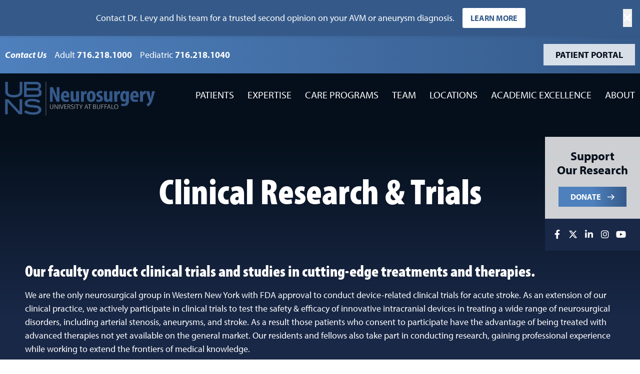

--- FILE ---
content_type: text/html; charset=UTF-8
request_url: https://www.ubns.com/clinical-research-trials/
body_size: 15016
content:

<!DOCTYPE html>
<html lang="en-US" class="no-js">

<head>
    <meta charset="UTF-8">
    <meta http-equiv="X-UA-Compatible" content="IE=edge,chrome=1">
    <meta name="viewport" content="width=device-width, initial-scale=1">
    <link rel="stylesheet" href="https://use.typekit.net/kyy1cxt.css">
    <link rel="apple-touch-icon" sizes="180x180" href="https://www.ubns.com/wp-content/themes/ubns-wordpress-theme/assets/dist/images/apple-touch-icon.png">
    <link rel="icon" type="image/png" sizes="32x32" href="https://www.ubns.com/wp-content/themes/ubns-wordpress-theme/assets/dist/images/favicon-32x32.png">
    <link rel="icon" type="image/png" sizes="16x16" href="https://www.ubns.com/wp-content/themes/ubns-wordpress-theme/assets/dist/images/favicon-16x16.png">
    <link rel="manifest" href="https://www.ubns.com/wp-content/themes/ubns-wordpress-theme/assets/dist/images/site.webmanifest">
    <link rel="mask-icon" href="https://www.ubns.com/wp-content/themes/ubns-wordpress-theme/assets/dist/images/safari-pinned-tab.svg" color="#5bbad5">
    <meta name="msapplication-TileColor" content="#da532c">
    <meta name="theme-color" content="#ffffff">

    <meta name='robots' content='index, follow, max-image-preview:large, max-snippet:-1, max-video-preview:-1' />
	<style>img:is([sizes="auto" i], [sizes^="auto," i]) { contain-intrinsic-size: 3000px 1500px }</style>
	
	<!-- This site is optimized with the Yoast SEO plugin v26.8 - https://yoast.com/product/yoast-seo-wordpress/ -->
	<title>Clinical Research &amp; Trials | UB Neurosurgery</title>
	<meta name="description" content="Our faculty conduct clinical trials and studies in cutting-edge treatments and therapies. Learn more." />
	<link rel="canonical" href="https://www.ubns.com/clinical-research-trials/" />
	<meta property="og:locale" content="en_US" />
	<meta property="og:type" content="article" />
	<meta property="og:title" content="Clinical Research &amp; Trials | UB Neurosurgery" />
	<meta property="og:description" content="Our faculty conduct clinical trials and studies in cutting-edge treatments and therapies. Learn more." />
	<meta property="og:url" content="https://www.ubns.com/clinical-research-trials/" />
	<meta property="og:site_name" content="University At Buffalo Neurosurgery" />
	<meta property="article:modified_time" content="2024-08-15T19:17:14+00:00" />
	<meta property="og:image" content="https://www.ubns.com/wp-content/uploads/2020/02/UBNS_New-Logo_Wide.png" />
	<meta property="og:image:width" content="2062" />
	<meta property="og:image:height" content="474" />
	<meta property="og:image:type" content="image/png" />
	<meta name="twitter:card" content="summary_large_image" />
	<meta name="twitter:site" content="@UB_Neurosurgery" />
	<script type="application/ld+json" class="yoast-schema-graph">{"@context":"https://schema.org","@graph":[{"@type":"WebPage","@id":"https://www.ubns.com/clinical-research-trials/","url":"https://www.ubns.com/clinical-research-trials/","name":"Clinical Research & Trials | UB Neurosurgery","isPartOf":{"@id":"https://www.ubns.com/#website"},"datePublished":"2020-11-06T13:07:24+00:00","dateModified":"2024-08-15T19:17:14+00:00","description":"Our faculty conduct clinical trials and studies in cutting-edge treatments and therapies. Learn more.","breadcrumb":{"@id":"https://www.ubns.com/clinical-research-trials/#breadcrumb"},"inLanguage":"en-US","potentialAction":[{"@type":"ReadAction","target":["https://www.ubns.com/clinical-research-trials/"]}]},{"@type":"BreadcrumbList","@id":"https://www.ubns.com/clinical-research-trials/#breadcrumb","itemListElement":[{"@type":"ListItem","position":1,"name":"Home","item":"https://www.ubns.com/"},{"@type":"ListItem","position":2,"name":"Clinical Research &#038; Trials"}]},{"@type":"WebSite","@id":"https://www.ubns.com/#website","url":"https://www.ubns.com/","name":"University At Buffalo Neurosurgery","description":"World Renowned Neurosurgeons and Clinical Experts for Pediatrics and Adults","potentialAction":[{"@type":"SearchAction","target":{"@type":"EntryPoint","urlTemplate":"https://www.ubns.com/?s={search_term_string}"},"query-input":{"@type":"PropertyValueSpecification","valueRequired":true,"valueName":"search_term_string"}}],"inLanguage":"en-US"}]}</script>
	<!-- / Yoast SEO plugin. -->


<link rel='dns-prefetch' href='//maps.googleapis.com' />
<link rel='dns-prefetch' href='//cdn.jsdelivr.net' />
<link rel='dns-prefetch' href='//stackpath.bootstrapcdn.com' />
<link rel='dns-prefetch' href='//cdnjs.cloudflare.com' />
<link rel='stylesheet' id='el-font-awesome-css' href='https://stackpath.bootstrapcdn.com/font-awesome/4.7.0/css/font-awesome.min.css?ver=4.7.0' type='text/css' media='all' />
<link rel='stylesheet' id='el-main-css' href='https://www.ubns.com/wp-content/plugins/emergency-alert-plugin/assets/dist/css/front-end.css?ver=1750871145' type='text/css' media='all' />
<link rel='stylesheet' id='wp-block-library-css' href='https://www.ubns.com/wp-includes/css/dist/block-library/style.min.css?ver=6.8.3' type='text/css' media='all' />
<style id='classic-theme-styles-inline-css' type='text/css'>
/*! This file is auto-generated */
.wp-block-button__link{color:#fff;background-color:#32373c;border-radius:9999px;box-shadow:none;text-decoration:none;padding:calc(.667em + 2px) calc(1.333em + 2px);font-size:1.125em}.wp-block-file__button{background:#32373c;color:#fff;text-decoration:none}
</style>
<style id='global-styles-inline-css' type='text/css'>
:root{--wp--preset--aspect-ratio--square: 1;--wp--preset--aspect-ratio--4-3: 4/3;--wp--preset--aspect-ratio--3-4: 3/4;--wp--preset--aspect-ratio--3-2: 3/2;--wp--preset--aspect-ratio--2-3: 2/3;--wp--preset--aspect-ratio--16-9: 16/9;--wp--preset--aspect-ratio--9-16: 9/16;--wp--preset--color--black: #000000;--wp--preset--color--cyan-bluish-gray: #abb8c3;--wp--preset--color--white: #ffffff;--wp--preset--color--pale-pink: #f78da7;--wp--preset--color--vivid-red: #cf2e2e;--wp--preset--color--luminous-vivid-orange: #ff6900;--wp--preset--color--luminous-vivid-amber: #fcb900;--wp--preset--color--light-green-cyan: #7bdcb5;--wp--preset--color--vivid-green-cyan: #00d084;--wp--preset--color--pale-cyan-blue: #8ed1fc;--wp--preset--color--vivid-cyan-blue: #0693e3;--wp--preset--color--vivid-purple: #9b51e0;--wp--preset--gradient--vivid-cyan-blue-to-vivid-purple: linear-gradient(135deg,rgba(6,147,227,1) 0%,rgb(155,81,224) 100%);--wp--preset--gradient--light-green-cyan-to-vivid-green-cyan: linear-gradient(135deg,rgb(122,220,180) 0%,rgb(0,208,130) 100%);--wp--preset--gradient--luminous-vivid-amber-to-luminous-vivid-orange: linear-gradient(135deg,rgba(252,185,0,1) 0%,rgba(255,105,0,1) 100%);--wp--preset--gradient--luminous-vivid-orange-to-vivid-red: linear-gradient(135deg,rgba(255,105,0,1) 0%,rgb(207,46,46) 100%);--wp--preset--gradient--very-light-gray-to-cyan-bluish-gray: linear-gradient(135deg,rgb(238,238,238) 0%,rgb(169,184,195) 100%);--wp--preset--gradient--cool-to-warm-spectrum: linear-gradient(135deg,rgb(74,234,220) 0%,rgb(151,120,209) 20%,rgb(207,42,186) 40%,rgb(238,44,130) 60%,rgb(251,105,98) 80%,rgb(254,248,76) 100%);--wp--preset--gradient--blush-light-purple: linear-gradient(135deg,rgb(255,206,236) 0%,rgb(152,150,240) 100%);--wp--preset--gradient--blush-bordeaux: linear-gradient(135deg,rgb(254,205,165) 0%,rgb(254,45,45) 50%,rgb(107,0,62) 100%);--wp--preset--gradient--luminous-dusk: linear-gradient(135deg,rgb(255,203,112) 0%,rgb(199,81,192) 50%,rgb(65,88,208) 100%);--wp--preset--gradient--pale-ocean: linear-gradient(135deg,rgb(255,245,203) 0%,rgb(182,227,212) 50%,rgb(51,167,181) 100%);--wp--preset--gradient--electric-grass: linear-gradient(135deg,rgb(202,248,128) 0%,rgb(113,206,126) 100%);--wp--preset--gradient--midnight: linear-gradient(135deg,rgb(2,3,129) 0%,rgb(40,116,252) 100%);--wp--preset--font-size--small: 13px;--wp--preset--font-size--medium: 20px;--wp--preset--font-size--large: 36px;--wp--preset--font-size--x-large: 42px;--wp--preset--spacing--20: 0.44rem;--wp--preset--spacing--30: 0.67rem;--wp--preset--spacing--40: 1rem;--wp--preset--spacing--50: 1.5rem;--wp--preset--spacing--60: 2.25rem;--wp--preset--spacing--70: 3.38rem;--wp--preset--spacing--80: 5.06rem;--wp--preset--shadow--natural: 6px 6px 9px rgba(0, 0, 0, 0.2);--wp--preset--shadow--deep: 12px 12px 50px rgba(0, 0, 0, 0.4);--wp--preset--shadow--sharp: 6px 6px 0px rgba(0, 0, 0, 0.2);--wp--preset--shadow--outlined: 6px 6px 0px -3px rgba(255, 255, 255, 1), 6px 6px rgba(0, 0, 0, 1);--wp--preset--shadow--crisp: 6px 6px 0px rgba(0, 0, 0, 1);}:where(.is-layout-flex){gap: 0.5em;}:where(.is-layout-grid){gap: 0.5em;}body .is-layout-flex{display: flex;}.is-layout-flex{flex-wrap: wrap;align-items: center;}.is-layout-flex > :is(*, div){margin: 0;}body .is-layout-grid{display: grid;}.is-layout-grid > :is(*, div){margin: 0;}:where(.wp-block-columns.is-layout-flex){gap: 2em;}:where(.wp-block-columns.is-layout-grid){gap: 2em;}:where(.wp-block-post-template.is-layout-flex){gap: 1.25em;}:where(.wp-block-post-template.is-layout-grid){gap: 1.25em;}.has-black-color{color: var(--wp--preset--color--black) !important;}.has-cyan-bluish-gray-color{color: var(--wp--preset--color--cyan-bluish-gray) !important;}.has-white-color{color: var(--wp--preset--color--white) !important;}.has-pale-pink-color{color: var(--wp--preset--color--pale-pink) !important;}.has-vivid-red-color{color: var(--wp--preset--color--vivid-red) !important;}.has-luminous-vivid-orange-color{color: var(--wp--preset--color--luminous-vivid-orange) !important;}.has-luminous-vivid-amber-color{color: var(--wp--preset--color--luminous-vivid-amber) !important;}.has-light-green-cyan-color{color: var(--wp--preset--color--light-green-cyan) !important;}.has-vivid-green-cyan-color{color: var(--wp--preset--color--vivid-green-cyan) !important;}.has-pale-cyan-blue-color{color: var(--wp--preset--color--pale-cyan-blue) !important;}.has-vivid-cyan-blue-color{color: var(--wp--preset--color--vivid-cyan-blue) !important;}.has-vivid-purple-color{color: var(--wp--preset--color--vivid-purple) !important;}.has-black-background-color{background-color: var(--wp--preset--color--black) !important;}.has-cyan-bluish-gray-background-color{background-color: var(--wp--preset--color--cyan-bluish-gray) !important;}.has-white-background-color{background-color: var(--wp--preset--color--white) !important;}.has-pale-pink-background-color{background-color: var(--wp--preset--color--pale-pink) !important;}.has-vivid-red-background-color{background-color: var(--wp--preset--color--vivid-red) !important;}.has-luminous-vivid-orange-background-color{background-color: var(--wp--preset--color--luminous-vivid-orange) !important;}.has-luminous-vivid-amber-background-color{background-color: var(--wp--preset--color--luminous-vivid-amber) !important;}.has-light-green-cyan-background-color{background-color: var(--wp--preset--color--light-green-cyan) !important;}.has-vivid-green-cyan-background-color{background-color: var(--wp--preset--color--vivid-green-cyan) !important;}.has-pale-cyan-blue-background-color{background-color: var(--wp--preset--color--pale-cyan-blue) !important;}.has-vivid-cyan-blue-background-color{background-color: var(--wp--preset--color--vivid-cyan-blue) !important;}.has-vivid-purple-background-color{background-color: var(--wp--preset--color--vivid-purple) !important;}.has-black-border-color{border-color: var(--wp--preset--color--black) !important;}.has-cyan-bluish-gray-border-color{border-color: var(--wp--preset--color--cyan-bluish-gray) !important;}.has-white-border-color{border-color: var(--wp--preset--color--white) !important;}.has-pale-pink-border-color{border-color: var(--wp--preset--color--pale-pink) !important;}.has-vivid-red-border-color{border-color: var(--wp--preset--color--vivid-red) !important;}.has-luminous-vivid-orange-border-color{border-color: var(--wp--preset--color--luminous-vivid-orange) !important;}.has-luminous-vivid-amber-border-color{border-color: var(--wp--preset--color--luminous-vivid-amber) !important;}.has-light-green-cyan-border-color{border-color: var(--wp--preset--color--light-green-cyan) !important;}.has-vivid-green-cyan-border-color{border-color: var(--wp--preset--color--vivid-green-cyan) !important;}.has-pale-cyan-blue-border-color{border-color: var(--wp--preset--color--pale-cyan-blue) !important;}.has-vivid-cyan-blue-border-color{border-color: var(--wp--preset--color--vivid-cyan-blue) !important;}.has-vivid-purple-border-color{border-color: var(--wp--preset--color--vivid-purple) !important;}.has-vivid-cyan-blue-to-vivid-purple-gradient-background{background: var(--wp--preset--gradient--vivid-cyan-blue-to-vivid-purple) !important;}.has-light-green-cyan-to-vivid-green-cyan-gradient-background{background: var(--wp--preset--gradient--light-green-cyan-to-vivid-green-cyan) !important;}.has-luminous-vivid-amber-to-luminous-vivid-orange-gradient-background{background: var(--wp--preset--gradient--luminous-vivid-amber-to-luminous-vivid-orange) !important;}.has-luminous-vivid-orange-to-vivid-red-gradient-background{background: var(--wp--preset--gradient--luminous-vivid-orange-to-vivid-red) !important;}.has-very-light-gray-to-cyan-bluish-gray-gradient-background{background: var(--wp--preset--gradient--very-light-gray-to-cyan-bluish-gray) !important;}.has-cool-to-warm-spectrum-gradient-background{background: var(--wp--preset--gradient--cool-to-warm-spectrum) !important;}.has-blush-light-purple-gradient-background{background: var(--wp--preset--gradient--blush-light-purple) !important;}.has-blush-bordeaux-gradient-background{background: var(--wp--preset--gradient--blush-bordeaux) !important;}.has-luminous-dusk-gradient-background{background: var(--wp--preset--gradient--luminous-dusk) !important;}.has-pale-ocean-gradient-background{background: var(--wp--preset--gradient--pale-ocean) !important;}.has-electric-grass-gradient-background{background: var(--wp--preset--gradient--electric-grass) !important;}.has-midnight-gradient-background{background: var(--wp--preset--gradient--midnight) !important;}.has-small-font-size{font-size: var(--wp--preset--font-size--small) !important;}.has-medium-font-size{font-size: var(--wp--preset--font-size--medium) !important;}.has-large-font-size{font-size: var(--wp--preset--font-size--large) !important;}.has-x-large-font-size{font-size: var(--wp--preset--font-size--x-large) !important;}
:where(.wp-block-post-template.is-layout-flex){gap: 1.25em;}:where(.wp-block-post-template.is-layout-grid){gap: 1.25em;}
:where(.wp-block-columns.is-layout-flex){gap: 2em;}:where(.wp-block-columns.is-layout-grid){gap: 2em;}
:root :where(.wp-block-pullquote){font-size: 1.5em;line-height: 1.6;}
</style>
<link rel='stylesheet' id='font-awesome-css' href='//cdnjs.cloudflare.com/ajax/libs/font-awesome/6.4.2/css/all.min.css?ver=6.8.3' type='text/css' media='all' />
<link rel='stylesheet' id='datepicker-style-css' href='https://www.ubns.com/wp-content/plugins/gravityforms/css/datepicker.min.css?ver=2.4.11.4' type='text/css' media='all' />
<link rel='stylesheet' id='lightBox-css' href='https://www.ubns.com/wp-content/themes/ubns-wordpress-theme/assets/dist/css/lightbox.min.css?ver=6.8.3' type='text/css' media='all' />
<link rel='stylesheet' id='main-css' href='https://www.ubns.com/wp-content/themes/ubns-wordpress-theme/assets/dist/css/main.css?ver=1768232316' type='text/css' media='all' />
<script type="text/javascript" src="https://www.ubns.com/wp-includes/js/jquery/jquery.min.js?ver=3.7.1" id="jquery-core-js"></script>
<script type="text/javascript" src="https://www.ubns.com/wp-includes/js/jquery/jquery-migrate.min.js?ver=3.4.1" id="jquery-migrate-js"></script>
<link rel="https://api.w.org/" href="https://www.ubns.com/wp-json/" /><link rel="alternate" title="JSON" type="application/json" href="https://www.ubns.com/wp-json/wp/v2/pages/4446" /><link rel='shortlink' href='https://www.ubns.com/?p=4446' />
<link rel="alternate" title="oEmbed (JSON)" type="application/json+oembed" href="https://www.ubns.com/wp-json/oembed/1.0/embed?url=https%3A%2F%2Fwww.ubns.com%2Fclinical-research-trials%2F" />
<link rel="alternate" title="oEmbed (XML)" type="text/xml+oembed" href="https://www.ubns.com/wp-json/oembed/1.0/embed?url=https%3A%2F%2Fwww.ubns.com%2Fclinical-research-trials%2F&#038;format=xml" />
                <div class="el-alert-section "
        id="el-2249"
        data-position="top"
        data-mtsnb-id="2249"
        data-start="2025-05-11"
        data-end=""
        data-show="1"
        data-days="1"
        style="background-color:rgba(53, 90, 138, 1); color:rgba(255, 255, 255, 1);            position: relative;
            left: 0px; top: 0px;
            z-index: 4;
            -webkit-box-shadow: 0 3px 4px rgba(0, 0, 0, 0.05); box-shadow: 0 3px 4px rgba(0, 0, 0, 0.05); "
        >

        <style>
            .el-alert-section .el-alert-container .el-content a:hover
            {
                background-color: rgba(53, 90, 138, 1);
                color:rgba(255, 255, 255, 1);
                box-shadow: 0 4px 8px 0px rgba(0,0,0,0.1);
            }
        </style>

        <div class="el-alert-container el-flex">
            <div class="el-content el-flex">
                <div class="el-main-content el-flex" style="justify-content: center; text-align: center">
                                            <h1 class="title" style="font-size:18px; color: rgba(255, 255, 255, 1); ">
                            Contact Dr. Levy and his team for a trusted second opinion on your AVM or aneurysm diagnosis.                        </h1>
                    
                    <!-- Button -->
                                            <a href="/second-opinions/"
                            target=""
                            style=" background-color: rgba(255, 255, 255, 1); color:rgba(53, 90, 138, 1); border-radius: 3px; "
                            >
                            LEARN MORE                        </a>
                                    </div>

                <!-- Banner Timer-->
                            </div>

            <!-- Close Button -->
                            <button class="el-close-button" title="Close Alert Banner" style="color:rgba(255, 255, 255, 1);"><i class="fas fa-times"></i></button>
                    </div>

    </div>
        
    <meta name="google-site-verification" content="MzmGZQv5jZzbIFtE-XLe32ce5turwzuJ8hubxfXDCAA" />

<!-- Google Tag Manager -->
<script>(function(w,d,s,l,i){w[l]=w[l]||[];w[l].push({'gtm.start':
new Date().getTime(),event:'gtm.js'});var f=d.getElementsByTagName(s)[0],
j=d.createElement(s),dl=l!='dataLayer'?'&l='+l:'';j.async=true;j.src=
'https://www.googletagmanager.com/gtm.js?id='+i+dl;f.parentNode.insertBefore(j,f);
})(window,document,'script','dataLayer','GTM-N7PVGTH');</script>
<!-- End Google Tag Manager -->

<!-- Facebook Pixel Code -->

<script>

!function(f,b,e,v,n,t,s)

{if(f.fbq)return;n=f.fbq=function(){n.callMethod?

n.callMethod.apply(n,arguments):n.queue.push(arguments)};

if(!f._fbq)f._fbq=n;n.push=n;n.loaded=!0;n.version='2.0';

n.queue=[];t=b.createElement(e);t.async=!0;

t.src=v;s=b.getElementsByTagName(e)[0];

s.parentNode.insertBefore(t,s)}(window,document,'script',

'https://connect.facebook.net/en_US/fbevents.js');


fbq('init', '936445463467873'); 

fbq('track', 'PageView');

</script>

<noscript>

<img height="1" width="1" 

src="https://www.facebook.com/tr?id=936445463467873&ev=PageView

&noscript=1"/>

</noscript>

<!-- End Facebook Pixel Code -->
    
    <script>
        window.Theme = {"nonce":"de989f5b67","site_url":"https:\/\/www.ubns.com","theme_dir":"https:\/\/www.ubns.com\/wp-content\/themes\/ubns-wordpress-theme"}    </script>
</head>

<body class="wp-singular page-template-default page page-id-4446 wp-theme-ubns-wordpress-theme">

<!-- <div id="particles-js"></div> -->

<!-- Google Tag Manager (noscript) -->
<noscript><iframe src="https://www.googletagmanager.com/ns.html?id=GTM-N7PVGTH"
height="0" width="0" style="display:none;visibility:hidden"></iframe></noscript>
<!-- End Google Tag Manager (noscript) -->
<div id="theme" v-cloak>
    <header id="site-header" class="sticky z-3 top-0">
    <div>
    <section class="topbar-section" id="topbar">
    <div class="container">
        <div class="topbar-content">
            <div class="left-topbar">
                                    <nav>
                        <ul>
                                                        <li
                                class=""
                            >
                                <a href="https://www.ubns.com/contact-us/" target="">
                                    <strong><em>Contact Us</em></strong>                                </a>
                            </li>
                                                        <li
                                class=""
                            >
                                <a href="tel:716.218.1000" target="">
                                    Adult <strong>716.218.1000</strong>                                </a>
                            </li>
                                                        <li
                                class=""
                            >
                                <a href="tel:716.218.1040" target="">
                                    Pediatric <strong>716.218.1040</strong>                                </a>
                            </li>
                                                    </ul>
                    </nav> 
                            </div>

            <div class="right-topbar">
                                    <nav>
                        <ul id="menu-right-topbar-navigation" class="btn-default btn-white-t8"><li id="menu-item-986" class="btn-default-icon menu-item menu-item-type-custom menu-item-object-custom menu-item-986"><a target="_blank" href="https://www.medentmobile.com/portal/index.php?practice_id=Eq8qCi31"><span class="btn-text">PATIENT PORTAL</span></a></li>
</ul>                    </nav> 
                            </div>
        </div>
    </div>
</section>    <section class="main-nav-section">
    <div class="container">
                    <a href="https://www.ubns.com" class="logo">
                <img src="https://www.ubns.com/wp-content/uploads/2020/02/UBNS_New-Logo_Wide.png" alt="University At Buffalo Neurosurgery Logo">
            </a>
        
        <!--Only shown within the sticky navigation-->
                    <a href="https://www.ubns.com" class="short-logo">
                <img src="https://www.ubns.com/wp-content/uploads/2020/02/UBNS_New-Wide_letter_block.svg" alt="University At Buffalo Neurosurgery Logo">
            </a>
        
                    <nav>
                <ul id="menu-main-navigation" class="main-menu"><li id="menu-item-3577" class="menu-item menu-item-type-post_type menu-item-object-page menu-item-has-children menu-item-3577"><a href="https://www.ubns.com/patients/">Patients</a>
<ul class="sub-menu">
	<li id="menu-item-4121" class="menu-item menu-item-type-post_type menu-item-object-page menu-item-4121"><a href="https://www.ubns.com/teams/">Team Approach</a></li>
	<li id="menu-item-4425" class="menu-item menu-item-type-post_type menu-item-object-page menu-item-4425"><a href="https://www.ubns.com/comprehensive-services/">Comprehensive Services</a></li>
	<li id="menu-item-4701" class="menu-item menu-item-type-post_type menu-item-object-page menu-item-4701"><a href="https://www.ubns.com/clinical-staff/">Clinical Staff</a></li>
	<li id="menu-item-4122" class="menu-item menu-item-type-post_type menu-item-object-page menu-item-4122"><a href="https://www.ubns.com/scheduling-your-appointment/">Scheduling Your Appointment</a></li>
	<li id="menu-item-8768" class="menu-item menu-item-type-post_type menu-item-object-page menu-item-8768"><a href="https://www.ubns.com/second-opinions/">Second Opinions</a></li>
	<li id="menu-item-4124" class="menu-item menu-item-type-post_type menu-item-object-page menu-item-4124"><a href="https://www.ubns.com/patient-form/">Patient Form</a></li>
	<li id="menu-item-5161" class="menu-item menu-item-type-post_type menu-item-object-page menu-item-5161"><a href="https://www.ubns.com/doppler-testing/">Doppler Testing</a></li>
	<li id="menu-item-4125" class="menu-item menu-item-type-post_type menu-item-object-page menu-item-4125"><a href="https://www.ubns.com/frequently-asked-questions/">FAQs</a></li>
	<li id="menu-item-5029" class="menu-item menu-item-type-post_type menu-item-object-page menu-item-5029"><a href="https://www.ubns.com/deep-brain-stimulation-seminars/">Deep Brain Stimulation Seminars</a></li>
	<li id="menu-item-6303" class="menu-item menu-item-type-post_type menu-item-object-page menu-item-6303"><a href="https://www.ubns.com/eos-edge/">EOS Edge</a></li>
</ul>
</li>
<li id="menu-item-3624" class="menu-item menu-item-type-post_type menu-item-object-page menu-item-has-children menu-item-3624"><a href="https://www.ubns.com/group-expertise/">Expertise</a>
<ul class="sub-menu">
	<li id="menu-item-4127" class="menu-item menu-item-type-post_type menu-item-object-group_expertise menu-item-4127"><a href="https://www.ubns.com/group-expertise/cerebrovascular-disease/">Cerebrovascular Disease</a></li>
	<li id="menu-item-4132" class="menu-item menu-item-type-post_type menu-item-object-group_expertise menu-item-4132"><a href="https://www.ubns.com/group-expertise/general-neurosurgery-minimally-invasive-spine/">General Neurosurgery / Minimally Invasive Spine</a></li>
	<li id="menu-item-4135" class="menu-item menu-item-type-post_type menu-item-object-group_expertise menu-item-4135"><a href="https://www.ubns.com/group-expertise/scoliosis-robotic-spine-surgery/">Scoliosis &#038; Robotic Spine Surgery</a></li>
	<li id="menu-item-4130" class="menu-item menu-item-type-post_type menu-item-object-group_expertise menu-item-4130"><a href="https://www.ubns.com/group-expertise/cranial-surgery/">Cranial Surgery</a></li>
	<li id="menu-item-4134" class="menu-item menu-item-type-post_type menu-item-object-group_expertise menu-item-4134"><a href="https://www.ubns.com/group-expertise/pediatric-neurosurgery/">Pediatric Neurosurgery</a></li>
	<li id="menu-item-4128" class="menu-item menu-item-type-post_type menu-item-object-group_expertise menu-item-4128"><a href="https://www.ubns.com/group-expertise/chiari-malformation-epilepsy-hydrocephalus/">Chiari Malformation / Epilepsy / Hydrocephalus</a></li>
	<li id="menu-item-4131" class="menu-item menu-item-type-post_type menu-item-object-group_expertise menu-item-4131"><a href="https://www.ubns.com/group-expertise/functional-neurosurgery/">Functional Neurosurgery</a></li>
	<li id="menu-item-4133" class="menu-item menu-item-type-post_type menu-item-object-group_expertise menu-item-4133"><a href="https://www.ubns.com/group-expertise/interventional-pain-management/">Interventional Pain Management</a></li>
	<li id="menu-item-4129" class="menu-item menu-item-type-post_type menu-item-object-group_expertise menu-item-4129"><a href="https://www.ubns.com/group-expertise/chiropractic-care/">Chiropractic Care</a></li>
	<li id="menu-item-8170" class="menu-item menu-item-type-post_type menu-item-object-group_expertise menu-item-8170"><a href="https://www.ubns.com/group-expertise/interventional-radiology/">Interventional Radiology</a></li>
</ul>
</li>
<li id="menu-item-8835" class="menu-item menu-item-type-custom menu-item-object-custom menu-item-has-children menu-item-8835"><a>Care Programs</a>
<ul class="sub-menu">
	<li id="menu-item-8836" class="menu-item menu-item-type-post_type menu-item-object-page menu-item-8836"><a href="https://www.ubns.com/pituitary-center-of-excellence/">Pituitary and Skull Base Center of Excellence</a></li>
	<li id="menu-item-8837" class="menu-item menu-item-type-post_type menu-item-object-page menu-item-8837"><a href="https://www.ubns.com/pediatric-craniofacial-program/">Pediatric Craniofacial Program</a></li>
</ul>
</li>
<li id="menu-item-3517" class="super-nav menu-item menu-item-type-post_type menu-item-object-page menu-item-has-children menu-item-3517"><a href="https://www.ubns.com/our-team/">Team</a>
<ul class="sub-menu">
	<li id="menu-item-4137" class="menu-item menu-item-type-custom menu-item-object-custom menu-item-has-children menu-item-4137"><a>Neurosurgery</a>
	<ul class="sub-menu">
		<li id="menu-item-4140" class="menu-item menu-item-type-post_type menu-item-object-physician menu-item-4140"><a href="https://www.ubns.com/physicians/dr-elad-i-levy/">ELAD I. LEVY, MD, MBA, Chairman</a></li>
		<li id="menu-item-4141" class="menu-item menu-item-type-post_type menu-item-object-physician menu-item-4141"><a href="https://www.ubns.com/physicians/dr-gregory-j-castiglia/">GREGORY J. CASTIGLIA, MD</a></li>
		<li id="menu-item-4142" class="menu-item menu-item-type-post_type menu-item-object-physician menu-item-4142"><a href="https://www.ubns.com/physicians/dr-jason-m-davies/">JASON M. DAVIES, MD, PhD</a></li>
		<li id="menu-item-4143" class="menu-item menu-item-type-post_type menu-item-object-physician menu-item-4143"><a href="https://www.ubns.com/physicians/dr-john-g-fahrbach-iv/">JOHN G. FAHRBACH, IV, MD</a></li>
		<li id="menu-item-4144" class="menu-item menu-item-type-post_type menu-item-object-physician menu-item-4144"><a href="https://www.ubns.com/physicians/dr-kevin-j-gibbons/">KEVIN J. GIBBONS, MD</a></li>
		<li id="menu-item-4146" class="menu-item menu-item-type-post_type menu-item-object-physician menu-item-4146"><a href="https://www.ubns.com/physicians/dr-joshua-meyers/">JOSHUA E. MEYERS, MD</a></li>
		<li id="menu-item-4147" class="menu-item menu-item-type-post_type menu-item-object-physician menu-item-4147"><a href="https://www.ubns.com/physicians/dr-douglas-b-moreland/">DOUGLAS B. MORELAND, MD</a></li>
		<li id="menu-item-4148" class="menu-item menu-item-type-post_type menu-item-object-physician menu-item-4148"><a href="https://www.ubns.com/physicians/dr-jeffrey-p-mullin/">JEFFREY P. MULLIN, MD, MBA</a></li>
		<li id="menu-item-4149" class="menu-item menu-item-type-post_type menu-item-object-physician menu-item-4149"><a href="https://www.ubns.com/physicians/dr-john-pollina/">JOHN POLLINA, MD</a></li>
		<li id="menu-item-4150" class="menu-item menu-item-type-post_type menu-item-object-physician menu-item-4150"><a href="https://www.ubns.com/physicians/dr-renee-reynolds/">RENÉE REYNOLDS, MD</a></li>
		<li id="menu-item-8402" class="menu-item menu-item-type-post_type menu-item-object-physician menu-item-8402"><a href="https://www.ubns.com/physicians/dr-thomas-m-zervos/">THOMAS M. ZERVOS, MD</a></li>
		<li id="menu-item-4151" class="menu-item menu-item-type-post_type menu-item-object-physician menu-item-4151"><a href="https://www.ubns.com/physicians/dr-jonathan-p-riley/">JONATHAN P. RILEY, MD</a></li>
		<li id="menu-item-4152" class="menu-item menu-item-type-post_type menu-item-object-physician menu-item-4152"><a href="https://www.ubns.com/physicians/dr-adnan-h-siddiqui/">ADNAN H. SIDDIQUI, MD, PhD</a></li>
		<li id="menu-item-4153" class="menu-item menu-item-type-post_type menu-item-object-physician menu-item-4153"><a href="https://www.ubns.com/physicians/dr-kenneth-v-snyder/">KENNETH V. SNYDER, MD, PhD</a></li>
		<li id="menu-item-4154" class="menu-item menu-item-type-post_type menu-item-object-physician menu-item-4154"><a href="https://www.ubns.com/physicians/dr-richard-m-spiro/">RICHARD M. SPIRO, MD</a></li>
		<li id="menu-item-4155" class="menu-item menu-item-type-post_type menu-item-object-physician menu-item-4155"><a href="https://www.ubns.com/physicians/dr-michael-stoffman/">MICHAEL STOFFMAN, MD</a></li>
		<li id="menu-item-6558" class="menu-item menu-item-type-post_type menu-item-object-physician menu-item-6558"><a href="https://www.ubns.com/physicians/dr-hanna-n-algattas-md/">HANNA N. ALGATTAS, MD</a></li>
		<li id="menu-item-6560" class="menu-item menu-item-type-post_type menu-item-object-physician menu-item-6560"><a href="https://www.ubns.com/physicians/rosalind-lai-md/">ROSALIND LAI, MD</a></li>
		<li id="menu-item-6580" class="menu-item menu-item-type-post_type menu-item-object-physician menu-item-6580"><a href="https://www.ubns.com/physicians/dr-assaf-berger/">ASSAF BERGER, MD</a></li>
		<li id="menu-item-8901" class="menu-item menu-item-type-post_type menu-item-object-physician menu-item-8901"><a href="https://www.ubns.com/physicians/dr-paul-mcbride/">PAUL MCBRIDE, MD</a></li>
	</ul>
</li>
	<li id="menu-item-4138" class="menu-item menu-item-type-custom menu-item-object-custom menu-item-has-children menu-item-4138"><a>Interventional Pain Management</a>
	<ul class="sub-menu">
		<li id="menu-item-4156" class="menu-item menu-item-type-post_type menu-item-object-physician menu-item-4156"><a href="https://www.ubns.com/physicians/dr-jafar-w-siddiqui/">JAFAR W. SIDDIQUI, MD</a></li>
		<li id="menu-item-5499" class="menu-item menu-item-type-post_type menu-item-object-physician menu-item-5499"><a href="https://www.ubns.com/physicians/dr-irfan-elahi/">IRFAN M. ELAHI, DO</a></li>
	</ul>
</li>
	<li id="menu-item-4139" class="menu-item menu-item-type-custom menu-item-object-custom menu-item-has-children menu-item-4139"><a>Chiropractic</a>
	<ul class="sub-menu">
		<li id="menu-item-4159" class="menu-item menu-item-type-post_type menu-item-object-physician menu-item-4159"><a href="https://www.ubns.com/physicians/jonathan-p-beck/">JONATHAN P. BECK, DC</a></li>
		<li id="menu-item-4157" class="menu-item menu-item-type-post_type menu-item-object-physician menu-item-4157"><a href="https://www.ubns.com/physicians/sunjay-kapoor/">SUNJAY KAPOOR, DC</a></li>
		<li id="menu-item-4158" class="menu-item menu-item-type-post_type menu-item-object-physician menu-item-4158"><a href="https://www.ubns.com/physicians/keith-hull/">KEITH HULL, DC</a></li>
		<li id="menu-item-5448" class="menu-item menu-item-type-post_type menu-item-object-physician menu-item-5448"><a href="https://www.ubns.com/physicians/andrew-wade/">ANDREW WADE, DC</a></li>
	</ul>
</li>
	<li id="menu-item-9010" class="menu-item menu-item-type-custom menu-item-object-custom menu-item-has-children menu-item-9010"><a>Physiatry</a>
	<ul class="sub-menu">
		<li id="menu-item-9012" class="menu-item menu-item-type-post_type menu-item-object-physician menu-item-9012"><a href="https://www.ubns.com/physicians/dr-donna-ferrero/">DONNA FERRERO, MD, FAAPMR</a></li>
	</ul>
</li>
	<li id="menu-item-9072" class="menu-item menu-item-type-custom menu-item-object-custom menu-item-has-children menu-item-9072"><a>Interventional Radiology</a>
	<ul class="sub-menu">
		<li id="menu-item-9073" class="menu-item menu-item-type-post_type menu-item-object-physician menu-item-9073"><a href="https://www.ubns.com/physicians/dr-dana-dunleavy/">J. DANA DUNLEAVY, MD</a></li>
	</ul>
</li>
</ul>
</li>
<li id="menu-item-3327" class="menu-item menu-item-type-post_type menu-item-object-page menu-item-has-children menu-item-3327"><a href="https://www.ubns.com/locations/">Locations</a>
<ul class="sub-menu">
	<li id="menu-item-4811" class="menu-item menu-item-type-custom menu-item-object-custom menu-item-has-children menu-item-4811"><a>office Locations</a>
	<ul class="sub-menu">
		<li id="menu-item-4812" class="menu-item menu-item-type-post_type menu-item-object-location menu-item-4812"><a href="https://www.ubns.com/locations/comprehensive-neuroscience-center/">Comprehensive Neuroscience Center</a></li>
		<li id="menu-item-4813" class="menu-item menu-item-type-post_type menu-item-object-location menu-item-4813"><a href="https://www.ubns.com/locations/conventus-building/">Conventus Building</a></li>
		<li id="menu-item-4814" class="menu-item menu-item-type-post_type menu-item-object-location menu-item-4814"><a href="https://www.ubns.com/locations/sterling-medical-park/">Sterling Medical Park</a></li>
		<li id="menu-item-4815" class="menu-item menu-item-type-post_type menu-item-object-location menu-item-4815"><a href="https://www.ubns.com/locations/summit-medical-campus/">Summit Park Office Complex</a></li>
		<li id="menu-item-4816" class="menu-item menu-item-type-post_type menu-item-object-location menu-item-4816"><a href="https://www.ubns.com/locations/golisano-childrens-buffalo-outpatient-center/">Golisano Children’s Buffalo Outpatient Center (Formerly Oishei Children&#8217;s Outpatient Center)</a></li>
	</ul>
</li>
	<li id="menu-item-4817" class="menu-item menu-item-type-custom menu-item-object-custom menu-item-has-children menu-item-4817"><a>Hospital Locations</a>
	<ul class="sub-menu">
		<li id="menu-item-4818" class="menu-item menu-item-type-post_type menu-item-object-location menu-item-4818"><a href="https://www.ubns.com/locations/buffalo-general-medical-center/">Buffalo General Medical Center</a></li>
		<li id="menu-item-4819" class="menu-item menu-item-type-post_type menu-item-object-location menu-item-4819"><a href="https://www.ubns.com/locations/clinical-research-department/">Gates Vascular Institute</a></li>
		<li id="menu-item-4820" class="menu-item menu-item-type-post_type menu-item-object-location menu-item-4820"><a href="https://www.ubns.com/locations/golisano-childrens-hospital-of-buffalo/">Golisano Children&#8217;s Hospital of Buffalo (Formerly Oishei Childen&#8217;s Hospital)</a></li>
		<li id="menu-item-4821" class="menu-item menu-item-type-post_type menu-item-object-location menu-item-4821"><a href="https://www.ubns.com/locations/erie-county-medical-center/">Erie County Medical Center</a></li>
		<li id="menu-item-4822" class="menu-item menu-item-type-post_type menu-item-object-location menu-item-4822"><a href="https://www.ubns.com/locations/roswell-park-comprehensive-cancer-center/">Roswell Park Comprehensive Cancer Center</a></li>
		<li id="menu-item-8952" class="menu-item menu-item-type-post_type menu-item-object-location menu-item-8952"><a href="https://www.ubns.com/locations/mercy-hospital-buffalo/">Mercy Hospital of Buffalo</a></li>
		<li id="menu-item-8954" class="menu-item menu-item-type-post_type menu-item-object-location menu-item-8954"><a href="https://www.ubns.com/locations/kenmore-mercy-hospital/">Kenmore Mercy Hospital</a></li>
		<li id="menu-item-8953" class="menu-item menu-item-type-post_type menu-item-object-location menu-item-8953"><a href="https://www.ubns.com/locations/sisters-of-charity-hospital/">Sisters of Charity Hospital</a></li>
	</ul>
</li>
	<li id="menu-item-4823" class="menu-item menu-item-type-custom menu-item-object-custom menu-item-has-children menu-item-4823"><a>Satellite Locations</a>
	<ul class="sub-menu">
		<li id="menu-item-4824" class="menu-item menu-item-type-post_type menu-item-object-location menu-item-4824"><a href="https://www.ubns.com/locations/dunkirk/">Dunkirk</a></li>
	</ul>
</li>
</ul>
</li>
<li id="menu-item-3516" class="menu-item menu-item-type-post_type menu-item-object-page current-menu-ancestor current-menu-parent current_page_parent current_page_ancestor menu-item-has-children menu-item-3516"><a href="https://www.ubns.com/academic/">Academic Excellence</a>
<ul class="sub-menu">
	<li id="menu-item-4382" class="menu-item menu-item-type-post_type menu-item-object-page menu-item-4382"><a href="https://www.ubns.com/residency/">Residency</a></li>
	<li id="menu-item-4396" class="menu-item menu-item-type-post_type menu-item-object-page menu-item-4396"><a href="https://www.ubns.com/fellowships/">Fellowships</a></li>
	<li id="menu-item-4404" class="menu-item menu-item-type-post_type menu-item-object-page menu-item-4404"><a href="https://www.ubns.com/sub-internships/">Sub-Internships</a></li>
	<li id="menu-item-4928" class="menu-item menu-item-type-post_type menu-item-object-page menu-item-4928"><a href="https://www.ubns.com/medical-students/">Medical Students</a></li>
	<li id="menu-item-4136" class="menu-item menu-item-type-post_type menu-item-object-page menu-item-4136"><a href="https://www.ubns.com/publications/">Academic Publications</a></li>
	<li id="menu-item-4464" class="menu-item menu-item-type-post_type menu-item-object-page current-menu-item page_item page-item-4446 current_page_item menu-item-4464"><a href="https://www.ubns.com/clinical-research-trials/" aria-current="page">Clinical Research &#038; Trials</a></li>
	<li id="menu-item-4739" class="menu-item menu-item-type-post_type menu-item-object-page menu-item-4739"><a href="https://www.ubns.com/academic-staff/">Academic Staff</a></li>
	<li id="menu-item-4756" class="menu-item menu-item-type-post_type menu-item-object-page menu-item-4756"><a href="https://www.ubns.com/current-residents-fellows/">CURRENT RESIDENTS &#038; FELLOWS</a></li>
	<li id="menu-item-4850" class="menu-item menu-item-type-post_type menu-item-object-page menu-item-4850"><a href="https://www.ubns.com/former-residents-fellows/">Former Residents &#038; Fellows</a></li>
	<li id="menu-item-4883" class="menu-item menu-item-type-post_type menu-item-object-page menu-item-4883"><a href="https://www.ubns.com/dr-george-m-cohn-memorial-lectureship/">Dr. L. Nelson Hopkins Lectureship</a></li>
	<li id="menu-item-4768" class="menu-item menu-item-type-post_type menu-item-object-page menu-item-4768"><a href="https://www.ubns.com/history/">History</a></li>
</ul>
</li>
<li id="menu-item-3118" class="menu-item menu-item-type-post_type menu-item-object-page menu-item-has-children menu-item-3118"><a href="https://www.ubns.com/about/">About</a>
<ul class="sub-menu">
	<li id="menu-item-5225" class="menu-item menu-item-type-post_type menu-item-object-page menu-item-5225"><a href="https://www.ubns.com/world-class-destination/">World-Class Destination</a></li>
	<li id="menu-item-4223" class="menu-item menu-item-type-post_type menu-item-object-page menu-item-4223"><a href="https://www.ubns.com/referral-resources/">Referral Resources</a></li>
	<li id="menu-item-4221" class="menu-item menu-item-type-post_type menu-item-object-page menu-item-4221"><a href="https://www.ubns.com/news/">News &#038; Updates</a></li>
	<li id="menu-item-4222" class="menu-item menu-item-type-post_type menu-item-object-page menu-item-4222"><a href="https://www.ubns.com/leadership/">Leadership</a></li>
	<li id="menu-item-4671" class="menu-item menu-item-type-post_type menu-item-object-page menu-item-4671"><a href="https://www.ubns.com/collaborations/">Collaborations</a></li>
	<li id="menu-item-4358" class="menu-item menu-item-type-post_type menu-item-object-page menu-item-4358"><a href="https://www.ubns.com/careers/">Join Our Team</a></li>
	<li id="menu-item-6074" class="menu-item menu-item-type-post_type menu-item-object-page menu-item-6074"><a href="https://www.ubns.com/contact-us/">Contact Us</a></li>
</ul>
</li>
</ul>            </nav>
        
        <!--Only shown within the sticky navigation-->
        <div class="nav-social">
                            <a href="https://www.ubns.com/donation/" target="" class="btn-default btn-blue-gradient">Donate</a>
            
            <!--Social link--> 
                <ul class="social-icons mt-4">
                    <li class="facebook"><a target="_blank" href="https://www.facebook.com/pages/UB-Neurosurgery/133488246703"><i class="fab fa-facebook-f"></i></a></li>
        
                    <li class="twitter"><a target="_blank" href="https://twitter.com/UB_Neurosurgery?ref_src=twsrc%5Egoogle%7Ctwcamp%5Eserp%7Ctwgr%5Eauthor"><i class="fa-brands fa-x-twitter"></i></a></li>
        
                    <li class="linkedin"><a target="_blank" href="https://www.linkedin.com/company/university-at-buffalo-neurosurgery/"><i class="fab fa-linkedin-in"></i></a></li>
        
                    <li class="instagram"><a target="_blank" href="https://www.instagram.com/ub_neurosurgery"><i class="fab fa-instagram"></i></a></li>
        
                    <li class="youtube"><a target="_blank" href="https://www.youtube.com/channel/UCJz33_sBGfFf8r0FGfmmiSw"><i class="fab fa-youtube"></i></a></li>
            </ul>
        </div>
    </div>
</section>    </div>
</header>
<section id="mobile-nav">
    <div class="mask"></div>
    <div class="container">
                    <a class="logo" href="https://www.ubns.com">
                <img src="https://www.ubns.com/wp-content/uploads/2020/03/UBNS_New-Wide_letter_white.svg" alt="University At Buffalo Neurosurgery Logo"/>
            </a>
        
                    <a href="https://www.ubns.com" class="short-logo">
                <img src="https://www.ubns.com/wp-content/uploads/2020/03/UBNS_New-Wide_letter_block_white.svg" alt="University At Buffalo Neurosurgery Logo">
            </a>
        
        <div class="toggle">
            <span class="menu-label">MENU</span>
            <span class="burger-icon"></span>
        </div>

        <nav aria-label="Mobile Navigation" class="mobile-nav">
            <div class="toggle">
                <span class="text">Close Menu</span>
                <span class="burger-icon"></span>
            </div>
                            <div class="menu-right-topbar-navigation-container"><ul id="menu-right-topbar-navigation-1" class="menu"><li class="btn-default-icon menu-item menu-item-type-custom menu-item-object-custom menu-item-986"><a target="_blank" href="https://www.medentmobile.com/portal/index.php?practice_id=Eq8qCi31"><span class="btn-text">PATIENT PORTAL</span><div class="expander"></div></a></li>
</ul></div>                                        <div class="menu-main-navigation-container"><ul id="menu-main-navigation-1" class="menu"><li class="menu-item menu-item-type-post_type menu-item-object-page menu-item-has-children menu-item-3577"><a href="https://www.ubns.com/patients/">Patients<div class="expander"></div></a>
<ul class="sub-menu">
	<li class="menu-item menu-item-type-post_type menu-item-object-page menu-item-4121"><a href="https://www.ubns.com/teams/">Team Approach<div class="expander"></div></a></li>
	<li class="menu-item menu-item-type-post_type menu-item-object-page menu-item-4425"><a href="https://www.ubns.com/comprehensive-services/">Comprehensive Services<div class="expander"></div></a></li>
	<li class="menu-item menu-item-type-post_type menu-item-object-page menu-item-4701"><a href="https://www.ubns.com/clinical-staff/">Clinical Staff<div class="expander"></div></a></li>
	<li class="menu-item menu-item-type-post_type menu-item-object-page menu-item-4122"><a href="https://www.ubns.com/scheduling-your-appointment/">Scheduling Your Appointment<div class="expander"></div></a></li>
	<li class="menu-item menu-item-type-post_type menu-item-object-page menu-item-8768"><a href="https://www.ubns.com/second-opinions/">Second Opinions<div class="expander"></div></a></li>
	<li class="menu-item menu-item-type-post_type menu-item-object-page menu-item-4124"><a href="https://www.ubns.com/patient-form/">Patient Form<div class="expander"></div></a></li>
	<li class="menu-item menu-item-type-post_type menu-item-object-page menu-item-5161"><a href="https://www.ubns.com/doppler-testing/">Doppler Testing<div class="expander"></div></a></li>
	<li class="menu-item menu-item-type-post_type menu-item-object-page menu-item-4125"><a href="https://www.ubns.com/frequently-asked-questions/">FAQs<div class="expander"></div></a></li>
	<li class="menu-item menu-item-type-post_type menu-item-object-page menu-item-5029"><a href="https://www.ubns.com/deep-brain-stimulation-seminars/">Deep Brain Stimulation Seminars<div class="expander"></div></a></li>
	<li class="menu-item menu-item-type-post_type menu-item-object-page menu-item-6303"><a href="https://www.ubns.com/eos-edge/">EOS Edge<div class="expander"></div></a></li>
</ul>
</li>
<li class="menu-item menu-item-type-post_type menu-item-object-page menu-item-has-children menu-item-3624"><a href="https://www.ubns.com/group-expertise/">Expertise<div class="expander"></div></a>
<ul class="sub-menu">
	<li class="menu-item menu-item-type-post_type menu-item-object-group_expertise menu-item-4127"><a href="https://www.ubns.com/group-expertise/cerebrovascular-disease/">Cerebrovascular Disease<div class="expander"></div></a></li>
	<li class="menu-item menu-item-type-post_type menu-item-object-group_expertise menu-item-4132"><a href="https://www.ubns.com/group-expertise/general-neurosurgery-minimally-invasive-spine/">General Neurosurgery / Minimally Invasive Spine<div class="expander"></div></a></li>
	<li class="menu-item menu-item-type-post_type menu-item-object-group_expertise menu-item-4135"><a href="https://www.ubns.com/group-expertise/scoliosis-robotic-spine-surgery/">Scoliosis &#038; Robotic Spine Surgery<div class="expander"></div></a></li>
	<li class="menu-item menu-item-type-post_type menu-item-object-group_expertise menu-item-4130"><a href="https://www.ubns.com/group-expertise/cranial-surgery/">Cranial Surgery<div class="expander"></div></a></li>
	<li class="menu-item menu-item-type-post_type menu-item-object-group_expertise menu-item-4134"><a href="https://www.ubns.com/group-expertise/pediatric-neurosurgery/">Pediatric Neurosurgery<div class="expander"></div></a></li>
	<li class="menu-item menu-item-type-post_type menu-item-object-group_expertise menu-item-4128"><a href="https://www.ubns.com/group-expertise/chiari-malformation-epilepsy-hydrocephalus/">Chiari Malformation / Epilepsy / Hydrocephalus<div class="expander"></div></a></li>
	<li class="menu-item menu-item-type-post_type menu-item-object-group_expertise menu-item-4131"><a href="https://www.ubns.com/group-expertise/functional-neurosurgery/">Functional Neurosurgery<div class="expander"></div></a></li>
	<li class="menu-item menu-item-type-post_type menu-item-object-group_expertise menu-item-4133"><a href="https://www.ubns.com/group-expertise/interventional-pain-management/">Interventional Pain Management<div class="expander"></div></a></li>
	<li class="menu-item menu-item-type-post_type menu-item-object-group_expertise menu-item-4129"><a href="https://www.ubns.com/group-expertise/chiropractic-care/">Chiropractic Care<div class="expander"></div></a></li>
	<li class="menu-item menu-item-type-post_type menu-item-object-group_expertise menu-item-8170"><a href="https://www.ubns.com/group-expertise/interventional-radiology/">Interventional Radiology<div class="expander"></div></a></li>
</ul>
</li>
<li class="menu-item menu-item-type-custom menu-item-object-custom menu-item-has-children menu-item-8835"><a>Care Programs<div class="expander"></div></a>
<ul class="sub-menu">
	<li class="menu-item menu-item-type-post_type menu-item-object-page menu-item-8836"><a href="https://www.ubns.com/pituitary-center-of-excellence/">Pituitary and Skull Base Center of Excellence<div class="expander"></div></a></li>
	<li class="menu-item menu-item-type-post_type menu-item-object-page menu-item-8837"><a href="https://www.ubns.com/pediatric-craniofacial-program/">Pediatric Craniofacial Program<div class="expander"></div></a></li>
</ul>
</li>
<li class="super-nav menu-item menu-item-type-post_type menu-item-object-page menu-item-has-children menu-item-3517"><a href="https://www.ubns.com/our-team/">Team<div class="expander"></div></a>
<ul class="sub-menu">
	<li class="menu-item menu-item-type-custom menu-item-object-custom menu-item-has-children menu-item-4137"><a>Neurosurgery<div class="expander"></div></a>
	<ul class="sub-menu">
		<li class="menu-item menu-item-type-post_type menu-item-object-physician menu-item-4140"><a href="https://www.ubns.com/physicians/dr-elad-i-levy/">ELAD I. LEVY, MD, MBA, Chairman<div class="expander"></div></a></li>
		<li class="menu-item menu-item-type-post_type menu-item-object-physician menu-item-4141"><a href="https://www.ubns.com/physicians/dr-gregory-j-castiglia/">GREGORY J. CASTIGLIA, MD<div class="expander"></div></a></li>
		<li class="menu-item menu-item-type-post_type menu-item-object-physician menu-item-4142"><a href="https://www.ubns.com/physicians/dr-jason-m-davies/">JASON M. DAVIES, MD, PhD<div class="expander"></div></a></li>
		<li class="menu-item menu-item-type-post_type menu-item-object-physician menu-item-4143"><a href="https://www.ubns.com/physicians/dr-john-g-fahrbach-iv/">JOHN G. FAHRBACH, IV, MD<div class="expander"></div></a></li>
		<li class="menu-item menu-item-type-post_type menu-item-object-physician menu-item-4144"><a href="https://www.ubns.com/physicians/dr-kevin-j-gibbons/">KEVIN J. GIBBONS, MD<div class="expander"></div></a></li>
		<li class="menu-item menu-item-type-post_type menu-item-object-physician menu-item-4146"><a href="https://www.ubns.com/physicians/dr-joshua-meyers/">JOSHUA E. MEYERS, MD<div class="expander"></div></a></li>
		<li class="menu-item menu-item-type-post_type menu-item-object-physician menu-item-4147"><a href="https://www.ubns.com/physicians/dr-douglas-b-moreland/">DOUGLAS B. MORELAND, MD<div class="expander"></div></a></li>
		<li class="menu-item menu-item-type-post_type menu-item-object-physician menu-item-4148"><a href="https://www.ubns.com/physicians/dr-jeffrey-p-mullin/">JEFFREY P. MULLIN, MD, MBA<div class="expander"></div></a></li>
		<li class="menu-item menu-item-type-post_type menu-item-object-physician menu-item-4149"><a href="https://www.ubns.com/physicians/dr-john-pollina/">JOHN POLLINA, MD<div class="expander"></div></a></li>
		<li class="menu-item menu-item-type-post_type menu-item-object-physician menu-item-4150"><a href="https://www.ubns.com/physicians/dr-renee-reynolds/">RENÉE REYNOLDS, MD<div class="expander"></div></a></li>
		<li class="menu-item menu-item-type-post_type menu-item-object-physician menu-item-8402"><a href="https://www.ubns.com/physicians/dr-thomas-m-zervos/">THOMAS M. ZERVOS, MD<div class="expander"></div></a></li>
		<li class="menu-item menu-item-type-post_type menu-item-object-physician menu-item-4151"><a href="https://www.ubns.com/physicians/dr-jonathan-p-riley/">JONATHAN P. RILEY, MD<div class="expander"></div></a></li>
		<li class="menu-item menu-item-type-post_type menu-item-object-physician menu-item-4152"><a href="https://www.ubns.com/physicians/dr-adnan-h-siddiqui/">ADNAN H. SIDDIQUI, MD, PhD<div class="expander"></div></a></li>
		<li class="menu-item menu-item-type-post_type menu-item-object-physician menu-item-4153"><a href="https://www.ubns.com/physicians/dr-kenneth-v-snyder/">KENNETH V. SNYDER, MD, PhD<div class="expander"></div></a></li>
		<li class="menu-item menu-item-type-post_type menu-item-object-physician menu-item-4154"><a href="https://www.ubns.com/physicians/dr-richard-m-spiro/">RICHARD M. SPIRO, MD<div class="expander"></div></a></li>
		<li class="menu-item menu-item-type-post_type menu-item-object-physician menu-item-4155"><a href="https://www.ubns.com/physicians/dr-michael-stoffman/">MICHAEL STOFFMAN, MD<div class="expander"></div></a></li>
		<li class="menu-item menu-item-type-post_type menu-item-object-physician menu-item-6558"><a href="https://www.ubns.com/physicians/dr-hanna-n-algattas-md/">HANNA N. ALGATTAS, MD<div class="expander"></div></a></li>
		<li class="menu-item menu-item-type-post_type menu-item-object-physician menu-item-6560"><a href="https://www.ubns.com/physicians/rosalind-lai-md/">ROSALIND LAI, MD<div class="expander"></div></a></li>
		<li class="menu-item menu-item-type-post_type menu-item-object-physician menu-item-6580"><a href="https://www.ubns.com/physicians/dr-assaf-berger/">ASSAF BERGER, MD<div class="expander"></div></a></li>
		<li class="menu-item menu-item-type-post_type menu-item-object-physician menu-item-8901"><a href="https://www.ubns.com/physicians/dr-paul-mcbride/">PAUL MCBRIDE, MD<div class="expander"></div></a></li>
	</ul>
</li>
	<li class="menu-item menu-item-type-custom menu-item-object-custom menu-item-has-children menu-item-4138"><a>Interventional Pain Management<div class="expander"></div></a>
	<ul class="sub-menu">
		<li class="menu-item menu-item-type-post_type menu-item-object-physician menu-item-4156"><a href="https://www.ubns.com/physicians/dr-jafar-w-siddiqui/">JAFAR W. SIDDIQUI, MD<div class="expander"></div></a></li>
		<li class="menu-item menu-item-type-post_type menu-item-object-physician menu-item-5499"><a href="https://www.ubns.com/physicians/dr-irfan-elahi/">IRFAN M. ELAHI, DO<div class="expander"></div></a></li>
	</ul>
</li>
	<li class="menu-item menu-item-type-custom menu-item-object-custom menu-item-has-children menu-item-4139"><a>Chiropractic<div class="expander"></div></a>
	<ul class="sub-menu">
		<li class="menu-item menu-item-type-post_type menu-item-object-physician menu-item-4159"><a href="https://www.ubns.com/physicians/jonathan-p-beck/">JONATHAN P. BECK, DC<div class="expander"></div></a></li>
		<li class="menu-item menu-item-type-post_type menu-item-object-physician menu-item-4157"><a href="https://www.ubns.com/physicians/sunjay-kapoor/">SUNJAY KAPOOR, DC<div class="expander"></div></a></li>
		<li class="menu-item menu-item-type-post_type menu-item-object-physician menu-item-4158"><a href="https://www.ubns.com/physicians/keith-hull/">KEITH HULL, DC<div class="expander"></div></a></li>
		<li class="menu-item menu-item-type-post_type menu-item-object-physician menu-item-5448"><a href="https://www.ubns.com/physicians/andrew-wade/">ANDREW WADE, DC<div class="expander"></div></a></li>
	</ul>
</li>
	<li class="menu-item menu-item-type-custom menu-item-object-custom menu-item-has-children menu-item-9010"><a>Physiatry<div class="expander"></div></a>
	<ul class="sub-menu">
		<li class="menu-item menu-item-type-post_type menu-item-object-physician menu-item-9012"><a href="https://www.ubns.com/physicians/dr-donna-ferrero/">DONNA FERRERO, MD, FAAPMR<div class="expander"></div></a></li>
	</ul>
</li>
	<li class="menu-item menu-item-type-custom menu-item-object-custom menu-item-has-children menu-item-9072"><a>Interventional Radiology<div class="expander"></div></a>
	<ul class="sub-menu">
		<li class="menu-item menu-item-type-post_type menu-item-object-physician menu-item-9073"><a href="https://www.ubns.com/physicians/dr-dana-dunleavy/">J. DANA DUNLEAVY, MD<div class="expander"></div></a></li>
	</ul>
</li>
</ul>
</li>
<li class="menu-item menu-item-type-post_type menu-item-object-page menu-item-has-children menu-item-3327"><a href="https://www.ubns.com/locations/">Locations<div class="expander"></div></a>
<ul class="sub-menu">
	<li class="menu-item menu-item-type-custom menu-item-object-custom menu-item-has-children menu-item-4811"><a>office Locations<div class="expander"></div></a>
	<ul class="sub-menu">
		<li class="menu-item menu-item-type-post_type menu-item-object-location menu-item-4812"><a href="https://www.ubns.com/locations/comprehensive-neuroscience-center/">Comprehensive Neuroscience Center<div class="expander"></div></a></li>
		<li class="menu-item menu-item-type-post_type menu-item-object-location menu-item-4813"><a href="https://www.ubns.com/locations/conventus-building/">Conventus Building<div class="expander"></div></a></li>
		<li class="menu-item menu-item-type-post_type menu-item-object-location menu-item-4814"><a href="https://www.ubns.com/locations/sterling-medical-park/">Sterling Medical Park<div class="expander"></div></a></li>
		<li class="menu-item menu-item-type-post_type menu-item-object-location menu-item-4815"><a href="https://www.ubns.com/locations/summit-medical-campus/">Summit Park Office Complex<div class="expander"></div></a></li>
		<li class="menu-item menu-item-type-post_type menu-item-object-location menu-item-4816"><a href="https://www.ubns.com/locations/golisano-childrens-buffalo-outpatient-center/">Golisano Children’s Buffalo Outpatient Center (Formerly Oishei Children&#8217;s Outpatient Center)<div class="expander"></div></a></li>
	</ul>
</li>
	<li class="menu-item menu-item-type-custom menu-item-object-custom menu-item-has-children menu-item-4817"><a>Hospital Locations<div class="expander"></div></a>
	<ul class="sub-menu">
		<li class="menu-item menu-item-type-post_type menu-item-object-location menu-item-4818"><a href="https://www.ubns.com/locations/buffalo-general-medical-center/">Buffalo General Medical Center<div class="expander"></div></a></li>
		<li class="menu-item menu-item-type-post_type menu-item-object-location menu-item-4819"><a href="https://www.ubns.com/locations/clinical-research-department/">Gates Vascular Institute<div class="expander"></div></a></li>
		<li class="menu-item menu-item-type-post_type menu-item-object-location menu-item-4820"><a href="https://www.ubns.com/locations/golisano-childrens-hospital-of-buffalo/">Golisano Children&#8217;s Hospital of Buffalo (Formerly Oishei Childen&#8217;s Hospital)<div class="expander"></div></a></li>
		<li class="menu-item menu-item-type-post_type menu-item-object-location menu-item-4821"><a href="https://www.ubns.com/locations/erie-county-medical-center/">Erie County Medical Center<div class="expander"></div></a></li>
		<li class="menu-item menu-item-type-post_type menu-item-object-location menu-item-4822"><a href="https://www.ubns.com/locations/roswell-park-comprehensive-cancer-center/">Roswell Park Comprehensive Cancer Center<div class="expander"></div></a></li>
		<li class="menu-item menu-item-type-post_type menu-item-object-location menu-item-8952"><a href="https://www.ubns.com/locations/mercy-hospital-buffalo/">Mercy Hospital of Buffalo<div class="expander"></div></a></li>
		<li class="menu-item menu-item-type-post_type menu-item-object-location menu-item-8954"><a href="https://www.ubns.com/locations/kenmore-mercy-hospital/">Kenmore Mercy Hospital<div class="expander"></div></a></li>
		<li class="menu-item menu-item-type-post_type menu-item-object-location menu-item-8953"><a href="https://www.ubns.com/locations/sisters-of-charity-hospital/">Sisters of Charity Hospital<div class="expander"></div></a></li>
	</ul>
</li>
	<li class="menu-item menu-item-type-custom menu-item-object-custom menu-item-has-children menu-item-4823"><a>Satellite Locations<div class="expander"></div></a>
	<ul class="sub-menu">
		<li class="menu-item menu-item-type-post_type menu-item-object-location menu-item-4824"><a href="https://www.ubns.com/locations/dunkirk/">Dunkirk<div class="expander"></div></a></li>
	</ul>
</li>
</ul>
</li>
<li class="menu-item menu-item-type-post_type menu-item-object-page current-menu-ancestor current-menu-parent current_page_parent current_page_ancestor menu-item-has-children menu-item-3516"><a href="https://www.ubns.com/academic/">Academic Excellence<div class="expander"></div></a>
<ul class="sub-menu">
	<li class="menu-item menu-item-type-post_type menu-item-object-page menu-item-4382"><a href="https://www.ubns.com/residency/">Residency<div class="expander"></div></a></li>
	<li class="menu-item menu-item-type-post_type menu-item-object-page menu-item-4396"><a href="https://www.ubns.com/fellowships/">Fellowships<div class="expander"></div></a></li>
	<li class="menu-item menu-item-type-post_type menu-item-object-page menu-item-4404"><a href="https://www.ubns.com/sub-internships/">Sub-Internships<div class="expander"></div></a></li>
	<li class="menu-item menu-item-type-post_type menu-item-object-page menu-item-4928"><a href="https://www.ubns.com/medical-students/">Medical Students<div class="expander"></div></a></li>
	<li class="menu-item menu-item-type-post_type menu-item-object-page menu-item-4136"><a href="https://www.ubns.com/publications/">Academic Publications<div class="expander"></div></a></li>
	<li class="menu-item menu-item-type-post_type menu-item-object-page current-menu-item page_item page-item-4446 current_page_item menu-item-4464"><a href="https://www.ubns.com/clinical-research-trials/" aria-current="page">Clinical Research &#038; Trials<div class="expander"></div></a></li>
	<li class="menu-item menu-item-type-post_type menu-item-object-page menu-item-4739"><a href="https://www.ubns.com/academic-staff/">Academic Staff<div class="expander"></div></a></li>
	<li class="menu-item menu-item-type-post_type menu-item-object-page menu-item-4756"><a href="https://www.ubns.com/current-residents-fellows/">CURRENT RESIDENTS &#038; FELLOWS<div class="expander"></div></a></li>
	<li class="menu-item menu-item-type-post_type menu-item-object-page menu-item-4850"><a href="https://www.ubns.com/former-residents-fellows/">Former Residents &#038; Fellows<div class="expander"></div></a></li>
	<li class="menu-item menu-item-type-post_type menu-item-object-page menu-item-4883"><a href="https://www.ubns.com/dr-george-m-cohn-memorial-lectureship/">Dr. L. Nelson Hopkins Lectureship<div class="expander"></div></a></li>
	<li class="menu-item menu-item-type-post_type menu-item-object-page menu-item-4768"><a href="https://www.ubns.com/history/">History<div class="expander"></div></a></li>
</ul>
</li>
<li class="menu-item menu-item-type-post_type menu-item-object-page menu-item-has-children menu-item-3118"><a href="https://www.ubns.com/about/">About<div class="expander"></div></a>
<ul class="sub-menu">
	<li class="menu-item menu-item-type-post_type menu-item-object-page menu-item-5225"><a href="https://www.ubns.com/world-class-destination/">World-Class Destination<div class="expander"></div></a></li>
	<li class="menu-item menu-item-type-post_type menu-item-object-page menu-item-4223"><a href="https://www.ubns.com/referral-resources/">Referral Resources<div class="expander"></div></a></li>
	<li class="menu-item menu-item-type-post_type menu-item-object-page menu-item-4221"><a href="https://www.ubns.com/news/">News &#038; Updates<div class="expander"></div></a></li>
	<li class="menu-item menu-item-type-post_type menu-item-object-page menu-item-4222"><a href="https://www.ubns.com/leadership/">Leadership<div class="expander"></div></a></li>
	<li class="menu-item menu-item-type-post_type menu-item-object-page menu-item-4671"><a href="https://www.ubns.com/collaborations/">Collaborations<div class="expander"></div></a></li>
	<li class="menu-item menu-item-type-post_type menu-item-object-page menu-item-4358"><a href="https://www.ubns.com/careers/">Join Our Team<div class="expander"></div></a></li>
	<li class="menu-item menu-item-type-post_type menu-item-object-page menu-item-6074"><a href="https://www.ubns.com/contact-us/">Contact Us<div class="expander"></div></a></li>
</ul>
</li>
</ul></div>                                        <div class="menu-left-topbar-navigation-container"><ul id="menu-left-topbar-navigation" class="menu"><li id="menu-item-6075" class="menu-item menu-item-type-post_type menu-item-object-page menu-item-has-children menu-item-6075"><a href="https://www.ubns.com/contact-us/"><strong><em>Contact Us</em></strong><div class="expander"></div></a>
<ul class="sub-menu">
	<li id="menu-item-988" class="menu-item menu-item-type-custom menu-item-object-custom menu-item-988"><a href="tel:716.218.1000">Adult <strong>716.218.1000</strong><div class="expander"></div></a></li>
	<li id="menu-item-989" class="menu-item menu-item-type-custom menu-item-object-custom menu-item-989"><a href="tel:716.218.1040">Pediatric <strong>716.218.1040</strong><div class="expander"></div></a></li>
</ul>
</li>
</ul></div>            
            <ul class="menu">
                <li class="mobile-search">
                    <a class="horizontal-form menu-search">
                        <form role="search" method="get" class="searchform bg-darkBlue-100" action="/">
                            <label class="hidden screen-reader-text" for="search-id">Search for:</label>
                            <input placeholder="Search..." type="text" value="" name="s" id="search-id">
                            <button class="submit-icon" type="submit">
                                <span class="fas fa-search search-toggle"></span>
                            </button>
                        </form>
                    </a>
                </li>
            </ul>

            <!--Floating social links-->
            <div class="floating-social-links">
    <!--Donate link--> 
            <div class="donate-container">
                            <h2 class="font-myriad text-darkBlue-200 text-xl md:text-2xl mb-5">Support <br> Our Research</h2>
            
                            <a 
                    href="https://www.ubns.com/donation/" 
                    target="" 
                    class="btn-default btn-blue-gradient">
                    Donate                    <span class="btn-icon">
                        <img src="https://www.ubns.com/wp-content/themes/ubns-wordpress-theme/assets/dist/images/small-arrow-right.png" 
                        alt="Small White Arrow Icon">
                    </span>
                </a>
                    </div>
    
    <!--Social links--> 
        <ul class="social-icons mt-4">
                    <li class="facebook"><a target="_blank" href="https://www.facebook.com/pages/UB-Neurosurgery/133488246703"><i class="fab fa-facebook-f"></i></a></li>
        
                    <li class="twitter"><a target="_blank" href="https://twitter.com/UB_Neurosurgery?ref_src=twsrc%5Egoogle%7Ctwcamp%5Eserp%7Ctwgr%5Eauthor"><i class="fa-brands fa-x-twitter"></i></a></li>
        
                    <li class="linkedin"><a target="_blank" href="https://www.linkedin.com/company/university-at-buffalo-neurosurgery/"><i class="fab fa-linkedin-in"></i></a></li>
        
                    <li class="instagram"><a target="_blank" href="https://www.instagram.com/ub_neurosurgery"><i class="fab fa-instagram"></i></a></li>
        
                    <li class="youtube"><a target="_blank" href="https://www.youtube.com/channel/UCJz33_sBGfFf8r0FGfmmiSw"><i class="fab fa-youtube"></i></a></li>
            </ul>
</div>        </nav>
    </div>
</section><section 
    class="relative hero bg-gradient-dark-denim-blue small  
    " 
    id="">

    <div
    class="hero-container relative z-1 py-24"
    style="background: url() no-repeat center top/cover"
>

    <!--Overlay-->
        <div class="overlay bg-gradient-dark-denim-blue" style="opacity: 0"></div>

    <div class="container relative z-1 h-full flex justify-center items-center flex-col">
        <!--Hero Title-->
        <h1 class="hero-title limited_width text-white">Clinical Research &#038; Trials</h1>

        <!--Copy Content-->
        
        <!--Buttons-->
            </div>
</div>

    <!--Floating social links-->
    <div class="floating-social-links">
    <!--Donate link--> 
            <div class="donate-container">
                            <h2 class="font-myriad text-darkBlue-200 text-xl md:text-2xl mb-5">Support <br> Our Research</h2>
            
                            <a 
                    href="https://www.ubns.com/donation/" 
                    target="" 
                    class="btn-default btn-blue-gradient">
                    Donate                    <span class="btn-icon">
                        <img decoding="async" src="https://www.ubns.com/wp-content/themes/ubns-wordpress-theme/assets/dist/images/small-arrow-right.png" 
                        alt="Small White Arrow Icon">
                    </span>
                </a>
                    </div>
    
    <!--Social links--> 
        <ul class="social-icons mt-4">
                    <li class="facebook"><a target="_blank" href="https://www.facebook.com/pages/UB-Neurosurgery/133488246703"><i class="fab fa-facebook-f"></i></a></li>
        
                    <li class="twitter"><a target="_blank" href="https://twitter.com/UB_Neurosurgery?ref_src=twsrc%5Egoogle%7Ctwcamp%5Eserp%7Ctwgr%5Eauthor"><i class="fa-brands fa-x-twitter"></i></a></li>
        
                    <li class="linkedin"><a target="_blank" href="https://www.linkedin.com/company/university-at-buffalo-neurosurgery/"><i class="fab fa-linkedin-in"></i></a></li>
        
                    <li class="instagram"><a target="_blank" href="https://www.instagram.com/ub_neurosurgery"><i class="fab fa-instagram"></i></a></li>
        
                    <li class="youtube"><a target="_blank" href="https://www.youtube.com/channel/UCJz33_sBGfFf8r0FGfmmiSw"><i class="fab fa-youtube"></i></a></li>
            </ul>
</div>    
</section>



<section 
    id="" 
    class="content-cards-section offset-top   pb-24 bg-darkBlue-100">

    <div class="container px-7 ">
        <div class="top-content">
            
            <!--Copy content--> 
                        
            <!--Button-->
                    </div>

            <div class="card-grid  default">
                    <div class="cards  bg-transparent w-full">
                
                                    <div class="card-body wysiwyg-content ">
                        <h3><strong>Our faculty conduct clinical trials and studies in cutting-edge treatments and therapies.</strong></h3>
<p>We are the only neurosurgical group in Western New York with FDA approval to conduct device-related clinical trials for acute stroke. As an extension of our clinical practice, we actively participate in clinical trials to test the safety &amp; efficacy of innovative intracranial devices in treating a wide range of neurosurgical disorders, including arterial stenosis, aneurysms, and stroke. As a result those patients who consent to participate have the advantage of being treated with advanced therapies not yet available on the general market. Our residents and fellows also take part in conducting research, gaining professional experience while working to extend the frontiers of medical knowledge.</p>
<p>Clinical trials are research studies that rely on human volunteers to answer specific medical questions related to the treatment of disease. The results of clinical trials help determine the safest and most effective medical therapies, and shape the development of the next generation of medical treatments.</p>
<p>UBNS actively participates in four types of clinical trials, which represent a major component of our overall research program:</p>
<p><strong>Investigational Device Exemptions (IDEs)<br />
</strong><strong>Humanitarian Device Exemptions (HDEs)<br />
</strong><strong>Post-market Approval (PMA)<br />
</strong><strong>Physician-Sponsored</strong></p>
<p>For more information on clinical trials, contact Jennifer Gay, UBNS Research Study Coordinator, at (716) 929-9643 or <a href="mailto:jgay@ubns.com">jgay@ubns.com</a></p>
                    </div>
                            </div>
                    <div class="cards  bg-transparent w-full md:w-1/2">
                                    <h2 class="font-myriadCondensed text-xl sm:text-2xlg Endovascular">Endovascular</h2>
                
                                    <div class="card-body wysiwyg-content ">
                        <ul>
<li>Tiger</li>
<li>Excellent</li>
<li>Confidence</li>
<li>Crest-2</li>
<li>Crest H</li>
<li>Crest Registry</li>
<li>Performance II</li>
<li>Enrich</li>
<li>Invest</li>
<li>Invest Reg</li>
<li>Vesalio</li>
<li>Evolve</li>
<li>Mirror</li>
<li>Vantage</li>
</ul>
                    </div>
                            </div>
                    <div class="cards  bg-transparent w-full md:w-1/2">
                
                                    <div class="card-body wysiwyg-content ">
                        <p>&nbsp;</p>
<ul>
<li>Feat</li>
<li>Sterling</li>
<li>Phil DAVF</li>
<li>River</li>
<li>Assist</li>
<li>Prost</li>
<li>Tesla</li>
<li>EvaQ</li>
<li>Endlow</li>
<li>Clear</li>
<li>Embolize</li>
<li>Success</li>
<li>Surf</li>
<li>Invisishunt</li>
</ul>
                    </div>
                            </div>
                    <div class="cards  bg-transparent w-full md:w-1/2">
                                    <h2 class="font-myriadCondensed text-xl sm:text-2xlg Spine">Spine</h2>
                
                                    <div class="card-body wysiwyg-content ">
                        <ul>
<li>Ally</li>
<li>7D</li>
<li>TDI Sonoview</li>
<li>PRAMS</li>
<li>ATEC</li>
<li>KUROS</li>
</ul>
                    </div>
                            </div>
                    <div class="cards  bg-transparent w-full md:w-1/2">
                
                                    <div class="card-body wysiwyg-content ">
                        <p>&nbsp;</p>
<ul>
<li>Pain Pump</li>
<li>SCDF</li>
<li>PreVent</li>
<li>More</li>
<li>Aspire</li>
<li>Prevent</li>
</ul>
                    </div>
                            </div>
                    <div class="cards  bg-transparent w-full md:w-1/2">
                                    <h2 class="font-myriadCondensed text-xl sm:text-2xlg Functional">Functional</h2>
                
                                    <div class="card-body wysiwyg-content ">
                        <ul>
<li>Restore-1</li>
<li>Recover</li>
<li>Surpass</li>
</ul>
                    </div>
                            </div>
                    <div class="cards  bg-transparent w-full md:w-1/2">
                
                                    <div class="card-body wysiwyg-content ">
                        <p>&nbsp;</p>
<ul>
<li>Epilepsy (NIH)</li>
<li>Reality</li>
</ul>
                    </div>
                            </div>
            </div>

    </div>
</section>



<section 
    id="" 
    class="cpt-block   
         py-24 
        physicians-grid-section 
        bg-white"
>

    <div class="px-7 container ">
        <div class="top-content">
            <!--Section Header-->
                            <h2 class="mb-6 text-darkBlue-100">Meet Our Physicians</h2>
            
            <!--Section Copy texts-->
            
            <!--Button--> 
                            <div class="btn-group mb-10"> 
                                                <a 
        href="https://www.ubns.com/our-team/" 
        target="" 
        class="btn-default btn-blue">
        <span class="btn-text">
            View all        </span>
                    <span class="btn-icon">
                <img decoding="async" src="https://www.ubns.com/wp-content/uploads/2020/09/small-arrow-right.png" 
                alt="small-arrow-right">
            </span>
            </a>
                                    </div>
                    </div>
    </div>

    
<!-- Physician Grid Container -->
    <div class="container physicians-grid card-grid">
        <div class="card-container">
    <div class="cards border-2 border-silver-100">
        <!-- Physician Image -->
                    <div class="card-image" style="background: url(https://www.ubns.com/wp-content/uploads/2020/02/Adnan-Siddiqui-web-portrait-e1617627407440.jpg) no-repeat top 20% center/cover"></div>
        
        <!-- Physician Body Content Container-->
        <div class="body">
                            <h3 class="name"> Adnan H. Siddiqui</h3>
            
                            <p class="title">MD PhD FACS FAHA FAANS</p>
            
            <!--Physician associated team-->
                            <div class="card-mid-section mt-4">
                    <h4>Clinical Team</h4>
                                            <p class="text-base">Neuroendovascular &#038; Stroke </p>
                                    </div>
            
            <!--Physician location-->
            
            <!--Physician phone contact-->
            
            <!--Link-->
            <div class="flex flex-wrap mt-auto items-center">
                                    <a class="btn-default btn-blue-gradient" href="https://www.ubns.com/physicians/dr-adnan-h-siddiqui/">
                        VIEW BIO
                    </a>
                
                <!--Social media links--> 
                                        <ul class="social-icons">
                                                                                        <li class="twitter"><a target="_blank" href="https://link.zixcentral.com/u/0c423074/gsWeEsLV6hGk9_-ohnsoMg?u=https%3A%2F%2Fwww.twitter.com%2F_adnansiddiqui"><i class="fa-brands fa-x-twitter"></i></a></li>
                                                                                        <li class="linkedin"><a target="_blank" href="https://link.zixcentral.com/u/6228f500/hvOeEsLV6hG6uO-ohnsoMg?u=https%3A%2F%2Fwww.linkedin.com%2Fin%2Fadnan-siddiqui-md%2F"><i class="fab fa-linkedin-in"></i></a></li>
                                                                                        <li class="instagram"><a target="_blank" href="https://link.zixcentral.com/u/c8c57a86/TuCeEsLV6hG5SO-ohnsoMg?u=https%3A%2F%2Fwww.instagram.com%2Fdocsiddiqui"><i class="fab fa-instagram"></i></a></li>
                                                                                </ul>
                            </div>
        </div>
    </div>
</div>
<div class="card-container">
    <div class="cards border-2 border-silver-100">
        <!-- Physician Image -->
                    <div class="card-image" style="background: url(https://www.ubns.com/wp-content/uploads/2020/02/Levy_Color-Portrait_web.jpg) no-repeat top 20% center/cover"></div>
        
        <!-- Physician Body Content Container-->
        <div class="body">
                            <h3 class="name"> Elad I. Levy</h3>
            
                            <p class="title">MD MBA FACS FAHA, Chairman</p>
            
            <!--Physician associated team-->
                            <div class="card-mid-section mt-4">
                    <h4>Clinical Team</h4>
                                            <p class="text-base">Neuroendovascular &#038; Stroke </p>
                                    </div>
            
            <!--Physician location-->
            
            <!--Physician phone contact-->
            
            <!--Link-->
            <div class="flex flex-wrap mt-auto items-center">
                                    <a class="btn-default btn-blue-gradient" href="https://www.ubns.com/physicians/dr-elad-i-levy/">
                        VIEW BIO
                    </a>
                
                <!--Social media links--> 
                                        <ul class="social-icons">
                                                                                        <li class="twitter"><a target="_blank" href="https://twitter.com/EladLevyMD"><i class="fa-brands fa-x-twitter"></i></a></li>
                                                                                                                    <li class="instagram"><a target="_blank" href="https://www.instagram.com/eladlevymd/"><i class="fab fa-instagram"></i></a></li>
                                                                                </ul>
                            </div>
        </div>
    </div>
</div>
<div class="card-container">
    <div class="cards border-2 border-silver-100">
        <!-- Physician Image -->
                    <div class="card-image" style="background: url(https://www.ubns.com/wp-content/uploads/2020/02/Davies-Jason.jpg) no-repeat top 20% center/cover"></div>
        
        <!-- Physician Body Content Container-->
        <div class="body">
                            <h3 class="name"> Jason M. Davies</h3>
            
                            <p class="title">MD PhD</p>
            
            <!--Physician associated team-->
                            <div class="card-mid-section mt-4">
                    <h4>Clinical Team</h4>
                                            <p class="text-base">Minimally Invasive Brain Endoscopy </p>
                                            <p class="text-base">Neuroendovascular &#038; Stroke </p>
                                    </div>
            
            <!--Physician location-->
            
            <!--Physician phone contact-->
            
            <!--Link-->
            <div class="flex flex-wrap mt-auto items-center">
                                    <a class="btn-default btn-blue-gradient" href="https://www.ubns.com/physicians/dr-jason-m-davies/">
                        VIEW BIO
                    </a>
                
                <!--Social media links--> 
                                        <ul class="social-icons">
                                                                                                                                                                    </ul>
                            </div>
        </div>
    </div>
</div>
<div class="card-container">
    <div class="cards border-2 border-silver-100">
        <!-- Physician Image -->
                    <div class="card-image" style="background: url(https://www.ubns.com/wp-content/uploads/2020/02/Snyder-Kenneth.jpg) no-repeat top 20% center/cover"></div>
        
        <!-- Physician Body Content Container-->
        <div class="body">
                            <h3 class="name"> Kenneth V. Snyder</h3>
            
                            <p class="title">MD PhD FAANS</p>
            
            <!--Physician associated team-->
                            <div class="card-mid-section mt-4">
                    <h4>Clinical Team</h4>
                                            <p class="text-base">Neuroendovascular &#038; Stroke </p>
                                    </div>
            
            <!--Physician location-->
            
            <!--Physician phone contact-->
            
            <!--Link-->
            <div class="flex flex-wrap mt-auto items-center">
                                    <a class="btn-default btn-blue-gradient" href="https://www.ubns.com/physicians/dr-kenneth-v-snyder/">
                        VIEW BIO
                    </a>
                
                <!--Social media links--> 
                                        <ul class="social-icons">
                                                                                                                                                                    </ul>
                            </div>
        </div>
    </div>
</div>
<div class="card-container">
    <div class="cards border-2 border-silver-100">
        <!-- Physician Image -->
                    <div class="card-image" style="background: url(https://www.ubns.com/wp-content/uploads/2020/02/Pollina-John.jpg) no-repeat top 20% center/cover"></div>
        
        <!-- Physician Body Content Container-->
        <div class="body">
                            <h3 class="name"> John Pollina</h3>
            
                            <p class="title">MD FACS</p>
            
            <!--Physician associated team-->
                            <div class="card-mid-section mt-4">
                    <h4>Clinical Team</h4>
                                            <p class="text-base">Spine &#038; Skull Base Disorders </p>
                                    </div>
            
            <!--Physician location-->
            
            <!--Physician phone contact-->
            
            <!--Link-->
            <div class="flex flex-wrap mt-auto items-center">
                                    <a class="btn-default btn-blue-gradient" href="https://www.ubns.com/physicians/dr-john-pollina/">
                        VIEW BIO
                    </a>
                
                <!--Social media links--> 
                                        <ul class="social-icons">
                                                                                                                                                                    </ul>
                            </div>
        </div>
    </div>
</div>
<div class="card-container">
    <div class="cards border-2 border-silver-100">
        <!-- Physician Image -->
                    <div class="card-image" style="background: url(https://www.ubns.com/wp-content/uploads/2020/02/Mullin-Jeffrey.2.jpg) no-repeat top 20% center/cover"></div>
        
        <!-- Physician Body Content Container-->
        <div class="body">
                            <h3 class="name"> Jeffrey P. Mullin</h3>
            
                            <p class="title">MD MBA</p>
            
            <!--Physician associated team-->
                            <div class="card-mid-section mt-4">
                    <h4>Clinical Team</h4>
                                            <p class="text-base">Spine &#038; Skull Base Disorders </p>
                                    </div>
            
            <!--Physician location-->
            
            <!--Physician phone contact-->
            
            <!--Link-->
            <div class="flex flex-wrap mt-auto items-center">
                                    <a class="btn-default btn-blue-gradient" href="https://www.ubns.com/physicians/dr-jeffrey-p-mullin/">
                        VIEW BIO
                    </a>
                
                <!--Social media links--> 
                                        <ul class="social-icons">
                                                                                                                                                                    </ul>
                            </div>
        </div>
    </div>
</div>
    </div>

<!-- Load More Button -->
</section>




<section 
    id="" 
    class="content-cards-section    py-24 bg-blue-200">

    <div class="container px-7 ">
        <div class="top-content">
                            <h2 class="mb-5 text-white default">Follow along with us</h2>
            
            <!--Copy content--> 
                        
            <!--Button-->
                    </div>

        <div class="flex flex-wrap">
<div class="flex flex-col bg-darkBlue-100 p-8 w-full md:w-1/2-full">
    <div class="flex flex-wrap justify-between items-center mb-8">
        <p class="card-date font-bold">Publications <span class="px-2">|</span> <span class="italic">September 30, 2025</span></p>

        <a class="no-bg-btn btn-blue" href="https://www.ubns.com/publications/" target="">
            <span class="btn-text">
                View all Publications            </span>
            <span class="btn-icon">
                <img decoding="async" src="https://www.ubns.com/wp-content/themes/ubns-wordpress-theme/assets/dist/images/small-blue-arrow.png" 
                alt="Small Blue Arrow Icon">
            </span>
        </a>
    </div>
    <h3 class="text-2xl ss:text-3xl lg:text-3xlg font-myriadCondensed mb-4">ESC Consensus Statement on Stroke Risk Management in Carotid Atherosclerotic Disease: 10 Key Points</h3>
</div><div class="flex flex-col cards bg-darkBlue-200 p-8 w-full md:w-1/2-full">
    <div class="flex flex-wrap justify-between items-center mb-8">
        <p class="card-date font-bold">In the News <span class="px-2">|</span> <span class="italic">November 19, 2025</span></p>

        <a class="no-bg-btn btn-blue" href="https://www.ubns.com/news/" target="">
            <span class="btn-text">
                UBNS in the News            </span>
            <span class="btn-icon">
                <img decoding="async" src="https://www.ubns.com/wp-content/themes/ubns-wordpress-theme/assets/dist/images/small-blue-arrow.png" 
                alt="Blue Arrow Icon">
            </span>
        </a>

    </div>

    <h3 class="text-2xl ss:text-3xl lg:text-3xlg font-myriadCondensed mb-2">Dr. Elad Levy Performs Groundbreaking Carotid Artery Stenting, Setting New Precedent for Outpatient Procedures</h3>

    <p class="mb-8">UB Neurosurgery&#8217;s Dr. Elad Levy performed an outpatient carotid artery stenting with Neuroguard at Atlas Surgery Center for observers at CNS 2025.</p>

    <a class="mt-auto btn-default btn-bordered btn-darkBlue self-start" href="https://www.ubns.com/news/cns-live-operation-2025/"><span class="btn-text">Continue to news article</span></a>
</div>
<div class="relative w-full md:w-1/2-full" style="background: url(https://www.ubns.com/wp-content/uploads/2020/10/residency-background.jpg) no-repeat center/cover; height:334px;">
    <div class="flex justify-end pt-4 pr-8 relative z-1">
        <a href="https://www.ubns.com/academic/" class="no-bg-btn btn-blue" target="">
            <span class="btn-text">
                Academic Excellence            </span>
            <span class="btn-icon">
                <img decoding="async" src="https://www.ubns.com/wp-content/themes/ubns-wordpress-theme/assets/dist/images/small-blue-arrow.png" 
                alt="Aroow Icon">
            </span>
        </a>
    </div>

    <div class="center h-full flex flex-col justify-center items-center">
                    <h2 class="font-myriadCondensed mb-4 text-white text-white">UBNS Residency Program</h2>
        
        <button 
            aria-controls="residency-modal" 
            class="btn-default play-icon btn-blue-gradient">
            <span class="btn-text">
                PLAY VIDEO
            </span>
            <span class="ml-1 btn-icon">
                <img decoding="async" src="https://www.ubns.com/wp-content/themes/ubns-wordpress-theme/assets/dist/images/video-icon.png" 
                alt="Video Play Icon">
            </span>
        </button>
    </div>

    <!--YouTube Video ID-->
            <div class="modal-content youtube" id="residency-modal">
            <iframe width="800" height="450" src="https://www.youtube.com/embed/ydWO9m8ZIpY?rel=0" frameborder="0" allow="autoplay; encrypted-media;" allowfullscreen></iframe>
        </div>
    
    <!--MP4 Video-->
    </div>    <div class="w-full md:w-1/2-full pt-4 pr-4 pb-4 pl-8 bg-darkBlue-100">
        <h3 class="mb-4 text-lg text-white">Follow doctors</h3>
        <slick-carousel 
            :options="{&quot;slidesToShow&quot;:4,&quot;slidesToScroll&quot;:1,&quot;autoplay&quot;:true,&quot;draggable&quot;:true,&quot;focusOnSelect&quot;:true,&quot;swipeToSlide&quot;:true,&quot;speed&quot;:1000,&quot;dots&quot;:false,&quot;arrows&quot;:false,&quot;infinite&quot;:true,&quot;pauseOnFocus&quot;:true,&quot;pauseOnHover&quot;:true,&quot;adaptiveHeight&quot;:false,&quot;variableWidth&quot;:true,&quot;responsive&quot;:[{&quot;breakpoint&quot;:1025,&quot;settings&quot;:{&quot;arrows&quot;:false,&quot;slidesToShow&quot;:2}},{&quot;breakpoint&quot;:768,&quot;settings&quot;:{&quot;arrows&quot;:false,&quot;slidesToShow&quot;:1}}]}" 
            class="follow-carousel card-grid">
            <div class="card-container">
    <div class="cards">
        <!-- Physician Image -->
                    <div class="card-image" style="background: url(https://www.ubns.com/wp-content/uploads/2020/02/Levy_Color-Portrait_web.jpg) no-repeat top 20% center/cover"> 
                            <div class="btn-group">
                    <a class="btn-default btn-blue-gradient" href="javascript:void(0);">
                        <span class="btn-text">FOLLOW</span>
                    </a>

                    <ul class="bg-darkBlue-100 follow-links flex justify-between">
                                                                            <li><a target="_blank" href="https://twitter.com/EladLevyMD"><i class="fa-brands fa-x-twitter"></i></a></li>
                                                                                                    <li><a target="_blank" href="https://www.instagram.com/eladlevymd/"><i class="fab fa-instagram"></i></a></li>
                                                                    </ul>
                </div> 
                        </div>
        
        <!-- Physician Body Content Container-->
        <div class="body">
                            <h3 class="name">Dr. Elad I. Levy</h3>
                    </div>
    </div>
</div>
<div class="card-container">
    <div class="cards">
        <!-- Physician Image -->
                    <div class="card-image" style="background: url(https://www.ubns.com/wp-content/uploads/2025/08/mcbride-ubns.jpg) no-repeat top 20% center/cover"> 
                        </div>
        
        <!-- Physician Body Content Container-->
        <div class="body">
                            <h3 class="name">Paul McBride</h3>
                    </div>
    </div>
</div>
<div class="card-container">
    <div class="cards">
        <!-- Physician Image -->
                    <div class="card-image" style="background: url(https://www.ubns.com/wp-content/uploads/2020/02/CastigliaGreg.jpg) no-repeat top 20% center/cover"> 
                        </div>
        
        <!-- Physician Body Content Container-->
        <div class="body">
                            <h3 class="name">Dr. Gregory J. Castiglia</h3>
                    </div>
    </div>
</div>
<div class="card-container">
    <div class="cards">
        <!-- Physician Image -->
                    <div class="card-image" style="background: url(https://www.ubns.com/wp-content/uploads/2020/02/Davies-Jason.jpg) no-repeat top 20% center/cover"> 
                        </div>
        
        <!-- Physician Body Content Container-->
        <div class="body">
                            <h3 class="name">Dr. Jason M. Davies</h3>
                    </div>
    </div>
</div>
<div class="card-container">
    <div class="cards">
        <!-- Physician Image -->
                    <div class="card-image" style="background: url(https://www.ubns.com/wp-content/uploads/2020/02/Fahrbach-John.jpg) no-repeat top 20% center/cover"> 
                        </div>
        
        <!-- Physician Body Content Container-->
        <div class="body">
                            <h3 class="name">Dr. John G. Fahrbach</h3>
                    </div>
    </div>
</div>
<div class="card-container">
    <div class="cards">
        <!-- Physician Image -->
                    <div class="card-image" style="background: url(https://www.ubns.com/wp-content/uploads/2020/02/Gibbons-Kevin.jpg) no-repeat top 20% center/cover"> 
                        </div>
        
        <!-- Physician Body Content Container-->
        <div class="body">
                            <h3 class="name">Dr. Kevin J. Gibbons</h3>
                    </div>
    </div>
</div>
<div class="card-container">
    <div class="cards">
        <!-- Physician Image -->
                    <div class="card-image" style="background: url(https://www.ubns.com/wp-content/uploads/2020/02/Meyers-Joshua.jpg) no-repeat top 20% center/cover"> 
                        </div>
        
        <!-- Physician Body Content Container-->
        <div class="body">
                            <h3 class="name">Dr. Joshua E. Meyers</h3>
                    </div>
    </div>
</div>
<div class="card-container">
    <div class="cards">
        <!-- Physician Image -->
                    <div class="card-image" style="background: url(https://www.ubns.com/wp-content/uploads/2020/02/Moreland-Doug.jpg) no-repeat top 20% center/cover"> 
                        </div>
        
        <!-- Physician Body Content Container-->
        <div class="body">
                            <h3 class="name">Dr. Douglas B. Moreland</h3>
                    </div>
    </div>
</div>
<div class="card-container">
    <div class="cards">
        <!-- Physician Image -->
                    <div class="card-image" style="background: url(https://www.ubns.com/wp-content/uploads/2020/02/Mullin-Jeffrey.2.jpg) no-repeat top 20% center/cover"> 
                        </div>
        
        <!-- Physician Body Content Container-->
        <div class="body">
                            <h3 class="name">Dr. Jeffrey P. Mullin</h3>
                    </div>
    </div>
</div>
<div class="card-container">
    <div class="cards">
        <!-- Physician Image -->
                    <div class="card-image" style="background: url(https://www.ubns.com/wp-content/uploads/2020/02/Pollina-John.jpg) no-repeat top 20% center/cover"> 
                        </div>
        
        <!-- Physician Body Content Container-->
        <div class="body">
                            <h3 class="name">Dr. John Pollina</h3>
                    </div>
    </div>
</div>
<div class="card-container">
    <div class="cards">
        <!-- Physician Image -->
                    <div class="card-image" style="background: url(https://www.ubns.com/wp-content/uploads/2020/02/Reynolds_Renee.jpg) no-repeat top 20% center/cover"> 
                        </div>
        
        <!-- Physician Body Content Container-->
        <div class="body">
                            <h3 class="name">Dr. Renée Reynolds</h3>
                    </div>
    </div>
</div>
<div class="card-container">
    <div class="cards">
        <!-- Physician Image -->
                    <div class="card-image" style="background: url(https://www.ubns.com/wp-content/uploads/2024/12/Zervos-Thomas-Professional-Headshot.jpg) no-repeat top 20% center/cover"> 
                        </div>
        
        <!-- Physician Body Content Container-->
        <div class="body">
                            <h3 class="name">Dr. Thomas M. Zervos</h3>
                    </div>
    </div>
</div>
<div class="card-container">
    <div class="cards">
        <!-- Physician Image -->
                    <div class="card-image" style="background: url(https://www.ubns.com/wp-content/uploads/2020/02/Riley2_WEB.jpg) no-repeat top 20% center/cover"> 
                        </div>
        
        <!-- Physician Body Content Container-->
        <div class="body">
                            <h3 class="name">Dr. Jonathan P. Riley</h3>
                    </div>
    </div>
</div>
<div class="card-container">
    <div class="cards">
        <!-- Physician Image -->
                    <div class="card-image" style="background: url(https://www.ubns.com/wp-content/uploads/2020/02/Adnan-Siddiqui-web-portrait-e1617627407440.jpg) no-repeat top 20% center/cover"> 
                            <div class="btn-group">
                    <a class="btn-default btn-blue-gradient" href="javascript:void(0);">
                        <span class="btn-text">FOLLOW</span>
                    </a>

                    <ul class="bg-darkBlue-100 follow-links flex justify-between">
                                                                            <li><a target="_blank" href="https://link.zixcentral.com/u/0c423074/gsWeEsLV6hGk9_-ohnsoMg?u=https%3A%2F%2Fwww.twitter.com%2F_adnansiddiqui"><i class="fa-brands fa-x-twitter"></i></a></li>
                                                                            <li><a target="_blank" href="https://link.zixcentral.com/u/6228f500/hvOeEsLV6hG6uO-ohnsoMg?u=https%3A%2F%2Fwww.linkedin.com%2Fin%2Fadnan-siddiqui-md%2F"><i class="fab fa-linkedin-in"></i></a></li>
                                                                            <li><a target="_blank" href="https://link.zixcentral.com/u/c8c57a86/TuCeEsLV6hG5SO-ohnsoMg?u=https%3A%2F%2Fwww.instagram.com%2Fdocsiddiqui"><i class="fab fa-instagram"></i></a></li>
                                                                    </ul>
                </div> 
                        </div>
        
        <!-- Physician Body Content Container-->
        <div class="body">
                            <h3 class="name">Dr. Adnan H. Siddiqui</h3>
                    </div>
    </div>
</div>
<div class="card-container">
    <div class="cards">
        <!-- Physician Image -->
                    <div class="card-image" style="background: url(https://www.ubns.com/wp-content/uploads/2020/02/Snyder-Kenneth.jpg) no-repeat top 20% center/cover"> 
                        </div>
        
        <!-- Physician Body Content Container-->
        <div class="body">
                            <h3 class="name">Dr. Kenneth V. Snyder</h3>
                    </div>
    </div>
</div>
<div class="card-container">
    <div class="cards">
        <!-- Physician Image -->
                    <div class="card-image" style="background: url(https://www.ubns.com/wp-content/uploads/2020/03/Richard-Spiro_portrait.jpg) no-repeat top 20% center/cover"> 
                        </div>
        
        <!-- Physician Body Content Container-->
        <div class="body">
                            <h3 class="name">Dr. Richard M. Spiro</h3>
                    </div>
    </div>
</div>
<div class="card-container">
    <div class="cards">
        <!-- Physician Image -->
                    <div class="card-image" style="background: url(https://www.ubns.com/wp-content/uploads/2020/02/Stoffman_Michael.jpg) no-repeat top 20% center/cover"> 
                        </div>
        
        <!-- Physician Body Content Container-->
        <div class="body">
                            <h3 class="name">Dr. Michael Stoffman</h3>
                    </div>
    </div>
</div>
<div class="card-container">
    <div class="cards">
        <!-- Physician Image -->
                    <div class="card-image" style="background: url(https://www.ubns.com/wp-content/uploads/2020/02/Siddiqui-Jafar.jpg) no-repeat top 20% center/cover"> 
                        </div>
        
        <!-- Physician Body Content Container-->
        <div class="body">
                            <h3 class="name">Dr. Jafar W. Siddiqui</h3>
                    </div>
    </div>
</div>
<div class="card-container">
    <div class="cards">
        <!-- Physician Image -->
                    <div class="card-image" style="background: url(https://www.ubns.com/wp-content/uploads/2020/02/image001-e1723833556832.jpg) no-repeat top 20% center/cover"> 
                        </div>
        
        <!-- Physician Body Content Container-->
        <div class="body">
                            <h3 class="name">Jonathan P. Beck</h3>
                    </div>
    </div>
</div>
<div class="card-container">
    <div class="cards">
        <!-- Physician Image -->
                    <div class="card-image" style="background: url(https://www.ubns.com/wp-content/uploads/2020/02/Sunjay_Kapoor_2024_Headshot.jpg) no-repeat top 20% center/cover"> 
                        </div>
        
        <!-- Physician Body Content Container-->
        <div class="body">
                            <h3 class="name">Sunjay Kapoor</h3>
                    </div>
    </div>
</div>
<div class="card-container">
    <div class="cards">
        <!-- Physician Image -->
                    <div class="card-image" style="background: url(https://www.ubns.com/wp-content/uploads/2020/02/Hull-Keith.jpg) no-repeat top 20% center/cover"> 
                        </div>
        
        <!-- Physician Body Content Container-->
        <div class="body">
                            <h3 class="name">Keith Hull</h3>
                    </div>
    </div>
</div>
<div class="card-container">
    <div class="cards">
        <!-- Physician Image -->
                    <div class="card-image" style="background: url(https://www.ubns.com/wp-content/uploads/2021/02/Andy-Wade_Web-e1613061094426.jpg) no-repeat top 20% center/cover"> 
                        </div>
        
        <!-- Physician Body Content Container-->
        <div class="body">
                            <h3 class="name">Andrew Wade</h3>
                    </div>
    </div>
</div>
<div class="card-container">
    <div class="cards">
        <!-- Physician Image -->
                    <div class="card-image" style="background: url(https://www.ubns.com/wp-content/uploads/2021/04/Elahi-Irfan_web-portrait.jpg) no-repeat top 20% center/cover"> 
                        </div>
        
        <!-- Physician Body Content Container-->
        <div class="body">
                            <h3 class="name">Dr. Irfan M. Elahi</h3>
                    </div>
    </div>
</div>
<div class="card-container">
    <div class="cards">
        <!-- Physician Image -->
                    <div class="card-image" style="background: url(https://www.ubns.com/wp-content/uploads/2023/08/6R9A0021-scaled.jpg) no-repeat top 20% center/cover"> 
                            <div class="btn-group">
                    <a class="btn-default btn-blue-gradient" href="javascript:void(0);">
                        <span class="btn-text">FOLLOW</span>
                    </a>

                    <ul class="bg-darkBlue-100 follow-links flex justify-between">
                                                                            <li><a target="_blank" href="https://twitter.com/rosalind_lai"><i class="fa-brands fa-x-twitter"></i></a></li>
                                                                                                                    </ul>
                </div> 
                        </div>
        
        <!-- Physician Body Content Container-->
        <div class="body">
                            <h3 class="name">Rosalind Lai</h3>
                    </div>
    </div>
</div>
<div class="card-container">
    <div class="cards">
        <!-- Physician Image -->
                    <div class="card-image" style="background: url(https://www.ubns.com/wp-content/uploads/2020/04/Headshot.jpg) no-repeat top 20% center/cover"> 
                        </div>
        
        <!-- Physician Body Content Container-->
        <div class="body">
                            <h3 class="name">Dr. Hanna N. Algattas</h3>
                    </div>
    </div>
</div>
<div class="card-container">
    <div class="cards">
        <!-- Physician Image -->
                    <div class="card-image" style="background: url(https://www.ubns.com/wp-content/uploads/2023/08/Assaf-Web.jpg) no-repeat top 20% center/cover"> 
                        </div>
        
        <!-- Physician Body Content Container-->
        <div class="body">
                            <h3 class="name">Dr. Assaf Berger</h3>
                    </div>
    </div>
</div>
        </slick-carousel>
    </div>
    </div>
    </div>
</section>
<footer class="main-footer bg-darkBlue-200 ">
    <div class="container">
        <div class="primary-footer">
            <div class="footer-logo-container">
                                    <a class="footer-logo" href="https://www.ubns.com"><img src="https://www.ubns.com/wp-content/uploads/2020/02/UBNS_New-Logo_Wide.png" alt="University At Buffalo Neurosurgery Logo"></a>
                    
                    <a class="second-footer-logo" href="#"><img src="https://www.ubns.com/wp-content/uploads/2020/09/ubmd_logo.png" alt="ubmd_logo"></a>
                            </div>

            <!--Footer Navigation-->
            <nav class="footer-nav">
                    <div>
                        <ul id="menu-footer-column-one" class="list-reset"><li id="menu-item-1066" class="footer-col-header menu-item menu-item-type-custom menu-item-object-custom menu-item-1066"><a>Clinical Locations</a></li>
<li id="menu-item-1054" class="menu-item menu-item-type-custom menu-item-object-custom menu-item-has-children menu-item-1054"><a href="#">Buffalo, NY</a>
<ul class="sub-menu">
	<li id="menu-item-1055" class="menu-item menu-item-type-post_type menu-item-object-location menu-item-1055"><a href="https://www.ubns.com/locations/roswell-park-comprehensive-cancer-center/">Roswell Park Comprehensive Cancer Center</a></li>
	<li id="menu-item-1718" class="menu-item menu-item-type-post_type menu-item-object-location menu-item-1718"><a href="https://www.ubns.com/locations/golisano-childrens-buffalo-outpatient-center/">Golisano Children’s Buffalo Outpatient Center (Formerly Oishei Children&#8217;s Outpatient Center)</a></li>
	<li id="menu-item-2372" class="menu-item menu-item-type-post_type menu-item-object-location menu-item-2372"><a href="https://www.ubns.com/locations/conventus-building/">Conventus Building</a></li>
	<li id="menu-item-2373" class="menu-item menu-item-type-post_type menu-item-object-location menu-item-2373"><a href="https://www.ubns.com/locations/erie-county-medical-center/">Erie County Medical Center</a></li>
	<li id="menu-item-2374" class="menu-item menu-item-type-post_type menu-item-object-location menu-item-2374"><a href="https://www.ubns.com/locations/clinical-research-department/">Gates Vascular Institute</a></li>
</ul>
</li>
<li id="menu-item-1058" class="menu-item menu-item-type-custom menu-item-object-custom menu-item-has-children menu-item-1058"><a href="#">Williamsville, NY</a>
<ul class="sub-menu">
	<li id="menu-item-1719" class="menu-item menu-item-type-post_type menu-item-object-location menu-item-1719"><a href="https://www.ubns.com/locations/comprehensive-neuroscience-center/">Comprehensive Neuroscience Center</a></li>
</ul>
</li>
<li id="menu-item-1060" class="menu-item menu-item-type-custom menu-item-object-custom menu-item-has-children menu-item-1060"><a href="#">Orchard Park, NY</a>
<ul class="sub-menu">
	<li id="menu-item-1063" class="menu-item menu-item-type-post_type menu-item-object-location menu-item-1063"><a href="https://www.ubns.com/locations/sterling-medical-park/">Sterling Medical Park</a></li>
</ul>
</li>
<li id="menu-item-1062" class="menu-item menu-item-type-custom menu-item-object-custom menu-item-has-children menu-item-1062"><a href="#">Niagara Falls, NY</a>
<ul class="sub-menu">
	<li id="menu-item-1057" class="menu-item menu-item-type-post_type menu-item-object-location menu-item-1057"><a href="https://www.ubns.com/locations/summit-medical-campus/">Summit Park Office Complex</a></li>
</ul>
</li>
</ul>                    </div>

                    <div class="contact-us">
                        <ul id="menu-footer-column-two" class="list-reset"><li id="menu-item-1064" class="footer-col-header menu-item menu-item-type-custom menu-item-object-custom menu-item-1064"><a>UBNS Administration</a></li>
<li id="menu-item-1568" class="menu-item menu-item-type-post_type menu-item-object-location menu-item-1568"><a href="https://www.ubns.com/locations/comprehensive-neuroscience-center/">Comprehensive Neuroscience Center<br style="display: block;"/> 40 George Karl Blvd, Suite 200<br style="display: block;"/> Williamsville, NY 14221</a></li>
<li id="menu-item-1187" class="mt-6 menu-item menu-item-type-custom menu-item-object-custom menu-item-1187"><a href="tel:716-218-1000">Adult <strong>716.218.1000</strong></a></li>
<li id="menu-item-1188" class="mt-2 menu-item menu-item-type-custom menu-item-object-custom menu-item-1188"><a href="tel:716-218-1040">Pediatric <strong>716.218.1040</strong></a></li>
</ul>                    </div>

                    <div>
                        <ul id="menu-footer-column-three" class="list-reset"><li id="menu-item-1067" class="footer-col-header menu-item menu-item-type-custom menu-item-object-custom menu-item-1067"><a>Academic</a></li>
<li id="menu-item-1068" class="menu-item menu-item-type-custom menu-item-object-custom menu-item-1068"><a target="_blank" href="https://medicine.buffalo.edu/departments/neurosurgery/education.html">University at Buffalo Neurosurgery Residency &#038; Fellowship Programs</a></li>
<li id="menu-item-3986" class="menu-item menu-item-type-post_type menu-item-object-page menu-item-3986"><a href="https://www.ubns.com/academic/">Academic Excellence</a></li>
</ul>
                        <!--Social links--> 
                            <ul class="social-icons mt-4">
                    <li class="facebook"><a target="_blank" href="https://www.facebook.com/pages/UB-Neurosurgery/133488246703"><i class="fab fa-facebook-f"></i></a></li>
        
                    <li class="twitter"><a target="_blank" href="https://twitter.com/UB_Neurosurgery?ref_src=twsrc%5Egoogle%7Ctwcamp%5Eserp%7Ctwgr%5Eauthor"><i class="fa-brands fa-x-twitter"></i></a></li>
        
                    <li class="linkedin"><a target="_blank" href="https://www.linkedin.com/company/university-at-buffalo-neurosurgery/"><i class="fab fa-linkedin-in"></i></a></li>
        
                    <li class="instagram"><a target="_blank" href="https://www.instagram.com/ub_neurosurgery"><i class="fab fa-instagram"></i></a></li>
        
                    <li class="youtube"><a target="_blank" href="https://www.youtube.com/channel/UCJz33_sBGfFf8r0FGfmmiSw"><i class="fab fa-youtube"></i></a></li>
            </ul>
                    </div>

                    <div>
                        <ul id="menu-footer-column-four" class="list-reset"><li id="menu-item-1069" class="footer-col-header menu-item menu-item-type-custom menu-item-object-custom menu-item-1069"><a href="#">Legal</a></li>
<li id="menu-item-1099" class="menu-item menu-item-type-post_type menu-item-object-page menu-item-1099"><a href="https://www.ubns.com/language-assistances/">Language Assistance</a></li>
<li id="menu-item-1098" class="menu-item menu-item-type-post_type menu-item-object-page menu-item-1098"><a href="https://www.ubns.com/non-discrimination-policy/">Non-Discrimination Policy</a></li>
<li id="menu-item-1097" class="menu-item menu-item-type-post_type menu-item-object-page menu-item-1097"><a href="https://www.ubns.com/privacy-statement/">Privacy Statement</a></li>
<li id="menu-item-1096" class="menu-item menu-item-type-post_type menu-item-object-page menu-item-1096"><a href="https://www.ubns.com/disclaimer/">Disclaimer</a></li>
<li id="menu-item-1690" class="menu-item menu-item-type-post_type menu-item-object-page menu-item-1690"><a href="https://www.ubns.com/co-surgeons-and-anesthesiologists/">Co-Surgeons and Anesthesiologists</a></li>
</ul>                    </div>
                                            <a class="google-review-btn block mx-auto lg:mr-0 mt-8" style="max-width: 350px;" href="https://g.page/r/Cf-b2UVGHGmSEBM/review " target="_blank"><img src="https://www.ubns.com/wp-content/uploads/2023/05/GoogleReviewButton.png" alt="Review us on Google"></a>
                                </nav>
        </div>
    </div>
</footer></div><!-- /#theme -->

<script type="speculationrules">
{"prefetch":[{"source":"document","where":{"and":[{"href_matches":"\/*"},{"not":{"href_matches":["\/wp-*.php","\/wp-admin\/*","\/wp-content\/uploads\/*","\/wp-content\/*","\/wp-content\/plugins\/*","\/wp-content\/themes\/ubns-wordpress-theme\/*","\/*\\?(.+)","\/go\/*"]}},{"not":{"selector_matches":"a[rel~=\"nofollow\"]"}},{"not":{"selector_matches":".no-prefetch, .no-prefetch a"}}]},"eagerness":"conservative"}]}
</script>
<script type="text/javascript" src="https://www.ubns.com/wp-content/plugins/emergency-alert-plugin/assets/dist/el-main.js?ver=6.8.3" id="el-front-scripts-js"></script>
<script type="text/javascript" src="https://maps.googleapis.com/maps/api/js?key=AIzaSyDjaDUG92NxDSueSSAXvuooz9V7foDRIf4" id="google-script-js"></script>
<script type="text/javascript" src="https://cdn.jsdelivr.net/npm/alpinejs@3.14.1/dist/cdn.min.js" id="alpinejs-js"></script>
<script type="text/javascript" id="main-js-extra">
/* <![CDATA[ */
var custom_js = {"ajaxurl":"https:\/\/www.ubns.com\/wp-admin\/admin-ajax.php","nonce":"273fa70507"};
/* ]]> */
</script>
<script type="text/javascript" src="https://www.ubns.com/wp-content/themes/ubns-wordpress-theme/assets/dist/js/main.js?ver=1768227121" id="main-js"></script>



</body>
</html>


--- FILE ---
content_type: text/css; charset=UTF-8
request_url: https://www.ubns.com/wp-content/plugins/emergency-alert-plugin/assets/dist/css/front-end.css?ver=1750871145
body_size: 51
content:
.cn-emergency-banner.admin-bar .el-alert-section.sticky{top:32px!important}.el-alert-section{display:none}.el-alert-section.el-close-show-banner{display:flex;align-content:center;width:100%;min-height:4rem;z-index:3000}.el-alert-section+.el-alert-section{top:3.6rem}@media screen and (max-width:768px){.el-alert-section{z-index:9!important}}.el-alert-section .el-flex{display:flex}.el-alert-section .el-alert-container{width:100%;justify-content:space-between;align-items:center;margin:0 auto;position:relative;padding:.8rem 1rem}.el-alert-section .el-alert-container .title{font-family:inherit;line-height:1.3;margin:0 1rem 0 0}@media screen and (max-width:768px){.el-alert-section .el-alert-container .title{margin-bottom:.5rem;font-size:1rem}}.el-alert-section .el-alert-container button{display:inline-block;text-align:center;font-family:inherit;font-weight:700;font-size:1.5rem}@media screen and (max-width:768px){.el-alert-section .el-alert-container button{margin-top:0;margin-bottom:0;font-size:1rem!important}}.el-alert-section .el-alert-container .el-content{flex-wrap:wrap;align-items:center;max-width:97%;flex-basis:97%;width:100%;position:relative;padding:.2rem .5rem}.el-alert-section .el-alert-container .el-content a{text-decoration:none;font-size:1rem;padding:.5rem 1rem;font-weight:600;text-align:center;transition:all .3s ease-in-out}.el-alert-section .el-alert-container .el-content a:focus,.el-alert-section .el-alert-container .el-content a:hover{box-shadow:0 4px 8px 0 rgba(0,0,0,.1)}@media screen and (max-width:768px){.el-alert-section .el-alert-container .el-content a{margin-left:0;font-size:14px}}.el-alert-section .el-alert-container .el-content .el-main-content{flex-wrap:wrap;align-items:center;flex:1;row-gap:.5rem}@media screen and (max-width:768px){.el-alert-section .el-alert-container .el-content{max-width:100%;flex-basis:100%}}.el-alert-section .el-alert-container .el-timer-container{display:none}.el-alert-section .el-alert-container .el-time-card{background:#fff;color:#000;padding:.5rem;flex:1;border-radius:3px}.el-alert-section .el-alert-container .el-time-card p{text-align:center;line-height:0;font-weight:700;margin-bottom:0}.el-alert-section .el-alert-container .el-time-card p span{line-height:.9;font-size:1rem}.el-alert-section .el-alert-container .el-time-card p .top-level{display:block;font-size:1.5rem}@media screen and (max-width:768px){.el-alert-section .el-alert-container .el-time-card p .top-level{font-size:1.125rem}}.el-alert-section .el-alert-container .el-time-card+.el-time-card{margin-left:.5rem}@media screen and (max-width:1024px){.el-alert-section .el-alert-container{flex-direction:column;padding-left:0!important;padding-right:0!important}.el-alert-section .el-alert-container .el-timer-container{margin-top:.8rem}.el-alert-section .el-alert-container .el-content{flex-direction:column;margin-bottom:1rem!important}.el-alert-section .el-alert-container .el-content .el-main-content{justify-content:center!important;text-align:center!important;row-gap:.5rem}}

--- FILE ---
content_type: text/css; charset=UTF-8
request_url: https://www.ubns.com/wp-content/themes/ubns-wordpress-theme/assets/dist/css/main.css?ver=1768232316
body_size: 26014
content:
*,:after,:before{--tw-border-spacing-x:0;--tw-border-spacing-y:0;--tw-translate-x:0;--tw-translate-y:0;--tw-rotate:0;--tw-skew-x:0;--tw-skew-y:0;--tw-scale-x:1;--tw-scale-y:1;--tw-scroll-snap-strictness:proximity;--tw-ring-offset-width:0px;--tw-ring-offset-color:#fff;--tw-ring-color:rgb(59 130 246/0.5);--tw-ring-offset-shadow:0 0 transparent;--tw-ring-shadow:0 0 transparent;--tw-shadow:0 0 transparent;--tw-shadow-colored:0 0 transparent}::-webkit-backdrop{--tw-border-spacing-x:0;--tw-border-spacing-y:0;--tw-translate-x:0;--tw-translate-y:0;--tw-rotate:0;--tw-skew-x:0;--tw-skew-y:0;--tw-scale-x:1;--tw-scale-y:1;--tw-scroll-snap-strictness:proximity;--tw-ring-offset-width:0px;--tw-ring-offset-color:#fff;--tw-ring-color:rgb(59 130 246/0.5);--tw-ring-offset-shadow:0 0 transparent;--tw-ring-shadow:0 0 transparent;--tw-shadow:0 0 transparent;--tw-shadow-colored:0 0 transparent}::backdrop{--tw-border-spacing-x:0;--tw-border-spacing-y:0;--tw-translate-x:0;--tw-translate-y:0;--tw-rotate:0;--tw-skew-x:0;--tw-skew-y:0;--tw-scale-x:1;--tw-scale-y:1;--tw-scroll-snap-strictness:proximity;--tw-ring-offset-width:0px;--tw-ring-offset-color:#fff;--tw-ring-color:rgb(59 130 246/0.5);--tw-ring-offset-shadow:0 0 transparent;--tw-ring-shadow:0 0 transparent;--tw-shadow:0 0 transparent;--tw-shadow-colored:0 0 transparent}
/*! tailwindcss v3.4.17 | MIT License | https://tailwindcss.com
 */*,:after,:before{box-sizing:border-box;border:0 solid #e5e7eb}:after,:before{--tw-content:""}:host,html{line-height:1.5;-webkit-text-size-adjust:100%;-moz-tab-size:4;-o-tab-size:4;tab-size:4;font-family:-apple-system,BlinkMacSystemFont,Segoe UI,Roboto,Helvetica Neue,Arial,Noto Sans,sans-serif,Apple Color Emoji,Segoe UI Emoji,Segoe UI Symbol,Noto Color Emoji;font-feature-settings:normal;font-variation-settings:normal;-webkit-tap-highlight-color:transparent}body{margin:0;line-height:inherit}hr{height:0;color:inherit;border-top-width:1px}abbr:where([title]){-webkit-text-decoration:underline dotted;text-decoration:underline dotted}h1,h2,h3,h4,h5,h6{font-size:inherit;font-weight:inherit}a{color:inherit;text-decoration:inherit}b,strong{font-weight:bolder}code,kbd,pre,samp{font-family:Menlo,Monaco,Consolas,Liberation Mono,Courier New,monospace;font-feature-settings:normal;font-variation-settings:normal;font-size:1em}small{font-size:80%}sub,sup{font-size:75%;line-height:0;position:relative;vertical-align:baseline}sub{bottom:-.25em}sup{top:-.5em}table{text-indent:0;border-color:inherit;border-collapse:collapse}button,input,optgroup,select,textarea{font-family:inherit;font-feature-settings:inherit;font-variation-settings:inherit;font-size:100%;font-weight:inherit;line-height:inherit;letter-spacing:inherit;color:inherit;margin:0;padding:0}button,select{text-transform:none}button,input:where([type=button]),input:where([type=reset]),input:where([type=submit]){-webkit-appearance:button;background-color:transparent;background-image:none}:-moz-focusring{outline:auto}:-moz-ui-invalid{box-shadow:none}progress{vertical-align:baseline}::-webkit-inner-spin-button,::-webkit-outer-spin-button{height:auto}[type=search]{-webkit-appearance:textfield;outline-offset:-2px}::-webkit-search-decoration{-webkit-appearance:none}::-webkit-file-upload-button{-webkit-appearance:button;font:inherit}summary{display:list-item}blockquote,dd,dl,figure,h1,h2,h3,h4,h5,h6,hr,p,pre{margin:0}fieldset{margin:0}fieldset,legend{padding:0}menu,ol,ul{list-style:none;margin:0;padding:0}dialog{padding:0}textarea{resize:vertical}input::-moz-placeholder,textarea::-moz-placeholder{opacity:1;color:#9ca3af}input:-ms-input-placeholder,textarea:-ms-input-placeholder{opacity:1;color:#9ca3af}input::placeholder,textarea::placeholder{opacity:1;color:#9ca3af}[role=button],button{cursor:pointer}:disabled{cursor:default}audio,canvas,embed,iframe,img,object,svg,video{display:block;vertical-align:middle}img,video{max-width:100%;height:auto}[hidden]:where(:not([hidden=until-found])){display:none}.container{width:100%}@media (min-width:480px){.container{max-width:480px}}@media (min-width:600px){.container{max-width:600px}}@media (min-width:640px){.container{max-width:640px}}@media (min-width:768px){.container{max-width:768px}}@media (min-width:950px){.container{max-width:950px}}@media (min-width:1024px){.container{max-width:1024px}}@media (min-width:1200px){.container{max-width:1200px}}@media (min-width:1280px){.container{max-width:1280px}}@media (min-width:1441px){.container{max-width:1441px}}@media (min-width:1536px){.container{max-width:1536px}}@media (min-width:2559px){.container{max-width:2559px}}.selectric-wrapper{position:relative;cursor:pointer}.selectric-responsive{width:100%}.selectric{border:1px solid #ddd;border-radius:0;background:#f8f8f8;position:relative;overflow:hidden}.selectric .label{white-space:nowrap;overflow:hidden;text-overflow:ellipsis;margin:0 38px 0 10px;font-size:12px;color:#444;-webkit-user-select:none;-moz-user-select:none;-ms-user-select:none;user-select:none}.selectric .button,.selectric .label{display:block;line-height:38px;height:38px}.selectric .button{position:absolute;right:0;top:0;width:38px;background-color:#f8f8f8;color:#bbb;text-align:center;font:0/0 a;*font:20px/38px Lucida Sans Unicode,Arial Unicode MS,Arial}.selectric .button:after{content:" ";position:absolute;top:0;right:0;bottom:0;left:0;margin:auto;width:0;height:0;border:4px solid transparent;border-top-color:#bbb;border-bottom:none}.selectric-focus .selectric{border-color:#aaa}.selectric-hover .selectric{border-color:#c4c4c4}.selectric-hover .selectric .button{color:#a2a2a2}.selectric-hover .selectric .button:after{border-top-color:#a2a2a2}.selectric-open{z-index:9999}.selectric-open .selectric{border-color:#c4c4c4}.selectric-open .selectric-items{display:block}.selectric-disabled{filter:alpha(opacity=50);opacity:.5;cursor:default;-webkit-user-select:none;-moz-user-select:none;-ms-user-select:none;user-select:none}.selectric-hide-select{position:relative;overflow:hidden;width:0;height:0}.selectric-hide-select select{position:absolute;left:-100%}.selectric-hide-select.selectric-is-native{position:absolute;width:100%;height:100%;z-index:10}.selectric-hide-select.selectric-is-native select{position:absolute;top:0;left:0;right:0;height:100%;width:100%;border:none;z-index:1;box-sizing:border-box;opacity:0}.selectric-input{position:absolute!important;top:0!important;left:0!important;overflow:hidden!important;clip:rect(0,0,0,0)!important;margin:0!important;padding:0!important;width:1px!important;height:1px!important;outline:none!important;border:none!important;*font:0/0 a!important;background:none!important}.selectric-temp-show{position:absolute!important;visibility:hidden!important;display:block!important}.selectric-items{display:none;position:absolute;top:100%;left:0;background:#f8f8f8;border:1px solid #c4c4c4;z-index:-1;box-shadow:0 0 10px -6px}.selectric-items .selectric-scroll{height:100%;overflow:auto}.selectric-above .selectric-items{top:auto;bottom:100%}.selectric-items li,.selectric-items ul{list-style:none;padding:0;margin:0;font-size:12px;line-height:20px;min-height:20px}.selectric-items li{display:block;padding:10px;color:#666;cursor:pointer}.selectric-items li.selected{background:#e0e0e0;color:#444}.selectric-items li.highlighted{background:#d0d0d0;color:#444}.selectric-items li:hover{background:#d5d5d5;color:#444}.selectric-items .disabled{filter:alpha(opacity=50);opacity:.5;cursor:default!important;background:none!important;color:#666!important}.selectric-items .disabled,.selectric-items .selectric-group .selectric-group-label{-webkit-user-select:none;-moz-user-select:none;-ms-user-select:none;user-select:none}.selectric-items .selectric-group .selectric-group-label{font-weight:700;padding-left:10px;cursor:default;background:none;color:#444}.selectric-items .selectric-group.disabled li{filter:alpha(opacity=100);opacity:1}.selectric-items .selectric-group li{padding-left:25px}.alert-message{opacity:0;visibility:hidden;transform:scale(0);padding:15px;margin-bottom:20px;border:1px solid transparent;border-radius:4px;transition:visibility .3s,opacity .3s}.alert-message.show-alert{opacity:1;visibility:visible;transform:scale(1)}.alert-message.success{color:#3c763d;background-color:#dff0d8;border-color:#d6e9c6}.alert-message.dismissible{padding-right:35px}.alert-message.dismissible .alert-close{position:relative;top:-2px;right:-21px;color:inherit}.alert-message .alert-close{float:right;font-size:21px;font-weight:700;line-height:1;color:#000;text-shadow:0 1px 0 #fff;filter:alpha(opacity=20);opacity:.8}.alert-message:after{clear:both;display:table;content:""}@-webkit-keyframes sideways{0%{transform:translateX(0)}to{transform:translateX(.375rem)}}@keyframes sideways{0%{transform:translateX(0)}to{transform:translateX(.375rem)}}@-webkit-keyframes rotation{0%{transform:rotate(0deg)}to{transform:rotate(359deg)}}@keyframes rotation{0%{transform:rotate(0deg)}to{transform:rotate(359deg)}}@-webkit-keyframes movedown{0%{transform:translateY(-.05rem)}to{transform:translateY(.375rem)}}@keyframes movedown{0%{transform:translateY(-.05rem)}to{transform:translateY(.375rem)}}div.bg-blue-100 h1,div.bg-blue-100 h2,div.bg-blue-100 h3,div.bg-blue-100 h4,div.bg-blue-100 h5,div.bg-blue-100 h6,div.bg-darkBlue-100 h1,div.bg-darkBlue-100 h2,div.bg-darkBlue-100 h3,div.bg-darkBlue-100 h4,div.bg-darkBlue-100 h5,div.bg-darkBlue-100 h6,div.bg-darkBlue-200 h1,div.bg-darkBlue-200 h2,div.bg-darkBlue-200 h3,div.bg-darkBlue-200 h4,div.bg-darkBlue-200 h5,div.bg-darkBlue-200 h6,section.bg-blue-100 h1,section.bg-blue-100 h2,section.bg-blue-100 h3,section.bg-blue-100 h4,section.bg-blue-100 h5,section.bg-blue-100 h6,section.bg-blue-200 h1,section.bg-blue-200 h2,section.bg-blue-200 h3,section.bg-blue-200 h4,section.bg-blue-200 h5,section.bg-blue-200 h6,section.bg-darkBlue-100 h1,section.bg-darkBlue-100 h2,section.bg-darkBlue-100 h3,section.bg-darkBlue-100 h4,section.bg-darkBlue-100 h5,section.bg-darkBlue-100 h6,section.bg-darkBlue-200 h1,section.bg-darkBlue-200 h2,section.bg-darkBlue-200 h3,section.bg-darkBlue-200 h4,section.bg-darkBlue-200 h5,section.bg-darkBlue-200 h6,section.bg-gradient-denim-dark-blue h1,section.bg-gradient-denim-dark-blue h2,section.bg-gradient-denim-dark-blue h3,section.bg-gradient-denim-dark-blue h4,section.bg-gradient-denim-dark-blue h5,section.bg-gradient-denim-dark-blue h6{--tw-text-opacity:1;color:rgb(255 255 255/var(--tw-text-opacity,1))}div.wysiwyg-content.bg-blue-100 h1 p,div.wysiwyg-content.bg-blue-100 h2 p,div.wysiwyg-content.bg-blue-100 h3 p,div.wysiwyg-content.bg-blue-100 h4 p,div.wysiwyg-content.bg-blue-100 h5 p,div.wysiwyg-content.bg-blue-100 h6 p,div.wysiwyg-content.bg-darkBlue-100 h1 p,div.wysiwyg-content.bg-darkBlue-100 h2 p,div.wysiwyg-content.bg-darkBlue-100 h3 p,div.wysiwyg-content.bg-darkBlue-100 h4 p,div.wysiwyg-content.bg-darkBlue-100 h5 p,div.wysiwyg-content.bg-darkBlue-100 h6 p,div.wysiwyg-content.bg-darkBlue-200 h1 p,div.wysiwyg-content.bg-darkBlue-200 h2 p,div.wysiwyg-content.bg-darkBlue-200 h3 p,div.wysiwyg-content.bg-darkBlue-200 h4 p,div.wysiwyg-content.bg-darkBlue-200 h5 p,div.wysiwyg-content.bg-darkBlue-200 h6 p,section.wysiwyg-content.bg-blue-100 h1 p,section.wysiwyg-content.bg-blue-100 h2 p,section.wysiwyg-content.bg-blue-100 h3 p,section.wysiwyg-content.bg-blue-100 h4 p,section.wysiwyg-content.bg-blue-100 h5 p,section.wysiwyg-content.bg-blue-100 h6 p,section.wysiwyg-content.bg-blue-200 h1 p,section.wysiwyg-content.bg-blue-200 h2 p,section.wysiwyg-content.bg-blue-200 h3 p,section.wysiwyg-content.bg-blue-200 h4 p,section.wysiwyg-content.bg-blue-200 h5 p,section.wysiwyg-content.bg-blue-200 h6 p,section.wysiwyg-content.bg-darkBlue-100 h1 p,section.wysiwyg-content.bg-darkBlue-100 h2 p,section.wysiwyg-content.bg-darkBlue-100 h3 p,section.wysiwyg-content.bg-darkBlue-100 h4 p,section.wysiwyg-content.bg-darkBlue-100 h5 p,section.wysiwyg-content.bg-darkBlue-100 h6 p,section.wysiwyg-content.bg-darkBlue-200 h1 p,section.wysiwyg-content.bg-darkBlue-200 h2 p,section.wysiwyg-content.bg-darkBlue-200 h3 p,section.wysiwyg-content.bg-darkBlue-200 h4 p,section.wysiwyg-content.bg-darkBlue-200 h5 p,section.wysiwyg-content.bg-darkBlue-200 h6 p,section.wysiwyg-content.bg-gradient-denim-dark-blue h1 p,section.wysiwyg-content.bg-gradient-denim-dark-blue h2 p,section.wysiwyg-content.bg-gradient-denim-dark-blue h3 p,section.wysiwyg-content.bg-gradient-denim-dark-blue h4 p,section.wysiwyg-content.bg-gradient-denim-dark-blue h5 p,section.wysiwyg-content.bg-gradient-denim-dark-blue h6 p{color:#fff}div.bg-blue-100 p,div.bg-darkBlue-100 p,div.bg-darkBlue-200 p,section.bg-blue-100 p,section.bg-blue-200 p,section.bg-darkBlue-100 p,section.bg-darkBlue-200 p,section.bg-gradient-denim-dark-blue p{--tw-text-opacity:1;color:rgb(255 255 255/var(--tw-text-opacity,1))}div.wysiwyg-content.bg-blue-100 p p,div.wysiwyg-content.bg-darkBlue-100 p p,div.wysiwyg-content.bg-darkBlue-200 p p,section.wysiwyg-content.bg-blue-100 p p,section.wysiwyg-content.bg-blue-200 p p,section.wysiwyg-content.bg-darkBlue-100 p p,section.wysiwyg-content.bg-darkBlue-200 p p,section.wysiwyg-content.bg-gradient-denim-dark-blue p p{color:#fff}div.bg-blue-100 ul li,div.bg-darkBlue-100 ul li,div.bg-darkBlue-200 ul li,section.bg-blue-100 ul li,section.bg-blue-200 ul li,section.bg-darkBlue-100 ul li,section.bg-darkBlue-200 ul li,section.bg-gradient-denim-dark-blue ul li{--tw-text-opacity:1;color:rgb(255 255 255/var(--tw-text-opacity,1))}div.wysiwyg-content.bg-blue-100 ul li p,div.wysiwyg-content.bg-darkBlue-100 ul li p,div.wysiwyg-content.bg-darkBlue-200 ul li p,section.wysiwyg-content.bg-blue-100 ul li p,section.wysiwyg-content.bg-blue-200 ul li p,section.wysiwyg-content.bg-darkBlue-100 ul li p,section.wysiwyg-content.bg-darkBlue-200 ul li p,section.wysiwyg-content.bg-gradient-denim-dark-blue ul li p{color:#fff}div.bg-blue-100 ul li:before,div.bg-darkBlue-100 ul li:before,div.bg-darkBlue-200 ul li:before,section.bg-blue-100 ul li:before,section.bg-blue-200 ul li:before,section.bg-darkBlue-100 ul li:before,section.bg-darkBlue-200 ul li:before,section.bg-gradient-denim-dark-blue ul li:before{background-color:#fff}div.bg-blue-100 ul li a,div.bg-darkBlue-100 ul li a,div.bg-darkBlue-200 ul li a,section.bg-blue-100 ul li a,section.bg-blue-200 ul li a,section.bg-darkBlue-100 ul li a,section.bg-darkBlue-200 ul li a,section.bg-gradient-denim-dark-blue ul li a{--tw-text-opacity:1;color:rgb(255 255 255/var(--tw-text-opacity,1))}div.wysiwyg-content.bg-blue-100 ul li a p,div.wysiwyg-content.bg-darkBlue-100 ul li a p,div.wysiwyg-content.bg-darkBlue-200 ul li a p,section.wysiwyg-content.bg-blue-100 ul li a p,section.wysiwyg-content.bg-blue-200 ul li a p,section.wysiwyg-content.bg-darkBlue-100 ul li a p,section.wysiwyg-content.bg-darkBlue-200 ul li a p,section.wysiwyg-content.bg-gradient-denim-dark-blue ul li a p{color:#fff}div.bg-blue-100 a:not(.btn-default):not(.no-bg-btn):not(.btn-default-icon),div.bg-darkBlue-100 a:not(.btn-default):not(.no-bg-btn):not(.btn-default-icon),div.bg-darkBlue-200 a:not(.btn-default):not(.no-bg-btn):not(.btn-default-icon),section.bg-blue-100 a:not(.btn-default):not(.no-bg-btn):not(.btn-default-icon),section.bg-blue-200 a:not(.btn-default):not(.no-bg-btn):not(.btn-default-icon),section.bg-darkBlue-100 a:not(.btn-default):not(.no-bg-btn):not(.btn-default-icon),section.bg-darkBlue-200 a:not(.btn-default):not(.no-bg-btn):not(.btn-default-icon),section.bg-gradient-denim-dark-blue a:not(.btn-default):not(.no-bg-btn):not(.btn-default-icon){--tw-text-opacity:1;color:rgb(255 255 255/var(--tw-text-opacity,1))}div.wysiwyg-content.bg-blue-100 a:not(.btn-default):not(.no-bg-btn):not(.btn-default-icon) p,div.wysiwyg-content.bg-darkBlue-100 a:not(.btn-default):not(.no-bg-btn):not(.btn-default-icon) p,div.wysiwyg-content.bg-darkBlue-200 a:not(.btn-default):not(.no-bg-btn):not(.btn-default-icon) p,section.wysiwyg-content.bg-blue-100 a:not(.btn-default):not(.no-bg-btn):not(.btn-default-icon) p,section.wysiwyg-content.bg-blue-200 a:not(.btn-default):not(.no-bg-btn):not(.btn-default-icon) p,section.wysiwyg-content.bg-darkBlue-100 a:not(.btn-default):not(.no-bg-btn):not(.btn-default-icon) p,section.wysiwyg-content.bg-darkBlue-200 a:not(.btn-default):not(.no-bg-btn):not(.btn-default-icon) p,section.wysiwyg-content.bg-gradient-denim-dark-blue a:not(.btn-default):not(.no-bg-btn):not(.btn-default-icon) p{color:#fff}div.bg-blue-100 .load-more,div.bg-darkBlue-100 .load-more,div.bg-darkBlue-200 .load-more,section.bg-blue-100 .load-more,section.bg-blue-200 .load-more,section.bg-darkBlue-100 .load-more,section.bg-darkBlue-200 .load-more,section.bg-gradient-denim-dark-blue .load-more{--tw-text-opacity:1;color:rgb(255 255 255/var(--tw-text-opacity,1))}div.wysiwyg-content.bg-blue-100 .load-more p,div.wysiwyg-content.bg-darkBlue-100 .load-more p,div.wysiwyg-content.bg-darkBlue-200 .load-more p,section.wysiwyg-content.bg-blue-100 .load-more p,section.wysiwyg-content.bg-blue-200 .load-more p,section.wysiwyg-content.bg-darkBlue-100 .load-more p,section.wysiwyg-content.bg-darkBlue-200 .load-more p,section.wysiwyg-content.bg-gradient-denim-dark-blue .load-more p{color:#fff}div.bg-blue-100.cpt-block .physician-assistants-nurse-practitioners-section .physicians-grid .card-container .cards .body .name,div.bg-blue-100.cpt-block .physician-assistants-nurse-practitioners-section .physicians-grid .card-container .cards .body .title,div.bg-blue-100.cpt-block .physician-assistants-nurse-practitioners-section .physicians-grid .card-container .cards .body h4,div.bg-blue-100.cpt-block .physician-assistants-nurse-practitioners-section .physicians-grid .card-container .cards .body p,div.bg-darkBlue-100.cpt-block .physician-assistants-nurse-practitioners-section .physicians-grid .card-container .cards .body .name,div.bg-darkBlue-100.cpt-block .physician-assistants-nurse-practitioners-section .physicians-grid .card-container .cards .body .title,div.bg-darkBlue-100.cpt-block .physician-assistants-nurse-practitioners-section .physicians-grid .card-container .cards .body h4,div.bg-darkBlue-100.cpt-block .physician-assistants-nurse-practitioners-section .physicians-grid .card-container .cards .body p,div.bg-darkBlue-200.cpt-block .physician-assistants-nurse-practitioners-section .physicians-grid .card-container .cards .body .name,div.bg-darkBlue-200.cpt-block .physician-assistants-nurse-practitioners-section .physicians-grid .card-container .cards .body .title,div.bg-darkBlue-200.cpt-block .physician-assistants-nurse-practitioners-section .physicians-grid .card-container .cards .body h4,div.bg-darkBlue-200.cpt-block .physician-assistants-nurse-practitioners-section .physicians-grid .card-container .cards .body p,section.bg-blue-100.cpt-block .physician-assistants-nurse-practitioners-section .physicians-grid .card-container .cards .body .name,section.bg-blue-100.cpt-block .physician-assistants-nurse-practitioners-section .physicians-grid .card-container .cards .body .title,section.bg-blue-100.cpt-block .physician-assistants-nurse-practitioners-section .physicians-grid .card-container .cards .body h4,section.bg-blue-100.cpt-block .physician-assistants-nurse-practitioners-section .physicians-grid .card-container .cards .body p,section.bg-blue-200.cpt-block .physician-assistants-nurse-practitioners-section .physicians-grid .card-container .cards .body .name,section.bg-blue-200.cpt-block .physician-assistants-nurse-practitioners-section .physicians-grid .card-container .cards .body .title,section.bg-blue-200.cpt-block .physician-assistants-nurse-practitioners-section .physicians-grid .card-container .cards .body h4,section.bg-blue-200.cpt-block .physician-assistants-nurse-practitioners-section .physicians-grid .card-container .cards .body p,section.bg-darkBlue-100.cpt-block .physician-assistants-nurse-practitioners-section .physicians-grid .card-container .cards .body .name,section.bg-darkBlue-100.cpt-block .physician-assistants-nurse-practitioners-section .physicians-grid .card-container .cards .body .title,section.bg-darkBlue-100.cpt-block .physician-assistants-nurse-practitioners-section .physicians-grid .card-container .cards .body h4,section.bg-darkBlue-100.cpt-block .physician-assistants-nurse-practitioners-section .physicians-grid .card-container .cards .body p,section.bg-darkBlue-200.cpt-block .physician-assistants-nurse-practitioners-section .physicians-grid .card-container .cards .body .name,section.bg-darkBlue-200.cpt-block .physician-assistants-nurse-practitioners-section .physicians-grid .card-container .cards .body .title,section.bg-darkBlue-200.cpt-block .physician-assistants-nurse-practitioners-section .physicians-grid .card-container .cards .body h4,section.bg-darkBlue-200.cpt-block .physician-assistants-nurse-practitioners-section .physicians-grid .card-container .cards .body p,section.bg-gradient-denim-dark-blue.cpt-block .physician-assistants-nurse-practitioners-section .physicians-grid .card-container .cards .body .name,section.bg-gradient-denim-dark-blue.cpt-block .physician-assistants-nurse-practitioners-section .physicians-grid .card-container .cards .body .title,section.bg-gradient-denim-dark-blue.cpt-block .physician-assistants-nurse-practitioners-section .physicians-grid .card-container .cards .body h4,section.bg-gradient-denim-dark-blue.cpt-block .physician-assistants-nurse-practitioners-section .physicians-grid .card-container .cards .body p{--tw-text-opacity:1;color:rgb(255 255 255/var(--tw-text-opacity,1))}div.wysiwyg-content.bg-blue-100.cpt-block .physician-assistants-nurse-practitioners-section .physicians-grid .card-container .cards .body .name p,div.wysiwyg-content.bg-blue-100.cpt-block .physician-assistants-nurse-practitioners-section .physicians-grid .card-container .cards .body .title p,div.wysiwyg-content.bg-blue-100.cpt-block .physician-assistants-nurse-practitioners-section .physicians-grid .card-container .cards .body h4 p,div.wysiwyg-content.bg-blue-100.cpt-block .physician-assistants-nurse-practitioners-section .physicians-grid .card-container .cards .body p p,div.wysiwyg-content.bg-darkBlue-100.cpt-block .physician-assistants-nurse-practitioners-section .physicians-grid .card-container .cards .body .name p,div.wysiwyg-content.bg-darkBlue-100.cpt-block .physician-assistants-nurse-practitioners-section .physicians-grid .card-container .cards .body .title p,div.wysiwyg-content.bg-darkBlue-100.cpt-block .physician-assistants-nurse-practitioners-section .physicians-grid .card-container .cards .body h4 p,div.wysiwyg-content.bg-darkBlue-100.cpt-block .physician-assistants-nurse-practitioners-section .physicians-grid .card-container .cards .body p p,div.wysiwyg-content.bg-darkBlue-200.cpt-block .physician-assistants-nurse-practitioners-section .physicians-grid .card-container .cards .body .name p,div.wysiwyg-content.bg-darkBlue-200.cpt-block .physician-assistants-nurse-practitioners-section .physicians-grid .card-container .cards .body .title p,div.wysiwyg-content.bg-darkBlue-200.cpt-block .physician-assistants-nurse-practitioners-section .physicians-grid .card-container .cards .body h4 p,div.wysiwyg-content.bg-darkBlue-200.cpt-block .physician-assistants-nurse-practitioners-section .physicians-grid .card-container .cards .body p p,section.wysiwyg-content.bg-blue-100.cpt-block .physician-assistants-nurse-practitioners-section .physicians-grid .card-container .cards .body .name p,section.wysiwyg-content.bg-blue-100.cpt-block .physician-assistants-nurse-practitioners-section .physicians-grid .card-container .cards .body .title p,section.wysiwyg-content.bg-blue-100.cpt-block .physician-assistants-nurse-practitioners-section .physicians-grid .card-container .cards .body h4 p,section.wysiwyg-content.bg-blue-100.cpt-block .physician-assistants-nurse-practitioners-section .physicians-grid .card-container .cards .body p p,section.wysiwyg-content.bg-blue-200.cpt-block .physician-assistants-nurse-practitioners-section .physicians-grid .card-container .cards .body .name p,section.wysiwyg-content.bg-blue-200.cpt-block .physician-assistants-nurse-practitioners-section .physicians-grid .card-container .cards .body .title p,section.wysiwyg-content.bg-blue-200.cpt-block .physician-assistants-nurse-practitioners-section .physicians-grid .card-container .cards .body h4 p,section.wysiwyg-content.bg-blue-200.cpt-block .physician-assistants-nurse-practitioners-section .physicians-grid .card-container .cards .body p p,section.wysiwyg-content.bg-darkBlue-100.cpt-block .physician-assistants-nurse-practitioners-section .physicians-grid .card-container .cards .body .name p,section.wysiwyg-content.bg-darkBlue-100.cpt-block .physician-assistants-nurse-practitioners-section .physicians-grid .card-container .cards .body .title p,section.wysiwyg-content.bg-darkBlue-100.cpt-block .physician-assistants-nurse-practitioners-section .physicians-grid .card-container .cards .body h4 p,section.wysiwyg-content.bg-darkBlue-100.cpt-block .physician-assistants-nurse-practitioners-section .physicians-grid .card-container .cards .body p p,section.wysiwyg-content.bg-darkBlue-200.cpt-block .physician-assistants-nurse-practitioners-section .physicians-grid .card-container .cards .body .name p,section.wysiwyg-content.bg-darkBlue-200.cpt-block .physician-assistants-nurse-practitioners-section .physicians-grid .card-container .cards .body .title p,section.wysiwyg-content.bg-darkBlue-200.cpt-block .physician-assistants-nurse-practitioners-section .physicians-grid .card-container .cards .body h4 p,section.wysiwyg-content.bg-darkBlue-200.cpt-block .physician-assistants-nurse-practitioners-section .physicians-grid .card-container .cards .body p p,section.wysiwyg-content.bg-gradient-denim-dark-blue.cpt-block .physician-assistants-nurse-practitioners-section .physicians-grid .card-container .cards .body .name p,section.wysiwyg-content.bg-gradient-denim-dark-blue.cpt-block .physician-assistants-nurse-practitioners-section .physicians-grid .card-container .cards .body .title p,section.wysiwyg-content.bg-gradient-denim-dark-blue.cpt-block .physician-assistants-nurse-practitioners-section .physicians-grid .card-container .cards .body h4 p,section.wysiwyg-content.bg-gradient-denim-dark-blue.cpt-block .physician-assistants-nurse-practitioners-section .physicians-grid .card-container .cards .body p p{color:#fff}div.bg-silver-200 .wysiwyg-content a,div.bg-silver-200 .wysiwyg-content h1,div.bg-silver-200 .wysiwyg-content h2,div.bg-silver-200 .wysiwyg-content h3,div.bg-silver-200 .wysiwyg-content h4,div.bg-silver-200 .wysiwyg-content h5,div.bg-silver-200 .wysiwyg-content h6,div.bg-silver-200 .wysiwyg-content p,div.bg-silver-200 .wysiwyg-content ul li,div.bg-white a,div.bg-white h1,div.bg-white h2,div.bg-white h3,div.bg-white h4,div.bg-white h5,div.bg-white h6,div.bg-white p,div.bg-white ul li{color:#192847}div.bg-silver-200 .wysiwyg-content ul li:before,div.bg-white ul li:before{background-color:#192847}div.bg-silver-200 .wysiwyg-content.wysiwyg-content a:not(.btn-default):not(.no-bg-btn):not(.btn-default-icon),div.bg-silver-200 .wysiwyg-content .wysiwyg-content a:not(.btn-default):not(.no-bg-btn):not(.btn-default-icon),div.bg-white.wysiwyg-content a:not(.btn-default):not(.no-bg-btn):not(.btn-default-icon),div.bg-white .wysiwyg-content a:not(.btn-default):not(.no-bg-btn):not(.btn-default-icon){color:#4e80bd}.hero .hero-video-container div.bg-darkBlue-100 .play-icon:hover.btn-white .btn-text,.locations .container.bg-white .featured-card .cards .card-body div.bg-darkBlue-100 a:hover.btn-white .btn-text,div.bg-darkBlue-100 .btn-default:hover.btn-white .btn-text,div.bg-darkBlue-100 .hero .hero-video-container .play-icon:hover.btn-white .btn-text,div.bg-darkBlue-100 .locations .container.bg-white .featured-card .cards .card-body a:hover.btn-white .btn-text{--tw-text-opacity:1;color:rgb(255 255 255/var(--tw-text-opacity,1))}.wysiwyg-content .hero .hero-video-container div.bg-darkBlue-100 .play-icon:hover.btn-white .btn-text p,.wysiwyg-content .locations .container.bg-white .featured-card .cards .card-body div.bg-darkBlue-100 a:hover.btn-white .btn-text p,div.wysiwyg-content.bg-darkBlue-100 .btn-default:hover.btn-white .btn-text p,div.wysiwyg-content.bg-darkBlue-100 .hero .hero-video-container .play-icon:hover.btn-white .btn-text p,div.wysiwyg-content.bg-darkBlue-100 .locations .container.bg-white .featured-card .cards .card-body a:hover.btn-white .btn-text p{color:#fff}.hero .hero-video-container div.bg-darkBlue-100 .play-icon:hover.btn-white .btn-text,.locations .container.bg-white .featured-card .cards .card-body div.bg-darkBlue-100 a:hover.btn-white .btn-text,div.bg-darkBlue-100 .btn-default:hover.btn-white .btn-text,div.bg-darkBlue-100 .hero .hero-video-container .play-icon:hover.btn-white .btn-text,div.bg-darkBlue-100 .locations .container.bg-white .featured-card .cards .card-body a:hover.btn-white .btn-text{background-color:#4e80bd}.bg-gradient-dark-denim-blue-6,.overlay{background-image:linear-gradient(rgba(5,15,27,.6),#192847)}.bg-white-gradient{background-image:linear-gradient(hsla(0,0%,100%,0),#fff 15%)}.bg-gradient-scrubs-ubnsBlue,.topbar-section{background-image:linear-gradient(90deg,#4e80bd,#355a8a)}.bg-gradient-denim-ubns-blue{background-image:linear-gradient(#192847,#355a8a)}.bg-gradient-denim-dark-blue{background-image:linear-gradient(#192847,#050f1b)}.bg-gradient-dark-denim-blue{background-image:linear-gradient(#050f1b 55%,#192847)}.bg-gradient-dark-denim-blue.small{background-image:linear-gradient(#050f1b 25%,#192847)}.bg-gradient-darkBlue-t-6-b{background-image:linear-gradient(rgba(5,15,27,.8) 60%,#192847)}.bg-gradient-darkBlue-black{background-image:linear-gradient(#050f1b,rgba(0,0,0,.7),#192847)}.bg-gradient-denim-b-t{position:relative;background-image:linear-gradient(#192847,#192847);z-index:1}.bg-gradient-denim-b-t:before{position:absolute;content:"";width:100%;height:180px;background-image:linear-gradient(#192847,#192847);top:-40px;left:0;z-index:-1}.bg-gradient-darkBlue{background-image:linear-gradient(#050f1b,rgba(5,15,27,.8) 92%,#050f1b)}.btn-group{display:flex}.btn-group a+a,.btn-group a+div{margin-left:1.5rem}.btn-group a+a.filter-list,.btn-group a+div.filter-list{margin-left:0}@media (max-width:599px){.btn-group{width:100%;flex-direction:column;align-items:center;justify-content:center}.btn-group a+a,.btn-group a+div{margin-left:0;margin-top:1.5rem}}.hero .hero-video-container li.play-icon,li.btn-default{margin-left:1rem}.btn-default,.hero .hero-video-container .play-icon,.locations .container.bg-white .featured-card .cards .card-body a{display:inline-flex;width:auto;align-items:center;font-size:1rem;font-weight:700;text-transform:uppercase;padding:.5em 1.5em;transition:all .3s ease-in-out}.btn-default a,.hero .hero-video-container .play-icon a,.locations .container.bg-white .featured-card .cards .card-body a a{display:flex;width:auto;font-size:1rem;font-weight:700;text-transform:uppercase}@media (max-width:599px){.btn-default,.hero .hero-video-container .play-icon,.locations .container.bg-white .featured-card .cards .card-body a{font-size:.875rem}}.btn-default .btn-text,.hero .hero-video-container .play-icon .btn-text,.locations .container.bg-white .featured-card .cards .card-body a .btn-text{transition:all .3s ease-in-out}.btn-default .btn-text+.btn-icon,.hero .hero-video-container .play-icon .btn-text+.btn-icon,.locations .container.bg-white .featured-card .cards .card-body a .btn-text+.btn-icon{padding:0 0 0 .8em}.btn-default .btn-icon,.hero .hero-video-container .play-icon .btn-icon,.locations .container.bg-white .featured-card .cards .card-body a .btn-icon{display:flex;flex-direction:column;align-items:center;justify-content:center}.btn-default .btn-icon img,.hero .hero-video-container .play-icon .btn-icon img,.locations .container.bg-white .featured-card .cards .card-body a .btn-icon img{display:inline-block}.btn-default.btn-transparent,.hero .hero-video-container .btn-transparent.play-icon,.locations .container.bg-white .featured-card .cards .card-body a.btn-transparent{background-color:rgba(0,0,0,.3);--tw-text-opacity:1;color:rgb(255 255 255/var(--tw-text-opacity,1))}.wysiwyg-content.btn-default.btn-transparent p,.wysiwyg-content .hero .hero-video-container .btn-transparent.play-icon p,.wysiwyg-content .locations .container.bg-white .featured-card .cards .card-body a.btn-transparent p{color:#fff}.btn-default.btn-transparent:hover,.hero .hero-video-container .btn-transparent.play-icon:hover,.locations .container.bg-white .featured-card .cards .card-body a.btn-transparent:hover{background-color:#050f1b}.btn-default.btn-denim-transparent,.hero .hero-video-container .btn-denim-transparent.play-icon,.locations .container.bg-white .featured-card .cards .card-body a.btn-denim-transparent{background-color:rgba(25,40,71,.4);--tw-text-opacity:1;color:rgb(255 255 255/var(--tw-text-opacity,1))}.wysiwyg-content.btn-default.btn-denim-transparent p,.wysiwyg-content .hero .hero-video-container .btn-denim-transparent.play-icon p,.wysiwyg-content .locations .container.bg-white .featured-card .cards .card-body a.btn-denim-transparent p{color:#fff}.btn-default.btn-white-transparent,.hero .hero-video-container .btn-white-transparent.play-icon,.locations .container.bg-white .featured-card .cards .card-body a.btn-white-transparent{background-color:hsla(0,0%,100%,.5)}.btn-default.btn-white-transparent:hover,.hero .hero-video-container .btn-white-transparent.play-icon:hover,.locations .container.bg-white .featured-card .cards .card-body a.btn-white-transparent:hover{background-color:#4e80bd}.btn-default.btn-white-t8,.hero .hero-video-container .btn-white-t8.play-icon,.locations .container.bg-white .featured-card .cards .card-body a.btn-white-t8{--tw-text-opacity:1;color:rgb(5 15 27/var(--tw-text-opacity,1))}.wysiwyg-content.btn-default.btn-white-t8 p,.wysiwyg-content .hero .hero-video-container .btn-white-t8.play-icon p,.wysiwyg-content .locations .container.bg-white .featured-card .cards .card-body a.btn-white-t8 p{color:#050f1b}.btn-default.btn-white-t8,.hero .hero-video-container .btn-white-t8.play-icon,.locations .container.bg-white .featured-card .cards .card-body a.btn-white-t8{background-color:hsla(0,0%,100%,.8)}.btn-default.btn-white-t8:hover,.hero .hero-video-container .btn-white-t8.play-icon:hover,.locations .container.bg-white .featured-card .cards .card-body a.btn-white-t8:hover{background-color:#fff}.btn-default.btn-white,.hero .hero-video-container .btn-white.play-icon,.locations .container.bg-white .featured-card .cards .card-body a.btn-white{--tw-text-opacity:1;color:rgb(78 128 189/var(--tw-text-opacity,1))}.wysiwyg-content.btn-default.btn-white p,.wysiwyg-content .hero .hero-video-container .btn-white.play-icon p,.wysiwyg-content .locations .container.bg-white .featured-card .cards .card-body a.btn-white p{color:#4e80bd}.btn-default.btn-white,.hero .hero-video-container .btn-white.play-icon,.locations .container.bg-white .featured-card .cards .card-body a.btn-white{background-color:#fff}.btn-default.btn-blue,.hero .hero-video-container .btn-blue.play-icon,.locations .container.bg-white .featured-card .cards .card-body a.btn-blue{--tw-text-opacity:1;color:rgb(255 255 255/var(--tw-text-opacity,1))}.wysiwyg-content.btn-default.btn-blue p,.wysiwyg-content .hero .hero-video-container .btn-blue.play-icon p,.wysiwyg-content .locations .container.bg-white .featured-card .cards .card-body a.btn-blue p{color:#fff}.btn-default.btn-blue,.hero .hero-video-container .btn-blue.play-icon,.locations .container.bg-white .featured-card .cards .card-body a.btn-blue{background-color:#4e80bd}.btn-default.btn-dark-blue,.hero .hero-video-container .btn-dark-blue.play-icon,.locations .container.bg-white .featured-card .cards .card-body a.btn-dark-blue{--tw-text-opacity:1;color:rgb(255 255 255/var(--tw-text-opacity,1))}.wysiwyg-content.btn-default.btn-dark-blue p,.wysiwyg-content .hero .hero-video-container .btn-dark-blue.play-icon p,.wysiwyg-content .locations .container.bg-white .featured-card .cards .card-body a.btn-dark-blue p{color:#fff}.btn-default.btn-dark-blue,.hero .hero-video-container .btn-dark-blue.play-icon,.locations .container.bg-white .featured-card .cards .card-body a.btn-dark-blue{background-color:#355a8a}.btn-default.btn-dark-blue:hover,.hero .hero-video-container .btn-dark-blue.play-icon:hover,.locations .container.bg-white .featured-card .cards .card-body a.btn-dark-blue:hover{background-color:#192847}.btn-default.btn-blue-gradient,.hero .hero-video-container .btn-blue-gradient.play-icon,.locations .container.bg-white .featured-card .cards .card-body a{background-image:linear-gradient(90deg,#4e80bd 50%,#355a8a);--tw-text-opacity:1;color:rgb(255 255 255/var(--tw-text-opacity,1))}.wysiwyg-content.btn-default.btn-blue-gradient p,.wysiwyg-content .hero .hero-video-container .btn-blue-gradient.play-icon p,.wysiwyg-content .locations .container.bg-white .featured-card .cards .card-body a p{color:#fff}.btn-default.btn-blue-gradient:hover,.hero .hero-video-container .btn-blue-gradient.play-icon:hover,.locations .container.bg-white .featured-card .cards .card-body a:hover{background-image:linear-gradient(90deg,#355a8a,#4e80bd)}.btn-default.btn-grey,.hero .hero-video-container .btn-grey.play-icon,.locations .container.bg-white .featured-card .cards .card-body a.btn-grey{--tw-bg-opacity:1;background-color:rgb(162 168 176/var(--tw-bg-opacity,1));color:#192847}.btn-default.btn-darkBlue,.hero .hero-video-container .btn-darkBlue.play-icon,.locations .container.bg-white .featured-card .cards .card-body a.btn-darkBlue{--tw-text-opacity:1;color:rgb(255 255 255/var(--tw-text-opacity,1))}.wysiwyg-content.btn-default.btn-darkBlue p,.wysiwyg-content .hero .hero-video-container .btn-darkBlue.play-icon p,.wysiwyg-content .locations .container.bg-white .featured-card .cards .card-body a.btn-darkBlue p{color:#fff}.btn-default.btn-darkBlue,.hero .hero-video-container .btn-darkBlue.play-icon,.locations .container.bg-white .featured-card .cards .card-body a.btn-darkBlue{background-color:#050f1b}.btn-default.btn-darkBlue-transparent,.hero .hero-video-container .btn-darkBlue-transparent.play-icon,.locations .container.bg-white .featured-card .cards .card-body a.btn-darkBlue-transparent{background-color:rgba(5,15,27,.7)}.btn-default.btn-darkBlue-transparent:hover,.hero .hero-video-container .btn-darkBlue-transparent.play-icon:hover,.locations .container.bg-white .featured-card .cards .card-body a.btn-darkBlue-transparent:hover{background-color:#050f1b}.btn-default:hover .btn-icon img,.btn-default:hover .btn-icon svg,.hero .hero-video-container .play-icon:hover .btn-icon img,.hero .hero-video-container .play-icon:hover .btn-icon svg,.locations .container.bg-white .featured-card .cards .card-body a:hover .btn-icon img,.locations .container.bg-white .featured-card .cards .card-body a:hover .btn-icon svg{-webkit-animation:sideways .4s ease-in-out infinite alternate;animation:sideways .4s ease-in-out infinite alternate}.btn-default:hover.btn-white,.hero .hero-video-container .play-icon:hover.btn-white,.locations .container.bg-white .featured-card .cards .card-body a:hover.btn-white{--tw-text-opacity:1;color:rgb(255 255 255/var(--tw-text-opacity,1))}.wysiwyg-content.btn-default:hover.btn-white p,.wysiwyg-content .hero .hero-video-container .play-icon:hover.btn-white p,.wysiwyg-content .locations .container.bg-white .featured-card .cards .card-body a:hover.btn-white p{color:#fff}.btn-default:hover.btn-white,.hero .hero-video-container .play-icon:hover.btn-white,.locations .container.bg-white .featured-card .cards .card-body a:hover.btn-white{background-color:#192847}.btn-default:hover.btn-blue,.hero .hero-video-container .play-icon:hover.btn-blue,.locations .container.bg-white .featured-card .cards .card-body a:hover.btn-blue{--tw-text-opacity:1;color:rgb(255 255 255/var(--tw-text-opacity,1))}.wysiwyg-content.btn-default:hover.btn-blue p,.wysiwyg-content .hero .hero-video-container .play-icon:hover.btn-blue p,.wysiwyg-content .locations .container.bg-white .featured-card .cards .card-body a:hover.btn-blue p{color:#fff}.btn-default:hover.btn-blue,.hero .hero-video-container .play-icon:hover.btn-blue,.locations .container.bg-white .featured-card .cards .card-body a:hover.btn-blue{background-color:#192847}.btn-default:hover.btn-grey,.hero .hero-video-container .play-icon:hover.btn-grey,.locations .container.bg-white .featured-card .cards .card-body a:hover.btn-grey{--tw-bg-opacity:1;background-color:rgb(162 168 176/var(--tw-bg-opacity,1));--tw-text-opacity:1;color:rgb(255 255 255/var(--tw-text-opacity,1))}.wysiwyg-content.btn-default:hover.btn-grey p,.wysiwyg-content .hero .hero-video-container .play-icon:hover.btn-grey p,.wysiwyg-content .locations .container.bg-white .featured-card .cards .card-body a:hover.btn-grey p{color:#fff}.btn-default:hover.btn-darkBlue,.hero .hero-video-container .play-icon:hover.btn-darkBlue,.locations .container.bg-white .featured-card .cards .card-body a:hover.btn-darkBlue{--tw-text-opacity:1;color:rgb(255 255 255/var(--tw-text-opacity,1))}.wysiwyg-content.btn-default:hover.btn-darkBlue p,.wysiwyg-content .hero .hero-video-container .play-icon:hover.btn-darkBlue p,.wysiwyg-content .locations .container.bg-white .featured-card .cards .card-body a:hover.btn-darkBlue p{color:#fff}.btn-default:hover.btn-darkBlue,.hero .hero-video-container .play-icon:hover.btn-darkBlue,.locations .container.bg-white .featured-card .cards .card-body a:hover.btn-darkBlue{background-color:#4e80bd}.btn-default:hover.btn-grey-outline,.hero .hero-video-container .play-icon:hover.btn-grey-outline,.locations .container.bg-white .featured-card .cards .card-body a:hover.btn-grey-outline{border-width:2px;--tw-border-opacity:1;border-color:rgb(162 168 176/var(--tw-border-opacity,1));--tw-bg-opacity:1;background-color:rgb(162 168 176/var(--tw-bg-opacity,1));--tw-text-opacity:1;color:rgb(255 255 255/var(--tw-text-opacity,1))}.wysiwyg-content.btn-default:hover.btn-grey-outline p,.wysiwyg-content .hero .hero-video-container .play-icon:hover.btn-grey-outline p,.wysiwyg-content .locations .container.bg-white .featured-card .cards .card-body a:hover.btn-grey-outline p{color:#fff}.btn-default:hover#play-icon.btn-white .btn-text,.hero .hero-video-container .play-icon:hover#play-icon.btn-white .btn-text,.locations .container.bg-white .featured-card .cards .card-body a:hover#play-icon.btn-white .btn-text{background-color:#4e80bd}.btn-default.btn-bordered,.hero .hero-video-container .btn-bordered.play-icon,.locations .container.bg-white .featured-card .cards .card-body a.btn-bordered{border-width:2px;--tw-border-opacity:1;border-color:rgb(255 255 255/var(--tw-border-opacity,1));border-image-slice:1}.btn-default.btn-bordered.btn-darkBlue,.btn-default.btn-bordered.btn-denim-transparent,.btn-default.btn-bordered.btn-transparent,.hero .hero-video-container .btn-bordered.btn-darkBlue.play-icon,.hero .hero-video-container .btn-bordered.btn-denim-transparent.play-icon,.hero .hero-video-container .btn-bordered.btn-transparent.play-icon,.locations .container.bg-white .featured-card .cards .card-body a.btn-bordered.btn-darkBlue,.locations .container.bg-white .featured-card .cards .card-body a.btn-bordered.btn-denim-transparent,.locations .container.bg-white .featured-card .cards .card-body a.btn-bordered.btn-transparent{border-image-source:linear-gradient(90deg,#4e80bd,#355a8a)}.btn-default.btn-bordered.btn-darkBlue:hover,.btn-default.btn-bordered.btn-denim-transparent:hover,.btn-default.btn-bordered.btn-transparent:hover,.hero .hero-video-container .btn-bordered.btn-darkBlue.play-icon:hover,.hero .hero-video-container .btn-bordered.btn-denim-transparent.play-icon:hover,.hero .hero-video-container .btn-bordered.btn-transparent.play-icon:hover,.locations .container.bg-white .featured-card .cards .card-body a.btn-bordered.btn-darkBlue:hover,.locations .container.bg-white .featured-card .cards .card-body a.btn-bordered.btn-denim-transparent:hover,.locations .container.bg-white .featured-card .cards .card-body a.btn-bordered.btn-transparent:hover{background-image:linear-gradient(90deg,#4e80bd 50%,#355a8a)}.btn-default.btn-bordered.btn-white-outline,.hero .hero-video-container .btn-bordered.btn-white-outline.play-icon,.locations .container.bg-white .featured-card .cards .card-body a.btn-bordered.btn-white-outline{background-color:transparent;--tw-text-opacity:1;color:rgb(255 255 255/var(--tw-text-opacity,1))}section.btn-default.btn-bordered.btn-white-outline .slick-nav-dots .slick-dots li button,section .hero .hero-video-container .btn-bordered.btn-white-outline.play-icon .slick-nav-dots .slick-dots li button,section .locations .container.bg-white .featured-card .cards .card-body a.btn-bordered.btn-white-outline .slick-nav-dots .slick-dots li button{background:#192847;color:#192847}section.btn-default.btn-bordered.btn-white-outline .progress-timer.grey,section .hero .hero-video-container .btn-bordered.btn-white-outline.play-icon .progress-timer.grey,section .locations .container.bg-white .featured-card .cards .card-body a.btn-bordered.btn-white-outline .progress-timer.grey{--tw-border-opacity:1;border-color:rgb(231 232 233/var(--tw-border-opacity,1));--tw-bg-opacity:1;background-color:rgb(231 232 233/var(--tw-bg-opacity,1))}section.btn-default.btn-bordered.btn-white-outline .progress-timer.grey .progress,section .hero .hero-video-container .btn-bordered.btn-white-outline.play-icon .progress-timer.grey .progress,section .locations .container.bg-white .featured-card .cards .card-body a.btn-bordered.btn-white-outline .progress-timer.grey .progress{--tw-border-opacity:1;border-color:rgb(122 127 135/var(--tw-border-opacity,1));--tw-bg-opacity:1;background-color:rgb(122 127 135/var(--tw-bg-opacity,1))}.wysiwyg-content.btn-default.btn-bordered.btn-white-outline p,.wysiwyg-content .hero .hero-video-container .btn-bordered.btn-white-outline.play-icon p,.wysiwyg-content .locations .container.bg-white .featured-card .cards .card-body a.btn-bordered.btn-white-outline p{color:#fff}.btn-default.btn-bordered.btn-white-darkBlue,.hero .hero-video-container .btn-bordered.btn-white-darkBlue.play-icon,.locations .container.bg-white .featured-card .cards .card-body a.btn-bordered.btn-white-darkBlue{--tw-text-opacity:1;color:rgb(255 255 255/var(--tw-text-opacity,1))}.wysiwyg-content.btn-default.btn-bordered.btn-white-darkBlue p,.wysiwyg-content .hero .hero-video-container .btn-bordered.btn-white-darkBlue.play-icon p,.wysiwyg-content .locations .container.bg-white .featured-card .cards .card-body a.btn-bordered.btn-white-darkBlue p{color:#fff}.btn-default.btn-bordered.btn-white-darkBlue,.hero .hero-video-container .btn-bordered.btn-white-darkBlue.play-icon,.locations .container.bg-white .featured-card .cards .card-body a.btn-bordered.btn-white-darkBlue{background-color:#192847}.btn-default.btn-bordered.btn-white-darkBlue:hover,.hero .hero-video-container .btn-bordered.btn-white-darkBlue.play-icon:hover,.locations .container.bg-white .featured-card .cards .card-body a.btn-bordered.btn-white-darkBlue:hover{background-color:#4e80bd}.sign_in .btn-text{transition:all .3s ease-in-out}.sign_in.btn-white .btn-text{--tw-text-opacity:1;color:rgb(255 255 255/var(--tw-text-opacity,1))}.wysiwyg-content.sign_in.btn-white .btn-text p{color:#fff}.sign_in.btn-blue .btn-text{--tw-text-opacity:1;color:rgb(78 128 189/var(--tw-text-opacity,1))}.wysiwyg-content.sign_in.btn-blue .btn-text p{color:#4e80bd}.sign_in.btn-grey .btn-text{color:#192847}.sign_in.btn-darkBlue .btn-text{--tw-text-opacity:1;color:rgb(255 255 255/var(--tw-text-opacity,1))}.wysiwyg-content.sign_in.btn-darkBlue .btn-text p{color:#fff}.sign_in:hover.btn-white .btn-text{--tw-text-opacity:1;color:rgb(78 128 189/var(--tw-text-opacity,1))}.wysiwyg-content.sign_in:hover.btn-white .btn-text p{color:#4e80bd}.sign_in:hover.btn-blue .btn-text{--tw-text-opacity:1;color:rgb(255 255 255/var(--tw-text-opacity,1))}.wysiwyg-content.sign_in:hover.btn-blue .btn-text p{color:#fff}.no-bg-btn{display:inline-flex;width:auto;align-items:center;font-size:1rem;font-weight:700;text-transform:uppercase}@media (max-width:449px){.no-bg-btn{font-size:.875rem}}.no-bg-btn .btn-icon{display:flex;flex-direction:column;align-items:center;justify-content:center;padding:0 .6rem}.no-bg-btn .btn-icon img{display:inline-block}.no-bg-btn.btn-blue{--tw-text-opacity:1;color:rgb(78 128 189/var(--tw-text-opacity,1))}.wysiwyg-content.no-bg-btn.btn-blue p{color:#4e80bd}.no-bg-btn.btn-white{--tw-text-opacity:1;color:rgb(255 255 255/var(--tw-text-opacity,1))}.wysiwyg-content.no-bg-btn.btn-white p{color:#fff}.no-bg-btn.load-more{align-items:center;justify-content:center;text-transform:none;font-style:italic}.no-bg-btn.load-more .btn-icon{padding-left:.25rem}.no-bg-btn.load-more .btn-icon svg{width:.8rem;height:.8rem;margin-top:.2rem}@media (max-width:599px){.no-bg-btn.load-more .btn-icon svg{margin-top:0}}.no-bg-btn:hover .btn-icon img,.no-bg-btn:hover .btn-icon svg{-webkit-animation:sideways .4s ease-in-out infinite alternate;animation:sideways .4s ease-in-out infinite alternate}.no-bg-btn.filter-btn:hover .btn-icon img,.no-bg-btn.filter-btn:hover .btn-icon svg{-webkit-animation:rotation 4s linear infinite;animation:rotation 4s linear infinite}.btn-default.arrow-down .btn-icon,.hero .hero-video-container .arrow-down.play-icon .btn-icon,.locations .container.bg-white .featured-card .cards .card-body a.arrow-down .btn-icon,.no-bg-btn.arrow-down .btn-icon{padding-left:0;padding-right:0}.btn-default.arrow-down:hover .btn-icon img,.btn-default.arrow-down:hover .btn-icon svg,.hero .hero-video-container .arrow-down.play-icon:hover .btn-icon img,.hero .hero-video-container .arrow-down.play-icon:hover .btn-icon svg,.locations .container.bg-white .featured-card .cards .card-body a.arrow-down:hover .btn-icon img,.locations .container.bg-white .featured-card .cards .card-body a.arrow-down:hover .btn-icon svg,.no-bg-btn.arrow-down:hover .btn-icon img,.no-bg-btn.arrow-down:hover .btn-icon svg{-webkit-animation:movedown .4s ease-in-out infinite alternate;animation:movedown .4s ease-in-out infinite alternate}.content-cards-section.offset-top .container{position:relative;z-index:1;margin-top:-4rem}@media (min-width:1200px){.content-cards-section.offset-top .container{margin-top:-8rem}}@media (max-width:599px){.content-cards-section.offset-top .container{margin-top:-1rem}}.card-grid,.content-cards-wrapper{display:flex;flex-wrap:wrap}.card-grid .content-cards-grid,.content-cards-wrapper .content-cards-grid{margin-bottom:1rem;margin-right:1rem}.card-grid .content-cards-grid .cards,.content-cards-wrapper .content-cards-grid .cards{height:100%;padding:1rem 1.25rem}.card-grid .content-cards-grid .cards+.cards,.content-cards-wrapper .content-cards-grid .cards+.cards{margin-top:0;margin-bottom:0}.card-grid .content-cards-grid .cards .card-body,.content-cards-wrapper .content-cards-grid .cards .card-body{display:flex;height:100%;flex-direction:column;justify-content:space-between}@media (max-width:768px){.card-grid .content-cards-grid .cards .card-body,.content-cards-wrapper .content-cards-grid .cards .card-body{align-items:center;text-align:center}}.card-grid .content-cards-grid .cards .card-body h2,.content-cards-wrapper .content-cards-grid .cards .card-body h2{margin-bottom:1rem;font-size:2rem}@media (max-width:599px){.card-grid .content-cards-grid .cards .card-body h2,.content-cards-wrapper .content-cards-grid .cards .card-body h2{font-size:1.75rem}}@media (max-width:449px){.card-grid .content-cards-grid .cards .card-body h2,.content-cards-wrapper .content-cards-grid .cards .card-body h2{font-size:1.35rem}}.card-grid{width:100%}.card-grid.default{justify-content:space-between}.card-grid.center-alignment .cards{text-align:center;padding-inline:1.85rem}.card-grid.center-alignment .cards .card-body p:not(:last-of-type){margin-bottom:1rem}.card-grid .cards{position:relative;display:flex;flex-direction:column;padding:1.25rem;overflow:hidden}.card-grid .cards h3{margin-bottom:1rem}.card-grid .cards a{margin-top:auto}.card-grid .cards .wrapper{margin-top:0}.card-grid .cards .btn-hidden{position:absolute;display:none;bottom:1.25rem;left:1.25rem}.card-grid .cards .card-image{width:100%;height:310px;background-repeat:no-repeat;background-size:cover;background-position:50%;overflow:hidden}@media screen and (max-width:354px){.card-grid .cards .card-image{height:245px}}.card-grid .cards .body{display:flex;align-items:center;flex-direction:column}.card-grid .cards .body div,.card-grid .cards .body h3,.card-grid .cards .body p{width:100%}.card-grid .cards .body .name{margin-bottom:0;font-family:myriad-pro-condensed,sans-serif;font-size:1.75rem}@media (max-width:599px){.card-grid .cards .body .name{font-size:1.5rem}}.card-grid .cards .body .title{font-size:1rem;text-transform:uppercase}.card-grid .cards .card-body{display:flex;flex-direction:column;justify-content:space-between}.card-grid .cards .card-body h2,.card-grid .cards .card-body p{margin-bottom:1rem}.card-grid .cards.flex-items{display:flex;flex-direction:row;flex-wrap:wrap;align-items:center;justify-content:space-between}.card-grid .cards.flex-items .card-body{max-width:calc(60% - 1rem);flex-basis:calc(60% - 1rem)}.card-grid .cards.flex-items .card-image{max-width:calc(40% - 1rem);flex-basis:calc(40% - 1rem)}.card-grid .card-container{position:relative;display:flex;background-color:#fff;transition:all .8s ease-in-out}.card-grid .card-container:hover .card-hover{opacity:1;visibility:visible;transform:scale(1)}.card-grid .card-container .card-hover{opacity:0;visibility:hidden;transform:scale(.95);position:absolute;left:0;display:flex;flex-direction:column;justify-content:space-around;padding:1rem 2rem;background-color:#fff;top:-5px;bottom:0;width:100%;height:110%;transition:visibility .3s,opacity .3s,transform .3s;box-shadow:0 5px 20px 0 rgba(0,0,0,.2);z-index:10}.card-grid .card-container .card-hover div:not(:first-of-type){border-top-width:2px;--tw-border-opacity:1;border-color:rgb(162 168 176/var(--tw-border-opacity,1))}.card-grid .card-container .card-hover div{padding-top:1rem;padding-bottom:1rem}.card-grid .card-container .card-hover div.card-bottom-section{padding-bottom:.25rem}.card-grid .card-container .card-hover div.card-link{margin-top:auto;border-top-width:0;padding-top:0}.card-grid .card-container .card-hover .name{margin-bottom:0;font-family:myriad-pro-condensed,sans-serif;font-size:1.75rem}.card-grid .card-container .card-hover .title{font-size:1.125rem}.card-grid .card-container .card-hover h4{margin-bottom:.25rem;font-size:1.25rem;font-weight:700;color:#192847}.content-cards-wrapper{display:flex;flex-wrap:wrap}.content-cards-wrapper .content-cards-grid .cards{height:100%;padding:1rem 1.25rem}.content-cards-wrapper .content-cards-grid .cards+.cards{margin-top:0;margin-bottom:0}.content-cards-wrapper .content-cards-grid .cards.flex-items{display:flex;align-items:center;justify-content:space-between}.content-cards-wrapper .content-cards-grid .cards.flex-items .card-body{max-width:calc(65% - 1rem);flex-basis:calc(65% - 1rem)}.content-cards-wrapper .content-cards-grid .cards.flex-items .card-image{max-width:calc(35% - 1rem);flex-basis:calc(35% - 1rem)}.content-cards-wrapper .content-cards-grid .cards .card-body{display:flex;height:100%;flex-direction:column}.content-cards-wrapper .content-cards-grid .cards .card-body h2,.content-cards-wrapper .content-cards-grid .cards .card-body p{margin-bottom:1rem}.content-cards-wrapper .content-cards-grid .cards .card-body a{margin-top:auto;align-self:flex-start}@media (max-width:599px){.content-cards-wrapper .content-cards-grid .cards .card-body h2{font-size:1.75rem}}@media (max-width:449px){.content-cards-wrapper .content-cards-grid .cards .card-body h2{font-size:1.35rem}}.content-cards-wrapper .content-cards-grid .cards .card-image{height:238px;box-shadow:0 2px 5px rgba(0,0,0,.1)}.icons-cards{max-width:33.33%;flex-basis:33.33%;width:100%}@media (max-width:768px){.icons-cards{max-width:50%;flex-basis:50%;margin-bottom:2rem}}@media (max-width:599px){.icons-cards{max-width:100%;flex-basis:100%}}.icons-cards img{margin:0 auto}section.bg-transparent .slick-nav-dots .slick-dots li button,section.bg-white .slick-nav-dots .slick-dots li button{background:#192847;color:#192847}.content-carousel-container .slick-nav-dots{max-width:312px;margin-bottom:1rem}@media (min-width:600px){.content-carousel-container .slick-nav-dots{max-width:502px}}@media (min-width:640px){.content-carousel-container .slick-nav-dots{max-width:602px}}@media screen and (min-width:1200px){.content-carousel-container .slick-nav-dots{max-width:802px}}.physician-carousel-container .slick-nav-dots{max-width:280px;margin-bottom:2rem}.slick-nav-dots{position:relative;width:100%;min-height:1px;margin:0 auto}.slick-nav-dots .slick-dots li{display:inline-block}.slick-nav-dots .slick-dots li:not(:last-of-type){margin-right:.3rem}.slick-nav-dots .slick-dots li button{position:relative;width:.5rem;height:.5rem;background:#fff;color:#fff;opacity:.5;border-radius:50%;font-size:0}.slick-nav-dots .slick-dots li.slick-active button{opacity:1}@media (max-width:768px){.bordered .container.px-7{padding:1rem .5rem}}.container{max-width:1330px;margin:0 auto;padding:0 .6rem}@media (max-width:768px){.container.px-7{padding:0 1rem}}@media (max-width:599px){.container.px-7{padding:0 .5rem}}.center{width:100%;position:absolute;top:50%;left:50%;transform:translate(-50%,-50%)}.none{display:none}.top-content{display:flex;flex-direction:column;flex-wrap:wrap;align-items:center;justify-content:center;text-align:center}.top-content h2{font-family:myriad-pro-condensed,sans-serif;font-size:2rem}@media (min-width:640px){.top-content h2{font-size:3rem}}@media (min-width:768px){.top-content h2{font-size:4rem}}@media (min-width:640px){.top-content h2.text-small{font-size:2.25rem}}@media (min-width:768px){.top-content h2.text-small{font-size:3rem}}@media (min-width:640px){.top-content h2.text-smaller{font-size:2rem}}@media (min-width:768px){.top-content h2.text-smaller{font-size:2.25rem}}.top-content p{width:100%}@media (max-width:599px){.top-content{flex-direction:column;align-items:center;justify-content:center;text-align:center}.top-content h2+a,.top-content h2+div{margin-top:1rem}}section.offset-top .container{position:relative;z-index:1;margin-top:-4rem}@media (min-width:1200px){section.offset-top .container{margin-top:-8rem}}@media (max-width:599px){section.offset-top .container{margin-top:-1rem}}section.-mt-40 .container{padding-top:10rem}@media (max-width:1024px){section.-mt-40 .container{padding-top:2rem}section.-mt-40{margin-top:0}}section.-mt-20 .container{padding-top:8rem}@media (max-width:1024px){section.-mt-20,section.-mt-20 .container{padding-top:2rem}section.-mt-20,section.-mt-120{margin-top:0}section.-mt-120.bordered .container{padding-top:1rem}}@media (max-width:1350px){section.bordered{padding-left:.5rem;padding-right:.5rem}}.icon-fa,.slick-arrow{position:absolute;z-index:1;top:50%;transform:translateY(-50%);font-size:1.125rem;cursor:pointer}.icon-fa i{width:50px;height:50px;position:relative;background-color:#fff;border-radius:50%;box-shadow:0 2px 8px rgba(0,0,0,.3)}.icon-fa i:before{position:absolute;top:50%;left:50%;transform:translate(-50%,-50%)}.prev,.slick-prev{left:-2rem}.next,.slick-next{right:-2rem}.slick-arrow.slick-disabled,.slick-next.slick-disabled,.slick-prev.slick-disabled{display:none!important}@media (max-width:768px){.address br{display:block}}.overlay{position:absolute;top:0;left:0;height:100%;width:100%;z-index:-1}.accordion{padding-top:3rem;padding-bottom:3rem;background-color:#fff;overflow:hidden}.accordion .btn-expand-area{display:flex;width:calc(91.66667% - 1rem);justify-content:center;font-family:myriad-pro-condensed,sans-serif;font-size:2.25rem;--tw-text-opacity:1;color:rgb(162 168 176/var(--tw-text-opacity,1));transition:all .2s ease-in-out}.accordion .btn-expand-area span{display:block}.accordion .btn-expand-area i{opacity:0;visibility:hidden}@media (max-width:768px){.accordion .btn-expand-area{font-size:1.875rem}}@media (max-width:599px){.accordion .btn-expand-area{font-size:1.5rem}}@media (max-width:360px){.accordion .btn-expand-area{font-size:1.25rem}}.accordion .btn-expand-area.no-arrows.active:after,.accordion .btn-expand-area.no-arrows.active:before,.accordion .btn-expand-area.no-arrows:after,.accordion .btn-expand-area.no-arrows:before{content:none}.accordion .btn-expand-area.active:after,.accordion .btn-expand-area.active:before{content:""}.accordion .btn-expand-area.active i{opacity:1;visibility:visible}.accordion .btn-expand-area.active span{display:none}.accordion .btn-expand-area.active,.accordion .btn-expand-area.active:after,.accordion .btn-expand-area.active:before,.accordion .btn-expand-area:focus,.accordion .btn-expand-area:focus:after,.accordion .btn-expand-area:focus:before,.accordion .btn-expand-area:hover,.accordion .btn-expand-area:hover:after,.accordion .btn-expand-area:hover:before{color:#192847}.accordion .btn-expand-area:focus{outline:#fff}.accordion .btn-expand-area:after,.accordion .btn-expand-area:before{position:absolute;content:"\F063";font-family:Font Awesome\ 6 Free;font-weight:900;font-size:1.5rem;color:#7a7f87;top:50%;transform:translateY(-50%);transition:all .2s ease-in-out}.accordion .btn-expand-area:before{left:.6rem}.accordion .btn-expand-area:after{right:.6rem}.accordion:nth-child(2n){--tw-bg-opacity:1;background-color:rgb(225 231 237/var(--tw-bg-opacity,1))}div.accordion:nth-child(2n) .wysiwyg-content a,div.accordion:nth-child(2n) .wysiwyg-content h1,div.accordion:nth-child(2n) .wysiwyg-content h2,div.accordion:nth-child(2n) .wysiwyg-content h3,div.accordion:nth-child(2n) .wysiwyg-content h4,div.accordion:nth-child(2n) .wysiwyg-content h5,div.accordion:nth-child(2n) .wysiwyg-content h6,div.accordion:nth-child(2n) .wysiwyg-content p,div.accordion:nth-child(2n) .wysiwyg-content ul li{color:#192847}div.accordion:nth-child(2n) .wysiwyg-content ul li:before{background-color:#192847}div.accordion:nth-child(2n) .wysiwyg-content.wysiwyg-content a:not(.btn-default):not(.no-bg-btn):not(.btn-default-icon),div.accordion:nth-child(2n) .wysiwyg-content .wysiwyg-content a:not(.btn-default):not(.no-bg-btn):not(.btn-default-icon){color:#4e80bd}.accordion .container{position:relative;overflow:hidden}.accordion .container .expanded-area{max-height:0;transition:max-height .3s ease-in-out}.contact-form_wrapper{position:relative;width:100%;padding-top:3rem;padding-bottom:3rem;background-color:#fff}@media (max-width:1350px){.contact-form_wrapper{padding-left:.5rem;padding-right:.5rem}}.contact-form_wrapper form{width:100%;display:flex;flex-wrap:wrap;justify-content:flex-end;margin:0 auto}@media (max-width:768px){.contact-form_wrapper form{justify-content:center}}.contact-form_wrapper form .validation_error{width:100%;text-align:center}.contact-form_wrapper form .gform_heading{margin-bottom:1.25rem;width:100%}.contact-form_wrapper form .gform_heading .gform_description{font-size:2.25rem;--tw-text-opacity:1;color:rgb(78 128 189/var(--tw-text-opacity,1))}.wysiwyg-content.contact-form_wrapper form .gform_heading .gform_description p{color:#4e80bd}@media (max-width:768px){.contact-form_wrapper form .gform_heading .gform_description{font-size:2rem}}@media (max-width:599px){.contact-form_wrapper form .gform_heading .gform_description{font-size:1.75rem}}@media (max-width:360px){.contact-form_wrapper form .gform_heading .gform_description{font-size:1.5rem}}.contact-form_wrapper form .gform_body{width:100%}.contact-form_wrapper form .gform_body ul{display:flex;flex-wrap:wrap;justify-content:space-between}.contact-form_wrapper form .gform_body ul li input,.contact-form_wrapper form .gform_body ul li select,.contact-form_wrapper form .gform_body ul li textarea{width:100%}.contact-form_wrapper form .gform_body ul li .gform_button_select_files{margin-left:auto;margin-right:auto;display:block;width:auto}.contact-form_wrapper form .gform_body ul li.one-half{margin-bottom:1rem;max-width:calc(50% - 1rem);flex-basis:calc(50% - 1rem)}@media (max-width:649px){.contact-form_wrapper form .gform_body ul li.one-half{max-width:100%;flex-basis:100%}}.contact-form_wrapper form .gform_body ul li.full{max-width:100%;flex-basis:100%}.contact-form_wrapper form .gform_body .selectric-wrapper ul{flex-direction:column}.contact-form_wrapper form .gform_footer{position:absolute;bottom:.5rem;right:0}.contact-form_wrapper form .gform_footer:hover:after{content:""}@media (max-width:649px){.contact-form_wrapper form .gform_footer{position:relative;align-self:flex-start;right:0;margin-right:0;transform:translateX(0)}}*{margin:0;padding:0;box-sizing:border-box}body,html{height:100%}body{overflow-x:hidden;line-height:1.5;position:relative;font-family:myriad-pro,sans-serif;background-color:#fff;overflow-wrap:break-word;word-wrap:break-word;word-break:break-word}body.active,body.active html{overflow:hidden}[v-cloak]{display:none}.aligncenter{margin:0 auto}.ui-datepicker-header{background-color:#192847;color:#192847;border-width:0}.ui-datepicker-calendar .ui-state-default,.ui-datepicker thead{background:linear-gradient(180deg,#fff 0,#fff)}.ui-datepicker tbody tr,.ui-datepicker thead{border-bottom:1px solid #192847}.ui-datepicker tbody td{border-top:1px solid #192847;border-right:1px solid #192847}.ui-datepicker td a,.ui-datepicker td span{color:#192847}.filter-button{display:none}@media screen and (max-width:950px){.filter-button{display:block;width:90%}}@media screen and (max-width:510px){.filter-button{max-width:318px;width:95%}}.filter-menu .close-filter{display:none}@media screen and (max-width:950px){.filter-menu .close-filter.open{display:block}.filter-menu{display:none}.filter-menu.filter-open{display:block;position:fixed;width:100%;height:100%;top:0;left:0;padding-top:2rem;overflow-y:scroll;z-index:100;background:#fff}}@media (max-width:599px){.filter-menu{padding-left:.5rem!important;padding-right:.5rem!important}}#filter-form{width:100%}#filter-form label{opacity:1;visibility:visible;width:auto}#filter-form input:-ms-input-placeholder,#filter-form input::-moz-placeholder,#filter-form input::-webkit-input-placeholder{font-style:normal;--tw-text-opacity:1;color:rgb(255 255 255/var(--tw-text-opacity,1))}.wysiwyg-content#filter-form input:-ms-input-placeholder p,.wysiwyg-content #filter-form input::-moz-placeholder p,.wysiwyg-content #filter-form input::-webkit-input-placeholder p{color:#fff}#filter-form .radio-group{margin-top:1rem}#filter-form .radio-group label[for=order-az],#filter-form .radio-group label[for=order-za]{position:relative;z-index:1;border-width:2px;--tw-border-opacity:1;border-color:rgb(162 168 176/var(--tw-border-opacity,1));--tw-text-opacity:1;color:rgb(122 127 135/var(--tw-text-opacity,1));padding:.2rem 1rem}#filter-form .radio-group label[for=order-az] input,#filter-form .radio-group label[for=order-za] input{position:absolute;width:100%;height:100%;top:50%;left:50%;transform:translate(-50%,-50%);opacity:0;background-color:red;cursor:pointer}#filter-form .radio-group label[for=order-az] .radio-custom,#filter-form .radio-group label[for=order-za] .radio-custom{--tw-border-opacity:1;border-color:rgb(162 168 176/var(--tw-border-opacity,1));position:absolute;top:0;left:0;width:100%;height:100%;background-color:transparent;z-index:-1}#filter-form .radio-group label[for=order-az] input:checked~.radio-custom,#filter-form .radio-group label[for=order-za] input:checked~.radio-custom{border-width:2px;--tw-border-opacity:1;border-color:rgb(78 128 189/var(--tw-border-opacity,1));background-color:#4e80bd;opacity:1;top:0;left:0}#filter-form .radio-group label[for=order-az] input:checked~.radio-custom+span,#filter-form .radio-group label[for=order-za] input:checked~.radio-custom+span{--tw-text-opacity:1;color:rgb(255 255 255/var(--tw-text-opacity,1))}.wysiwyg-content#filter-form .radio-group label[for=order-az] input:checked~.radio-custom+span p,.wysiwyg-content #filter-form .radio-group label[for=order-za] input:checked~.radio-custom+span p{color:#fff}#filter-form .radio-group label[for=order-az],#filter-form .radio-group label[for=order-az] input:checked~.radio-custom{border-top-left-radius:9999px;border-bottom-left-radius:9999px}#filter-form .radio-group label[for=order-za]{margin-left:-.25rem;border-top-right-radius:9999px;border-bottom-right-radius:9999px;border-left-width:0}#filter-form .radio-group label[for=order-za] input:checked~.radio-custom{border-top-right-radius:9999px;border-bottom-right-radius:9999px}#filter-form .select-group{position:relative;width:calc(18% - 1rem)}#filter-form .select-group .checkbox-label{margin-bottom:.25rem}@media screen and (max-width:950px){#filter-form .select-group{width:100%;margin-left:0;border-top-width:2px;--tw-border-opacity:1;border-color:rgb(231 232 233/var(--tw-border-opacity,1))}}#filter-form .checkbox-label{position:relative;display:block;--tw-text-opacity:1;color:rgb(255 255 255/var(--tw-text-opacity,1))}.wysiwyg-content#filter-form .checkbox-label p{color:#fff}#filter-form .checkbox-label{line-height:1.3}@media screen and (max-width:950px){#filter-form .checkbox-label{color:#192847}}#filter-form .checkbox-label input{position:absolute;opacity:0;top:0;cursor:pointer}#filter-form .checkbox-label .checkbox-label{margin-left:1.25rem}#filter-form .checkbox-label .checkbox-custom{border-width:2px;--tw-border-opacity:1;border-color:rgb(162 168 176/var(--tw-border-opacity,1));position:absolute;top:0;left:0;height:16px;width:16px;background-color:transparent}#filter-form .checkbox-label input:checked~.checkbox-custom{border-width:2px;--tw-border-opacity:1;border-color:rgb(78 128 189/var(--tw-border-opacity,1));background-color:#4e80bd;transform:rotate(0deg) scale(1) translateY(0);opacity:1;top:0;left:0}#filter-form .group-header{padding-top:1rem;padding-bottom:1rem;cursor:pointer}#filter-form .group-header h4{position:relative;font-size:1.25rem;font-weight:700;letter-spacing:.025em;--tw-text-opacity:1;color:rgb(255 255 255/var(--tw-text-opacity,1))}.wysiwyg-content#filter-form .group-header h4 p{color:#fff}#filter-form .group-header h4:after{--tw-text-opacity:1;color:rgb(78 128 189/var(--tw-text-opacity,1))}.wysiwyg-content#filter-form .group-header h4 p:after{color:#4e80bd}#filter-form .group-header h4:after{position:absolute;content:"\F078";font-family:Font Awesome\ 6 Free;font-weight:900;right:0;transition:.1s ease-in-out}@media screen and (max-width:950px){#filter-form .group-header h4{font-family:myriad-pro,sans-serif;font-size:1.125rem;font-weight:400;letter-spacing:0;--tw-text-opacity:1;color:rgb(122 127 135/var(--tw-text-opacity,1))}}#filter-form .group-header.expanded h4{--tw-text-opacity:1;color:rgb(78 128 189/var(--tw-text-opacity,1))}.wysiwyg-content#filter-form .group-header.expanded h4 p{color:#4e80bd}#filter-form .group-header.expanded h4:after{background-color:#4e80bd;position:absolute;content:"";width:10px;height:1.5px;right:0;top:50%;transition:.1s ease-in-out}#filter-form .group-body{display:flex;flex-direction:column;max-height:0;transition:.3s ease-in-out;overflow:hidden}#filter-form .reset-group{width:100%;border-top-width:2px;--tw-border-opacity:1;border-color:rgb(231 232 233/var(--tw-border-opacity,1));text-align:center}#filter-form .reset-group #reset-form{margin-top:1rem;width:auto;border-width:0;background-color:transparent;padding:0;font-size:1rem;font-weight:900;text-transform:uppercase;letter-spacing:.05em;--tw-text-opacity:1;color:rgb(255 255 255/var(--tw-text-opacity,1))}section#filter-form .reset-group #reset-form .slick-nav-dots .slick-dots li button{background:#192847;color:#192847}section#filter-form .reset-group #reset-form .progress-timer.grey{--tw-border-opacity:1;border-color:rgb(231 232 233/var(--tw-border-opacity,1));--tw-bg-opacity:1;background-color:rgb(231 232 233/var(--tw-bg-opacity,1))}section#filter-form .reset-group #reset-form .progress-timer.grey .progress{--tw-border-opacity:1;border-color:rgb(122 127 135/var(--tw-border-opacity,1));--tw-bg-opacity:1;background-color:rgb(122 127 135/var(--tw-bg-opacity,1))}.wysiwyg-content#filter-form .reset-group #reset-form p{color:#fff}#filter-form .reset-group #reset-form{cursor:pointer}@media screen and (max-width:950px){#filter-form .reset-group #reset-form{--tw-text-opacity:1;color:rgb(122 127 135/var(--tw-text-opacity,1))}}#search-field{border-bottom-width:2px;--tw-border-opacity:1;border-color:rgb(255 255 255/var(--tw-border-opacity,1));background-color:transparent;padding-top:.25rem;padding-bottom:.25rem;font-size:1.125rem;font-weight:700;--tw-text-opacity:1;color:rgb(255 255 255/var(--tw-text-opacity,1))}section#search-field .slick-nav-dots .slick-dots li button{background:#192847;color:#192847}section#search-field .progress-timer.grey{--tw-border-opacity:1;border-color:rgb(231 232 233/var(--tw-border-opacity,1));--tw-bg-opacity:1;background-color:rgb(231 232 233/var(--tw-bg-opacity,1))}section#search-field .progress-timer.grey .progress{--tw-border-opacity:1;border-color:rgb(122 127 135/var(--tw-border-opacity,1));--tw-bg-opacity:1;background-color:rgb(122 127 135/var(--tw-bg-opacity,1))}.wysiwyg-content#search-field p{color:#fff}#search-field:focus{outline:0;--tw-border-opacity:1;border-color:rgb(78 128 189/var(--tw-border-opacity,1))}@media screen and (max-width:950px){#search-field{border-width:2px;--tw-border-opacity:1;border-color:rgb(231 232 233/var(--tw-border-opacity,1));padding-left:1rem;padding-right:1rem;--tw-text-opacity:1;color:rgb(122 127 135/var(--tw-text-opacity,1))}}#search-field{width:100%}#search-field,.radio-group{margin-bottom:1rem}@media screen and (max-width:950px){#search-field,.radio-group{margin-left:0!important;width:100%!important}}.horizontal-form-container{display:flex;justify-content:center}.horizontal-form-container+.horizontal-form-container{margin-top:1rem}.horizontal-form_wrapper{max-width:850px;width:100%}form{position:relative}form label{opacity:0;visibility:hidden}form .invisible,form label{position:absolute;width:0}form .gfield_creditcard_warning_message,form .validation_error,form .validation_message{font-weight:700;color:red}form .validation_error{margin-bottom:1rem;font-size:1.125rem}@media (max-width:599px){form .validation_error{font-size:1rem}}form.horizontal-form{display:flex;flex-wrap:wrap;align-items:center;justify-content:center;width:100%;margin:auto;text-align:center}@media (max-width:768px){form.horizontal-form .gform_body{width:100%}}form.horizontal-form .gform_body ul{display:flex}@media (max-width:768px){form.horizontal-form .gform_body ul{width:100%;flex-direction:column}}form.horizontal-form .gform_body ul li{position:relative}@media (max-width:768px){form.horizontal-form .gform_body ul li{margin-bottom:1rem}}form.horizontal-form .gform_body ul li .validation_message{position:absolute;left:0;bottom:-20px}@media (max-width:768px){form.horizontal-form .gform_body ul li .validation_message{left:50%;transform:translateX(-50%);bottom:-8px}}form.horizontal-form input{margin-right:-.25rem;border-right-width:0}@media (max-width:768px){form.horizontal-form{flex-direction:column}form.horizontal-form input{margin-bottom:1rem;border-right-width:2px;margin-right:0;width:70%}form.horizontal-form button{display:block;width:44%;margin-left:50%;transform:translateX(-58%)}}@media (max-width:599px){form.horizontal-form input{width:95%}form.horizontal-form button{width:100%;margin-left:50%;transform:translateX(-50%)}}form input,form textarea{font-size:1.125rem;font-weight:700;color:#192847;transition:all .2s ease-in-out}form input:not([type=submit]),form textarea:not([type=submit]){border-width:2px;--tw-border-opacity:1;border-color:rgb(162 168 176/var(--tw-border-opacity,1));padding:.25rem 1rem}form input:focus,form textarea:focus{--tw-border-opacity:1;border-color:rgb(25 40 71/var(--tw-border-opacity,1));outline:2px}form select{padding:.5rem 1rem;--tw-text-opacity:1;color:rgb(255 255 255/var(--tw-text-opacity,1))}form.wysiwyg-content select p{color:#fff}form select{background-color:#192847}form .selectric-wrapper .selectric{padding:0 1rem;background-color:#192847;border:0}form .selectric-wrapper .selectric .label{font-style:italic;font-weight:700;font-size:1.125rem;color:#fff}@media (max-width:599px){form .selectric-wrapper .selectric .label{height:auto;white-space:normal}}form .selectric-wrapper .selectric i{position:absolute;top:50%;right:10px;transform:translateY(-50%)}form .selectric-wrapper .selectric-items .selectric-scroll ul li{background-color:#192847;color:#fff;font-size:1.125rem;transition:all .3s ease-in-out}form .selectric-wrapper .selectric-items .selectric-scroll ul li:hover{color:#192847;background-color:#fff}form .ginput_container_date{position:relative}form .ginput_container_date .datepicker::-moz-placeholder{color:#fff}form .ginput_container_date .datepicker:-ms-input-placeholder{color:#fff}form .ginput_container_date .datepicker::placeholder{color:#fff}form .ginput_container_date:after{content:"\F133";font-family:Font Awesome\ 6 Free;font-weight:900;color:#192847;position:absolute;top:10px;right:10px}form .ginput_container_date .ui-datepicker-trigger{position:absolute;right:10px;top:10px;opacity:0;z-index:1}form #ui-datepicker-div{display:none}form input[type=email]::-webkit-input-placeholder,form input[type=search]::-webkit-input-placeholder,form input[type=text]::-webkit-input-placeholder,form textarea::-webkit-input-placeholder{font-style:italic;color:#192847;opacity:1}form input[type=email]::-moz-placeholder,form input[type=search]::-moz-placeholder,form input[type=text]::-moz-placeholder,form textarea::-moz-placeholder{font-style:italic;color:#192847;opacity:1}form input[type=search]:-ms-input-placeholder,form input[type=text]:-ms-input-placeholder,form textarea:-ms-input-placeholder{font-style:italic;color:#192847;opacity:1}form input[type=email]:-moz-placeholder,form input[type=search]:-moz-placeholder,form input[type=text]:-moz-placeholder,form textarea:-moz-placeholder{font-style:italic;color:#192847;opacity:1}form input[type=submit]{margin:0;width:100%;border-width:0;padding-left:.75rem;padding-right:.75rem;--tw-text-opacity:1;color:rgb(255 255 255/var(--tw-text-opacity,1))}form.wysiwyg-content input[type=submit] p{color:#fff}form input[type=submit]{background-color:#192847;transition:all .3s ease-in-out;cursor:pointer}form .gform_drop_area{--tw-border-opacity:1;border:1px dashed rgb(162 168 176/var(--tw-border-opacity,1));padding:24px;text-align:center;color:#aaa;background:rgba(0,0,0,.02);border-radius:4px}form .gform_footer,form .submit{position:relative;border-top-right-radius:.5rem;border-bottom-right-radius:.5rem;border-width:1px;--tw-border-opacity:1;border-color:rgb(25 40 71/var(--tw-border-opacity,1));font-weight:700;text-transform:uppercase;--tw-text-opacity:1;color:rgb(255 255 255/var(--tw-text-opacity,1))}form.wysiwyg-content .gform_footer p,form.wysiwyg-content .submit p{color:#fff}form .gform_footer,form .submit{background-color:#192847;padding:.35rem .5rem;transition:all .3s ease-in-out;cursor:pointer}form .gform_footer:hover,form .submit:hover{--tw-border-opacity:1;border-color:rgb(78 128 189/var(--tw-border-opacity,1));background-color:#4e80bd}form .gform_footer:hover input[type=submit],form .submit:hover input[type=submit]{background-color:#4e80bd}@media (max-width:768px){form .gform_footer,form .submit{border-width:0}}form .submit{--tw-border-opacity:1;border-color:rgb(25 40 71/var(--tw-border-opacity,1))}form .submit:hover{--tw-border-opacity:1;border-color:rgb(78 128 189/var(--tw-border-opacity,1))}form .gform_footer{width:-webkit-min-content;width:-moz-min-content;width:min-content}form .gform_footer:hover:after{position:absolute;content:url(../images/blue-arrow.png);top:10px;right:-2rem;-webkit-animation:sideways .4s ease-in-out infinite alternate;animation:sideways .4s ease-in-out infinite alternate}body img.gform_ajax_spinner{display:none!important}form .ginput_container_creditcard{flex-direction:column!important}form .ginput_container_creditcard span{width:100%!important}form .ginput_card_expiration_container{display:flex;flex-wrap:wrap;justify-content:space-between}form .ginput_cardinfo_right{display:flex;flex-wrap:wrap}form .selectric-ginput_card_expiration{width:100%}@media (min-width:768px){form .selectric-ginput_card_expiration{width:calc(50% - 1rem)}form .selectric-ginput_card_expiration_month{margin-right:1rem}}form .gfield_creditcard_warning_message span{display:block;padding:0 0 14px 24px;margin-bottom:16px;line-height:1.5;letter-spacing:.1pt;border-bottom:1px solid #790000;text-transform:uppercase;background-image:url([data-uri]);background-size:1em auto;background-repeat:no-repeat;background-position:0}form .gform_card_icon_container div.gform_card_icon{margin-right:4px;text-indent:-9000px;background-image:url(../../dist/images/gf-creditcard-icons.svg);background-repeat:no-repeat;width:36px;height:30px;float:left}form .gform_card_icon_container div.gform_card_icon.gform_card_icon_amex{background-position:-72px 0}form .gform_card_icon_container div.gform_card_icon.gform_card_icon_discover{background-position:-108px 0}form .gform_card_icon_container div.gform_card_icon.gform_card_icon_mastercard{background-position:-36px 0}form .gform_card_icon_container div.gform_card_icon.gform_card_icon_visa{background-position:0 0}form .ginput_complex .ginput_cardinfo_right span.ginput_card_security_code_icon{order:1;width:32px;height:23px;background-image:url(../images/gf-creditcard-icons.svg);background-repeat:no-repeat;background-position:0 -128px;position:relative;top:-1px;left:6px;display:-moz-inline-stack;display:inline-block}.lightboxOverlay{background:rgba(43,57,87,.98)}.lb-data .lb-caption{font-size:1.125rem;background-color:#fff}.cn-modal-overlay{display:block;position:fixed;z-index:9998;top:0;left:0;right:0;bottom:0;opacity:0;width:100%;height:100%;transition:opacity 1ms ease;background:rgba(0,0,0,.6);transition:opacity .5s ease .5s}.cn-modal-overlay.open{opacity:1;transition:opacity .5s ease}.cn-modal-overlay.zoom-and-spin{height:0;transition:all .5s ease .5s}.cn-modal-overlay.zoom-and-spin.open{height:100%;transition:all .5s ease}.cn-modal{position:fixed;z-index:9999;top:50%;left:50%;background:rgba(0,0,0,.6);opacity:0;transition:opacity 1ms ease;transform:translate(-50%,-50%) translateZ(0);border-radius:2px;display:block}.cn-modal.open{opacity:1}.cn-modal.open.anchored{top:20px;transform:translate(-50%) translateZ(0)}.cn-modal.fade-and-drop{top:-300%;transition:top .5s ease}.cn-modal.fade-and-drop.open{top:50%;transition:top .5s ease .5s}.cn-modal.fade-and-drop.open.anchored{transition:top .5s ease .5s}.cn-modal.zoom{transition:transform .5s ease;transform:translate(-50%,-50%) scale(0) translateZ(0)}.cn-modal.zoom.open{transform:translate(-50%,-50%) scale(1) translateZ(0)}.cn-modal.zoom.open,.cn-modal.zoom.open.anchored{transition:transform .5s ease .5s}.cn-modal.zoom-and-spin{transition:transform .5s ease;transform:translate(-50%,-50%) scale(0) rotateX(0deg) translateZ(0)}.cn-modal.zoom-and-spin.open{transform:translate(-50%,-50%) scale(1) rotateX(1turn) translateZ(0)}.cn-modal.zoom-and-spin.open,.cn-modal.zoom-and-spin.open.anchored{transition:transform .5s ease .5s}.cn-modal .close{font-size:24px;font-weight:700;line-height:12px;position:absolute;top:5px;right:5px;padding:5px 7px 7px;cursor:pointer;color:#fff;border:0;outline:none;z-index:10000;min-width:0;box-shadow:none;background:transparent}.cn-modal .content iframe,.cn-modal .content video{width:80vw;height:45vw;max-height:80vh;max-width:142.22vh}.modal-content{display:none}@media print{.el-alert-section,footer,header,section{display:none!important}#print-section,.gform_page{display:block!important}.gf_progressbar_title{display:none}.button{opacity:0;visibility:hidden}.container{border:0}.btn-group{display:none}}.patient-form_wrapper .screen-reader-text{position:absolute;opacity:0;left:9999px;height:0}.patient-form_wrapper .gf_progressbar{display:none}.patient-form_wrapper form label{margin-bottom:.25rem;display:block;font-size:1.125rem;font-weight:700;color:#192847;position:relative;width:auto;opacity:1;visibility:visible}@media (max-width:599px){.patient-form_wrapper form label{font-size:1rem}}.patient-form_wrapper form input{width:100%}.patient-form_wrapper form .gform_body h4{font-size:1.125rem;color:#192847}.patient-form_wrapper form .gform_body h3{margin-bottom:1rem;font-size:2rem;color:#192847}@media (max-width:768px){.patient-form_wrapper form .gform_body h3{font-size:1.75rem}}@media (max-width:599px){.patient-form_wrapper form .gform_body h3{font-size:1.125rem}}.patient-form_wrapper form .gform_body a{--tw-text-opacity:1;color:rgb(78 128 189/var(--tw-text-opacity,1));-webkit-text-decoration-line:underline;text-decoration-line:underline}.wysiwyg-content.patient-form_wrapper form .gform_body a p{color:#4e80bd}.hero .hero-video-container .patient-form_wrapper form .gform_body a.play-icon,.locations .container.bg-white .featured-card .cards .card-body .patient-form_wrapper form .gform_body a,.patient-form_wrapper form .gform_body .hero .hero-video-container a.play-icon,.patient-form_wrapper form .gform_body .locations .container.bg-white .featured-card .cards .card-body a,.patient-form_wrapper form .gform_body a.btn-default,.patient-form_wrapper form .gform_body a.btn-default-icon,.patient-form_wrapper form .gform_body a.no-bg-btn{-webkit-text-decoration-line:none;text-decoration-line:none}.patient-form_wrapper form .gform_body p+h3,.patient-form_wrapper form .gform_body ul.grouped+h3{margin-top:3rem}.patient-form_wrapper form .gform_body p{margin-bottom:1.5rem}.patient-form_wrapper form .gform_body ul.gform_fields>li textarea{height:125px}.patient-form_wrapper form .gform_body ol{list-style-type:decimal;margin-left:1.5rem;padding:1px 0}.patient-form_wrapper form .gform_body ol li{padding-left:1rem}.patient-form_wrapper form .gform_body ol[type="1"]{list-style-type:decimal}.patient-form_wrapper form .gform_body ol[type=a]{list-style-type:lower-alpha}.patient-form_wrapper form .gform_body ol[type=a] li{padding-left:.5rem}.patient-form_wrapper form .gform_body ol[type=I]{list-style-type:upper-roman}.patient-form_wrapper form .gform_body ul.grouped{margin-bottom:1.5rem;margin-left:1rem;color:#192847}.patient-form_wrapper form .gform_body ul.grouped.social-icons li{padding-left:1rem}.patient-form_wrapper form .gform_body ul.grouped.social-icons li:before{width:0;height:0}.patient-form_wrapper form .gform_body ul.grouped li{position:relative;margin-bottom:.25rem;padding-left:.5rem;font-size:1.125rem;line-height:1.625}.patient-form_wrapper form .gform_body ul.grouped li:before{position:absolute;background-color:#192847;content:"";width:6px;height:6px;top:10px;left:-.5rem;border-radius:50%}@media (max-width:599px){.patient-form_wrapper form .gform_body ul.grouped li{font-size:1rem}}.patient-form_wrapper form .gform_page_footer{display:flex;flex-wrap:wrap;justify-content:space-between}.patient-form_wrapper form .gform_page_footer .button,.patient-form_wrapper form .gform_page_footer input[type=button]{margin-top:1rem;--tw-border-opacity:1;border-color:rgb(25 40 71/var(--tw-border-opacity,1));--tw-text-opacity:1;color:rgb(255 255 255/var(--tw-text-opacity,1))}.wysiwyg-content .patient-form_wrapper form .gform_page_footer .button p,.wysiwyg-content.patient-form_wrapper form .gform_page_footer input[type=button] p{color:#fff}.patient-form_wrapper form .gform_page_footer .button,.patient-form_wrapper form .gform_page_footer input[type=button]{background-color:#192847;cursor:pointer}.patient-form_wrapper form .gform_page_footer .button:hover,.patient-form_wrapper form .gform_page_footer input[type=button]:hover{background-color:#4e80bd}.patient-form_wrapper form .gform_page_footer .button.gform_next_button,.patient-form_wrapper form .gform_page_footer .button.gform_previous_button,.patient-form_wrapper form .gform_page_footer input[type=button].gform_next_button,.patient-form_wrapper form .gform_page_footer input[type=button].gform_previous_button{--tw-border-opacity:1;border-color:rgb(162 168 176/var(--tw-border-opacity,1));color:#192847;background-color:#fff}.patient-form_wrapper form .gform_page_footer .button.gform_next_button:hover,.patient-form_wrapper form .gform_page_footer .button.gform_previous_button:hover,.patient-form_wrapper form .gform_page_footer input[type=button].gform_next_button:hover,.patient-form_wrapper form .gform_page_footer input[type=button].gform_previous_button:hover{background-color:#fff}.patient-form_wrapper form .gform_page_footer .button.gform_previous_button,.patient-form_wrapper form .gform_page_footer .button.gform_previous_button+.gform_button,.patient-form_wrapper form .gform_page_footer .button.gform_previous_button+.gform_next_button,.patient-form_wrapper form .gform_page_footer input[type=button].gform_previous_button,.patient-form_wrapper form .gform_page_footer input[type=button].gform_previous_button+.gform_button,.patient-form_wrapper form .gform_page_footer input[type=button].gform_previous_button+.gform_next_button{max-width:calc(50% - 1rem)}.patient-form_wrapper form .gform_page_footer input[type=submit]{margin-top:1rem}.social-icons{margin-left:.5rem;display:flex;list-style-type:none;flex-wrap:wrap;justify-content:flex-start}.wysiwyg-content ul.social-icons li:not(.social-icons):before{content:none}.wysiwyg-content ul li:not(.social-icons):before{position:absolute;background-color:#192847;content:"";width:6px;height:6px;top:10px;left:-.5rem;border-radius:50%}.social-icons li{width:32px;height:32px;position:relative;margin-left:.5rem;margin-bottom:.5rem;border-radius:9999px;background-color:transparent;padding:1rem}section.social-icons li .slick-nav-dots .slick-dots li button{background:#192847;color:#192847}section.social-icons li .progress-timer.grey{--tw-border-opacity:1;border-color:rgb(231 232 233/var(--tw-border-opacity,1));--tw-bg-opacity:1;background-color:rgb(231 232 233/var(--tw-bg-opacity,1))}section.social-icons li .progress-timer.grey .progress{--tw-border-opacity:1;border-color:rgb(122 127 135/var(--tw-border-opacity,1));--tw-bg-opacity:1;background-color:rgb(122 127 135/var(--tw-bg-opacity,1))}.social-icons li:first-of-type{margin-left:0}.social-icons li a{position:absolute;top:50%;left:50%;transform:translate(-50%,-50%)}.social-icons li a i{font-size:1.125rem;--tw-text-opacity:1;color:rgb(255 255 255/var(--tw-text-opacity,1))}.wysiwyg-content.social-icons li a i p{color:#fff}.social-icons.physician-social{margin-left:0}.social-icons.physician-social li a i{color:#192847}.table-content table td,.table-content table th{border:1px solid #f9fafc;text-align:left;padding:1.5rem;font-size:1.125rem;color:#192847}@media (max-width:768px){.table-content table td,.table-content table th{padding:1rem;font-size:1rem}}.table-content table thead{display:none}.table-content table tbody tr{background-color:#f9fafc}.table-content table tbody tr:nth-child(2n){background-color:#e0e8ef}@media (max-width:649px){.table-content table tbody tr{display:flex;width:100%;flex-direction:column}}h2,h3,h4,h5,h6{font-family:myriad-pro-condensed,sans-serif;font-weight:900;--tw-text-opacity:1;color:rgb(53 90 138/var(--tw-text-opacity,1))}h2.wysiwyg-content p,h3.wysiwyg-content p,h4.wysiwyg-content p,h5.wysiwyg-content p,h6.wysiwyg-content p{color:#355a8a}h2,h3,h4,h5,h6{line-height:1.2}h1{font-family:myriad-pro-condensed,sans-serif;font-size:4.5rem;line-height:1}@media (max-width:768px){h1{font-size:3.5rem}}@media (max-width:599px){h1{font-size:2.85rem}}@media (max-width:449px){h1{font-size:2.25rem}}@media (max-width:360px){h1{font-size:1.875rem}}h2{font-size:2.25rem}@media (max-width:768px){h2{font-size:2rem}}@media (max-width:599px){h2{font-size:1.75rem}}@media (max-width:360px){h2{font-size:1.5rem}}h3{font-size:1.5rem}@media (max-width:768px){h3{font-size:1.35rem}}h4{font-size:1.125rem}@media (min-width:768px){h4{font-size:1.25rem}}p{font-size:1.125rem;color:#192847}@media (max-width:768px){p{font-size:1rem}br{display:none}}.floating-social-links{display:flex;flex-direction:column;position:absolute;top:50%;right:0;transform:translateY(-50%);z-index:2}@media (max-width:768px){.floating-social-links{position:relative;bottom:0;top:auto;transform:translateY(0)}}.floating-social-links .donate-container{background-color:hsla(0,0%,100%,.8);padding:1.5rem;text-align:center;transition:background-color .2s ease-in-out}.floating-social-links .donate-container:hover{background-color:#fff}@media (max-width:768px){.floating-social-links .donate-container{background-color:#fff}}.floating-social-links .social-icons{background-color:#192847;margin:0;padding:1rem .5rem}.floating-social-links .social-icons li{margin-left:0;margin-bottom:0}@media (max-width:768px){.floating-social-links .social-icons{justify-content:center}}.floating-social-links .hero .hero-video-container a.play-icon,.floating-social-links .locations .container.bg-white .featured-card .cards .card-body a,.floating-social-links a.btn-default,.hero .hero-video-container .floating-social-links a.play-icon,.locations .container.bg-white .featured-card .cards .card-body .floating-social-links a{justify-content:center}.floating-social-links .hero .hero-video-container a.play-icon .btn-icon,.floating-social-links .locations .container.bg-white .featured-card .cards .card-body a .btn-icon,.floating-social-links a.btn-default .btn-icon,.hero .hero-video-container .floating-social-links a.play-icon .btn-icon,.locations .container.bg-white .featured-card .cards .card-body .floating-social-links a .btn-icon{padding-left:.8em}.main-footer.bg-darkBlue-100 .footer-form{color:#192847;background-color:#fff}.main-footer.bg-white .footer-form{background-color:#192847;color:#fff}.footer-form{margin-top:-5rem;display:flex;flex-wrap:wrap;align-items:center;justify-content:space-between;padding-left:1rem}section.footer-form .container{padding-top:8rem}@media (max-width:1024px){section.footer-form .container{padding-top:2rem}section.footer-form{margin-top:0;padding-top:2rem}}.footer-form{box-shadow:0 4px 10px 0 rgba(0,0,0,.2)}@media (max-width:1134px){.footer-form{flex-direction:column;justify-content:center;padding-left:0;padding-top:1rem}}.footer-form h2{display:inline-block;width:auto}@media (max-width:768px){.footer-form h2{margin-bottom:1rem}}.footer-form .footer-cta-button-wrapper{width:auto;border-top-right-radius:0;border-bottom-right-radius:0;border-width:0;padding:1.5rem;background-color:#4e80bd}@media (max-width:768px){.footer-form .footer-cta-button-wrapper{width:100%;margin-top:.5rem;text-align:center;background-color:#4e80bd}}@media (max-width:599px){.footer-form .footer-cta-button-wrapper{margin-bottom:0}}.footer-form .footer-cta-button-wrapper .footer-cta-button{border-top-right-radius:0;border-bottom-right-radius:0;border-width:2px;--tw-border-opacity:1;border-color:rgb(255 255 255/var(--tw-border-opacity,1));font-weight:700;text-transform:uppercase;--tw-text-opacity:1;color:rgb(78 128 189/var(--tw-text-opacity,1))}.wysiwyg-content.footer-form .footer-cta-button-wrapper .footer-cta-button p{color:#4e80bd}.footer-form .footer-cta-button-wrapper .footer-cta-button{background-color:#fff;padding:.35rem .5rem}@media (max-width:599px){.footer-form .footer-cta-button-wrapper .footer-cta-button{width:90%;margin-left:auto;margin-right:auto;display:block;text-align:center}}.footer-form .footer-cta-button-wrapper .footer-cta-button:hover{--tw-border-opacity:1;border-color:rgb(25 40 71/var(--tw-border-opacity,1));background-color:#192847;color:#fff}@media (max-width:1134px){.footer-form .footer-cta-button-wrapper .footer-cta-button:hover{--tw-border-opacity:1;border-color:rgb(78 128 189/var(--tw-border-opacity,1));--tw-text-opacity:1;color:rgb(255 255 255/var(--tw-text-opacity,1))}.wysiwyg-content.footer-form .footer-cta-button-wrapper .footer-cta-button:hover p{color:#fff}.footer-form .footer-cta-button-wrapper .footer-cta-button:hover{background-color:#4e80bd}}.footer-form .horizontal-form_wrapper{justify-content:center;max-width:800px;flex-basis:800px;width:100%;margin:0}@media (max-width:1134px){.footer-form .horizontal-form_wrapper{max-width:100%;flex-basis:100%}}@media (max-width:768px){.footer-form .horizontal-form_wrapper{padding-left:1rem;padding-right:1rem}}@media (max-width:599px){.footer-form .horizontal-form_wrapper{padding-left:0;padding-right:0}}.footer-form .horizontal-form_wrapper.gform_validation_error{position:relative}.footer-form .horizontal-form_wrapper.gform_validation_error .validation_error{position:absolute;top:0;left:-72px}@media (max-width:1169px){.footer-form .horizontal-form_wrapper.gform_validation_error .validation_error{position:relative;top:0;left:0;margin-bottom:0}.footer-form .horizontal-form_wrapper.gform_validation_error .validation_message{position:relative;top:0;margin-bottom:0;left:50%}}.footer-form .horizontal-form{width:100%;margin-right:0;display:flex;flex-wrap:wrap;justify-content:flex-end}@media (max-width:1134px){.footer-form .horizontal-form{justify-content:center}}.footer-form .horizontal-form .gform_body{max-width:560px;flex-basis:560px;width:100%}@media (max-width:768px){.footer-form .horizontal-form .gform_body{max-width:100%;flex-basis:100%}}.footer-form .horizontal-form li.gfield{margin-right:2rem;width:100%}@media (max-width:768px){.footer-form .horizontal-form li.gfield{margin-right:0}}.footer-form .horizontal-form input{width:100%;border-width:2px;--tw-border-opacity:1;border-color:rgb(255 255 255/var(--tw-border-opacity,1));font-weight:400;--tw-text-opacity:1;color:rgb(255 255 255/var(--tw-text-opacity,1))}.wysiwyg-content.footer-form .horizontal-form input p{color:#fff}.footer-form .horizontal-form input{background-color:rgba(193,195,195,.185)}@media (max-width:768px){.footer-form .horizontal-form input{margin-right:0;margin-bottom:0;width:90%}}.footer-form .horizontal-form .gform_footer,.footer-form .horizontal-form .submit-group{width:auto;border-top-right-radius:0;border-bottom-right-radius:0;border-width:0;padding:1.5rem;background-color:#4e80bd;cursor:auto}@media (max-width:1134px){.footer-form .horizontal-form .gform_footer,.footer-form .horizontal-form .submit-group{background-color:#192847}}@media (max-width:768px){.footer-form .horizontal-form .gform_footer,.footer-form .horizontal-form .submit-group{width:100%;margin-bottom:.75rem;margin-top:.5rem;background-color:#4e80bd}}@media (max-width:599px){.footer-form .horizontal-form .gform_footer,.footer-form .horizontal-form .submit-group{margin-bottom:0}}.footer-form .horizontal-form .gform_footer:hover:after,.footer-form .horizontal-form .submit-group:hover:after{content:""}@media (max-width:1134px){.footer-form .horizontal-form .gform_footer:hover,.footer-form .horizontal-form .submit-group:hover{background-color:#192847}}@media (max-width:768px){.footer-form .horizontal-form .gform_footer:hover,.footer-form .horizontal-form .submit-group:hover{background-color:#4e80bd}}.footer-form .horizontal-form .submit,.footer-form .horizontal-form input[type=submit]{border-top-right-radius:0;border-bottom-right-radius:0;border-width:2px;--tw-border-opacity:1;border-color:rgb(255 255 255/var(--tw-border-opacity,1));font-weight:700;--tw-text-opacity:1;color:rgb(78 128 189/var(--tw-text-opacity,1))}.wysiwyg-content.footer-form .horizontal-form .submit p,.wysiwyg-content .footer-form .horizontal-form input[type=submit] p{color:#4e80bd}.footer-form .horizontal-form .submit,.footer-form .horizontal-form input[type=submit]{background-color:#fff;padding:.35rem .5rem}.footer-form .horizontal-form .submit:hover,.footer-form .horizontal-form input[type=submit]:hover{--tw-border-opacity:1;border-color:rgb(25 40 71/var(--tw-border-opacity,1));--tw-text-opacity:1;color:rgb(255 255 255/var(--tw-text-opacity,1))}.wysiwyg-content.footer-form .horizontal-form .submit:hover p,.wysiwyg-content .footer-form .horizontal-form input[type=submit]:hover p{color:#fff}.footer-form .horizontal-form .submit:hover,.footer-form .horizontal-form input[type=submit]:hover{background-color:#192847}@media (max-width:1134px){.footer-form .horizontal-form .submit:hover,.footer-form .horizontal-form input[type=submit]:hover{--tw-border-opacity:1;border-color:rgb(78 128 189/var(--tw-border-opacity,1));--tw-text-opacity:1;color:rgb(255 255 255/var(--tw-text-opacity,1))}.wysiwyg-content.footer-form .horizontal-form .submit:hover p,.wysiwyg-content .footer-form .horizontal-form input[type=submit]:hover p{color:#fff}.footer-form .horizontal-form .submit:hover,.footer-form .horizontal-form input[type=submit]:hover{background-color:#4e80bd}}.footer-form .horizontal-form .submit:after,.footer-form .horizontal-form input[type=submit]:after{border-width:2px;--tw-border-opacity:1;border-color:rgb(25 40 71/var(--tw-border-opacity,1));background-color:#192847}@media (max-width:1238px){.footer-form .horizontal-form .submit:after,.footer-form .horizontal-form input[type=submit]:after{border-width:2px;--tw-border-opacity:1;border-color:rgb(78 128 189/var(--tw-border-opacity,1));background-color:#4e80bd}}.footer-form .horizontal-form input::-moz-placeholder{--tw-text-opacity:1;color:rgb(255 255 255/var(--tw-text-opacity,1))}.footer-form .horizontal-form input:-ms-input-placeholder{--tw-text-opacity:1;color:rgb(255 255 255/var(--tw-text-opacity,1))}.footer-form .horizontal-form input::placeholder{--tw-text-opacity:1;color:rgb(255 255 255/var(--tw-text-opacity,1))}.wysiwyg-content.footer-form .horizontal-form input p::-moz-placeholder{color:#fff}.wysiwyg-content.footer-form .horizontal-form input p:-ms-input-placeholder{color:#fff}.wysiwyg-content.footer-form .horizontal-form input p::placeholder{color:#fff}.main-footer{width:100%;padding-top:2.5rem;padding-bottom:2.5rem;--tw-text-opacity:1;color:rgb(255 255 255/var(--tw-text-opacity,1))}.wysiwyg-content.main-footer p{color:#fff}.main-footer{background-color:#192847}@media (max-width:1328px){.main-footer{padding:.5rem}}.main-footer.footer-form-wrapper .primary-footer{padding-top:2.5rem}.main-footer .container{padding:2.5rem 2rem 2rem}@media (max-width:768px){.main-footer .container{padding-left:.5rem;padding-right:.5rem;padding-bottom:1rem}}.main-footer .container .footer-logo-container .footer-logo,.main-footer .container .footer-logo-container .second-footer-logo{display:block}.main-footer .container .footer-logo-container .footer-logo{max-width:310px;width:90%}.main-footer .container .footer-logo-container .second-footer-logo{max-width:207px;width:100%;margin:auto auto 0}.footer-form+.primary-footer{padding-top:2.5rem}.primary-footer{display:flex;flex-wrap:wrap;justify-content:space-between}.primary-footer .footer-logo-container{display:flex;flex-wrap:wrap;max-width:25%;flex-basis:25%}.primary-footer .footer-nav{max-width:75%;flex-basis:75%;justify-content:space-between}@media (max-width:1067px){.primary-footer{flex-direction:column}.primary-footer .footer-logo-container,.primary-footer .footer-nav{max-width:100%;flex-basis:100%}.primary-footer .footer-logo-container{margin-top:2rem;display:flex;flex-direction:column;flex-wrap:nowrap;align-items:center;justify-content:space-between;order:1}}@media (max-width:449px){.primary-footer .footer-logo-container{flex-direction:column}.primary-footer .footer-logo-container a{margin-bottom:1rem}}.footer-nav{display:flex;flex-wrap:wrap}.footer-nav .contact-us{max-width:calc(30% - .5rem);flex-basis:calc(30% - 0.5rem);width:100%}@media (max-width:900px){.footer-nav .contact-us{max-width:calc(33% - .5rem);flex-basis:calc(33% - 0.5rem);margin-bottom:1rem}}@media (max-width:599px){.footer-nav .contact-us{max-width:calc(50% - .5rem);flex-basis:calc(50% - 0.5rem)}}@media (max-width:449px){.footer-nav .contact-us{max-width:100%;flex-basis:100%;margin-left:0;margin-right:0}}.footer-nav div{max-width:calc(23% - .5rem);flex-basis:calc(23% - 0.5rem);margin:0 .2rem;width:100%}@media (max-width:900px){.footer-nav div{max-width:calc(33% - .5rem);flex-basis:calc(33% - 0.5rem);margin-bottom:1rem}}@media (max-width:599px){.footer-nav div{max-width:calc(50% - .5rem);flex-basis:calc(50% - 0.5rem)}}@media (max-width:449px){.footer-nav div{max-width:100%;flex-basis:100%;margin-left:0;margin-right:0}}.footer-nav div h6{margin-bottom:.5rem;font-size:1.125rem;color:#192847}.footer-nav div ul .footer-col-header>a{display:block;font-size:1.125rem;font-weight:700;pointer-events:none;cursor:auto}.footer-nav div ul li{position:relative;transition:all 3s ease-in-out}.footer-nav div ul li a{font-size:1rem}.footer-nav div ul li a:hover{-webkit-text-decoration-line:underline;text-decoration-line:underline}.footer-nav .social-icons{margin-left:0}.footer-nav .menu-item-has-children>a{position:relative;padding-left:1rem}.footer-nav .menu-item-has-children>a:before{position:absolute;content:"\F0DA";color:#4e80bd;font-family:Font Awesome\ 6 Free;font-size:1.125rem;font-weight:900;left:0;top:50%;transform:translateY(-50%)}.footer-nav .menu-item-has-children .sub-menu{padding-left:.8rem;max-height:0;transition:all .3s ease-in-out;overflow:hidden}.footer-nav .menu-item-has-children .sub-menu li{margin-bottom:.5rem;line-height:1.2}.footer-nav .menu-item-has-children.open>a{position:relative;padding-left:1rem}.footer-nav .menu-item-has-children.open>a:before{position:absolute;content:"\F0D7";font-family:Font Awesome\ 6 Free;font-weight:900;left:0;top:50%;transform:translateY(-50%)}#site-header .sticky-nav{position:relative;left:0;width:100%}.main-nav-section{padding-top:1rem;padding-bottom:1rem}@media (max-width:1145px){.main-nav-section{display:none}}.sticky-nav .main-nav-section{background-color:#050f1b;box-shadow:1px 1px 11px 1px #050f1b;z-index:50}.sticky-nav .main-nav-section .container{align-items:center}.sticky-nav .main-nav-section .container .logo{display:none}.sticky-nav .main-nav-section .container .short-logo{display:block;width:58px}.sticky-nav .main-nav-section .container nav{padding-top:0}.sticky-nav .main-nav-section .container nav .main-menu li a{--tw-text-opacity:1;color:rgb(255 255 255/var(--tw-text-opacity,1))}.wysiwyg-content.sticky-nav .main-nav-section .container nav .main-menu li a p{color:#fff}.sticky-nav .main-nav-section .container nav .main-menu li+li{margin-left:.5rem}.sticky-nav .main-nav-section .container .nav-social{display:flex;align-items:center;justify-content:space-between}.sticky-nav .main-nav-section .container .nav-social .social-icons{margin-top:0;display:flex}.sticky-nav .main-nav-section .container .nav-social .social-icons li{margin-bottom:0}.main-nav-section .container{display:flex;justify-content:space-between}.main-nav-section .container .logo{width:300px}.main-nav-section .container .short-logo{display:none}.main-nav-section .container nav{padding-top:.75rem}.main-nav-section .container nav .main-menu>li>a:after{position:absolute;content:"";bottom:-4px;left:0;width:100%;height:2px;background-color:#4e80bd;transform:scaleX(0);transform-origin:right;transition:transform .3s ease-in-out}.main-nav-section .container nav .main-menu>li>a:focus:after,.main-nav-section .container nav .main-menu>li>a:hover:after{transform:scaleX(1);transform-origin:left}.main-nav-section .container nav .main-menu li{position:relative;display:inline-block}.main-nav-section .container nav .main-menu li.current_page_item>a{position:relative;font-weight:700;--tw-text-opacity:1;color:rgb(255 255 255/var(--tw-text-opacity,1))}.wysiwyg-content.main-nav-section .container nav .main-menu li.current_page_item>a p{color:#fff}.main-nav-section .container nav .main-menu li.current_page_item>a:after{position:absolute;content:"";bottom:-4px;left:0;width:100%;height:2px;transform:scaleX(1);background-color:#4e80bd}.main-nav-section .container nav .main-menu li a{position:relative;font-size:1.25rem;font-weight:500;text-transform:uppercase;--tw-text-opacity:1;color:rgb(255 255 255/var(--tw-text-opacity,1))}.wysiwyg-content.main-nav-section .container nav .main-menu li a p{color:#fff}.main-nav-section .container nav .main-menu li+li{margin-left:.5rem}@media (min-width:1280px){.main-nav-section .container nav .main-menu li+li{margin-left:1.5rem}}.main-nav-section .container nav .main-menu li .menu-search{position:absolute;right:0;font-size:1rem;top:38px;min-width:400px;z-index:11}.main-nav-section .container nav .main-menu li .menu-search form{display:flex;justify-content:flex-end}.main-nav-section .container nav .main-menu li .menu-search form .submit{padding-left:1rem;padding-right:1rem}.main-nav-section .container nav .main-menu li>.sub-menu{position:absolute;transition:visibility .3s,opacity .3s;visibility:hidden;opacity:0;top:38px;left:0;line-height:1.1;min-width:250px;padding:25px 20px;background-color:#fff;box-shadow:0 18px 35px 0 rgba(0,0,0,.19);z-index:2;overflow:hidden}.main-nav-section .container nav .main-menu li>.sub-menu>li{position:relative;margin-left:0;display:block}.main-nav-section .container nav .main-menu li>.sub-menu>li.menu-item-has-children>a{font-weight:700;--tw-text-opacity:1;color:rgb(78 128 189/var(--tw-text-opacity,1))}.wysiwyg-content.main-nav-section .container nav .main-menu li>.sub-menu>li.menu-item-has-children>a p{color:#4e80bd}.main-nav-section .container nav .main-menu li>.sub-menu>li.current-menu-item a{font-weight:700;--tw-text-opacity:1;color:rgb(78 128 189/var(--tw-text-opacity,1))}.wysiwyg-content.main-nav-section .container nav .main-menu li>.sub-menu>li.current-menu-item a p{color:#4e80bd}.main-nav-section .container nav .main-menu li>.sub-menu>li.current-menu-item a:after{transform:scaleX(0)}.main-nav-section .container nav .main-menu li>.sub-menu>li>a{font-size:1rem;font-weight:400;color:#192847;transition:color .3s;display:block;margin-bottom:18px}.main-nav-section .container nav .main-menu li>.sub-menu>li>a:focus,.main-nav-section .container nav .main-menu li>.sub-menu>li>a:hover{--tw-text-opacity:1;color:rgb(78 128 189/var(--tw-text-opacity,1))}.wysiwyg-content .main-nav-section .container nav .main-menu li>.sub-menu>li>a:focus p,.wysiwyg-content.main-nav-section .container nav .main-menu li>.sub-menu>li>a:hover p{color:#4e80bd}.main-nav-section .container nav .main-menu li>.sub-menu>li:first-child>a{padding-top:0}.main-nav-section .container nav .main-menu li>.sub-menu>li:last-child>a{padding-bottom:0}.main-nav-section .container nav .main-menu li>.sub-menu .sub-menu{position:relative;top:0;margin-left:1rem;padding:0;box-shadow:none}.main-nav-section .container nav .main-menu li>.sub-menu .sub-menu li a{text-transform:none;font-size:15px}.main-nav-section .container nav .main-menu li.menu-item-has-children:nth-last-of-type(-n+2)>ul.sub-menu{right:1px;left:auto}.main-nav-section .container nav .main-menu li.menu-item-has-children:hover .sub-menu{opacity:1;visibility:visible}.main-nav-section .container nav .main-menu li.super-nav>.sub-menu{width:850px;padding:30px;z-index:3;left:50%;transform:translateX(-45%)}.main-nav-section .container nav .main-menu li.super-nav>.sub-menu .menu-item-has-children{width:33%;float:left;clear:right;padding-right:1rem}.main-nav-section .container nav .main-menu li.super-nav>.sub-menu .menu-item-has-children .sub-menu{margin-left:0}.main-nav-section .container nav .main-menu li.super-nav>.sub-menu a{padding:0}.main-nav-section .container nav .main-menu li.super-nav:first-of-type .sub-menu{left:-100%}.main-nav-section .container .nav-social{display:none}.admin-bar #theme>header:has(.sticky-nav){top:32px}#mobile-nav{display:none;padding-top:.5rem;padding-bottom:.5rem;--tw-text-opacity:1;color:rgb(255 255 255/var(--tw-text-opacity,1))}.wysiwyg-content#mobile-nav p{color:#fff}#mobile-nav{background-color:#4e80bd;transition:.3s ease-in-out}@media (max-width:1145px){#mobile-nav{display:block}}#mobile-nav.fixed{z-index:20;width:100%;top:0}#mobile-nav.fixed .mask.active,#mobile-nav.fixed .mobile-nav{top:0}#mobile-nav.fixed .container .logo{display:none}#mobile-nav.fixed .container .short-logo{display:block}#mobile-nav.active .mask{z-index:10;--tw-bg-opacity:1;background-color:rgb(5 15 27/var(--tw-bg-opacity,1))}div#mobile-nav.active .mask h1,div#mobile-nav.active .mask h2,div#mobile-nav.active .mask h3,div#mobile-nav.active .mask h4,div#mobile-nav.active .mask h5,div#mobile-nav.active .mask h6,section#mobile-nav.active .mask h1,section#mobile-nav.active .mask h2,section#mobile-nav.active .mask h3,section#mobile-nav.active .mask h4,section#mobile-nav.active .mask h5,section#mobile-nav.active .mask h6{--tw-text-opacity:1;color:rgb(255 255 255/var(--tw-text-opacity,1))}div.wysiwyg-content#mobile-nav.active .mask h1 p,div.wysiwyg-content#mobile-nav.active .mask h2 p,div.wysiwyg-content#mobile-nav.active .mask h3 p,div.wysiwyg-content#mobile-nav.active .mask h4 p,div.wysiwyg-content#mobile-nav.active .mask h5 p,div.wysiwyg-content#mobile-nav.active .mask h6 p,section.wysiwyg-content#mobile-nav.active .mask h1 p,section.wysiwyg-content#mobile-nav.active .mask h2 p,section.wysiwyg-content#mobile-nav.active .mask h3 p,section.wysiwyg-content#mobile-nav.active .mask h4 p,section.wysiwyg-content#mobile-nav.active .mask h5 p,section.wysiwyg-content#mobile-nav.active .mask h6 p{color:#fff}div#mobile-nav.active .mask p,section#mobile-nav.active .mask p{--tw-text-opacity:1;color:rgb(255 255 255/var(--tw-text-opacity,1))}div.wysiwyg-content#mobile-nav.active .mask p p,section.wysiwyg-content#mobile-nav.active .mask p p{color:#fff}div#mobile-nav.active .mask ul li,section#mobile-nav.active .mask ul li{--tw-text-opacity:1;color:rgb(255 255 255/var(--tw-text-opacity,1))}div.wysiwyg-content#mobile-nav.active .mask ul li p,section.wysiwyg-content#mobile-nav.active .mask ul li p{color:#fff}div#mobile-nav.active .mask ul li:before,section#mobile-nav.active .mask ul li:before{background-color:#fff}div#mobile-nav.active .mask ul li a,section#mobile-nav.active .mask ul li a{--tw-text-opacity:1;color:rgb(255 255 255/var(--tw-text-opacity,1))}div.wysiwyg-content#mobile-nav.active .mask ul li a p,section.wysiwyg-content#mobile-nav.active .mask ul li a p{color:#fff}div#mobile-nav.active .mask a:not(.btn-default):not(.no-bg-btn):not(.btn-default-icon),section#mobile-nav.active .mask a:not(.btn-default):not(.no-bg-btn):not(.btn-default-icon){--tw-text-opacity:1;color:rgb(255 255 255/var(--tw-text-opacity,1))}div.wysiwyg-content#mobile-nav.active .mask a:not(.btn-default):not(.no-bg-btn):not(.btn-default-icon) p,section.wysiwyg-content#mobile-nav.active .mask a:not(.btn-default):not(.no-bg-btn):not(.btn-default-icon) p{color:#fff}div#mobile-nav.active .mask .load-more,section#mobile-nav.active .mask .load-more{--tw-text-opacity:1;color:rgb(255 255 255/var(--tw-text-opacity,1))}div.wysiwyg-content#mobile-nav.active .mask .load-more p,section.wysiwyg-content#mobile-nav.active .mask .load-more p{color:#fff}div#mobile-nav.active .mask.cpt-block .physician-assistants-nurse-practitioners-section .physicians-grid .card-container .cards .body .name,div#mobile-nav.active .mask.cpt-block .physician-assistants-nurse-practitioners-section .physicians-grid .card-container .cards .body .title,div#mobile-nav.active .mask.cpt-block .physician-assistants-nurse-practitioners-section .physicians-grid .card-container .cards .body h4,div#mobile-nav.active .mask.cpt-block .physician-assistants-nurse-practitioners-section .physicians-grid .card-container .cards .body p,section#mobile-nav.active .mask.cpt-block .physician-assistants-nurse-practitioners-section .physicians-grid .card-container .cards .body .name,section#mobile-nav.active .mask.cpt-block .physician-assistants-nurse-practitioners-section .physicians-grid .card-container .cards .body .title,section#mobile-nav.active .mask.cpt-block .physician-assistants-nurse-practitioners-section .physicians-grid .card-container .cards .body h4,section#mobile-nav.active .mask.cpt-block .physician-assistants-nurse-practitioners-section .physicians-grid .card-container .cards .body p{--tw-text-opacity:1;color:rgb(255 255 255/var(--tw-text-opacity,1))}div.wysiwyg-content#mobile-nav.active .mask.cpt-block .physician-assistants-nurse-practitioners-section .physicians-grid .card-container .cards .body .name p,div.wysiwyg-content#mobile-nav.active .mask.cpt-block .physician-assistants-nurse-practitioners-section .physicians-grid .card-container .cards .body .title p,div.wysiwyg-content#mobile-nav.active .mask.cpt-block .physician-assistants-nurse-practitioners-section .physicians-grid .card-container .cards .body h4 p,div.wysiwyg-content#mobile-nav.active .mask.cpt-block .physician-assistants-nurse-practitioners-section .physicians-grid .card-container .cards .body p p,section.wysiwyg-content#mobile-nav.active .mask.cpt-block .physician-assistants-nurse-practitioners-section .physicians-grid .card-container .cards .body .name p,section.wysiwyg-content#mobile-nav.active .mask.cpt-block .physician-assistants-nurse-practitioners-section .physicians-grid .card-container .cards .body .title p,section.wysiwyg-content#mobile-nav.active .mask.cpt-block .physician-assistants-nurse-practitioners-section .physicians-grid .card-container .cards .body h4 p,section.wysiwyg-content#mobile-nav.active .mask.cpt-block .physician-assistants-nurse-practitioners-section .physicians-grid .card-container .cards .body p p{color:#fff}.content-carousel-block#mobile-nav.active .mask .physician-carousel-container .physician-carousel .slick-slide.slick-current .cards{background-image:linear-gradient(#192847,#050f1b)}#mobile-nav.active .mask{position:fixed;opacity:.8;left:0;top:0;width:100%;height:100%;overflow:hidden}#mobile-nav.fixed .mask{top:62px}#mobile-nav .toggle{display:flex;cursor:pointer;flex-direction:row;align-items:center;--tw-text-opacity:1;color:rgb(255 255 255/var(--tw-text-opacity,1))}.wysiwyg-content#mobile-nav .toggle p{color:#fff}#mobile-nav .toggle .text{position:relative;margin-right:.5rem;font-weight:700;text-transform:uppercase;--tw-text-opacity:1;color:rgb(255 255 255/var(--tw-text-opacity,1))}.wysiwyg-content#mobile-nav .toggle .text p{color:#fff}#mobile-nav .toggle .text{top:2px}#mobile-nav .toggle .menu-label{margin-right:.25rem;font-weight:700}#mobile-nav.fixed .mobile-nav .toggle{padding:1.2rem 1.5rem}#mobile-nav .container{display:flex;flex-direction:row;flex-wrap:nowrap;align-items:center;justify-content:space-between}#mobile-nav .container .logo{width:200px}#mobile-nav .container .short-logo{width:50px;display:none}#mobile-nav .container .mobile-phone-icon{flex:1;display:flex;justify-content:flex-end;align-items:center}#mobile-nav .container .mobile-phone-icon a{font-size:1.125rem}#mobile-nav .container .burger-icon{position:relative;margin-top:6px;margin-bottom:6px;-webkit-user-select:none;-moz-user-select:none;-ms-user-select:none;user-select:none}#mobile-nav .container .burger-icon,#mobile-nav .container .burger-icon:after,#mobile-nav .container .burger-icon:before{display:block;width:24px;height:3px;background-color:#fff;transition-property:background-color,transform;transition-duration:.3s}#mobile-nav .container .burger-icon:after,#mobile-nav .container .burger-icon:before{position:absolute;content:""}#mobile-nav .container .burger-icon:before{top:-6px}#mobile-nav .container .burger-icon:after{top:6px}#mobile-nav .mobile-nav{z-index:20;display:flex;height:100%;flex-direction:column;overflow-y:auto;background-color:#4e80bd;position:fixed;top:0;left:100%;min-width:295px;transition:transform .3s;transform:translateX(0)}@media (max-width:320px){#mobile-nav .mobile-nav{width:100%}}#mobile-nav .mobile-nav.active{transform:translateX(-100%)}#mobile-nav .mobile-nav.active .toggle .burger-icon{background-color:#fff;background-color:transparent}#mobile-nav .mobile-nav.active .toggle .burger-icon:before{transform:translateY(6px) rotate(45deg)}#mobile-nav .mobile-nav.active .toggle .burger-icon:after{transform:translateY(-6px) rotate(-45deg)}#mobile-nav .mobile-nav label{display:block;margin-bottom:1rem}#mobile-nav .mobile-nav .toggle{justify-content:flex-end;padding:1.5rem}#mobile-nav .mobile-nav .toggle .text{--tw-text-opacity:1;color:rgb(255 255 255/var(--tw-text-opacity,1))}.wysiwyg-content#mobile-nav .mobile-nav .toggle .text p{color:#fff}#mobile-nav .mobile-nav .toggle .burger-icon,#mobile-nav .mobile-nav .toggle .burger-icon:after,#mobile-nav .mobile-nav .toggle .burger-icon:before{background-color:#fff}#mobile-nav .mobile-nav li a{display:block;position:relative;padding:1rem;font-weight:700;text-transform:uppercase;letter-spacing:.05em;--tw-text-opacity:1;color:rgb(255 255 255/var(--tw-text-opacity,1))}.wysiwyg-content#mobile-nav .mobile-nav li a p{color:#fff}#mobile-nav .mobile-nav li a{-webkit-tap-highlight-color:transparent}#mobile-nav .mobile-nav li a strong{font-weight:700}#mobile-nav .mobile-nav li a:focus{color:#fff;outline:none}#mobile-nav .mobile-nav li.btn-default-icon a{position:relative;display:flex;align-items:center;justify-content:space-between;padding:0 0 0 1rem;color:#192847;background-color:#fff}#mobile-nav .mobile-nav li.btn-default-icon a:after{content:url(../images/arrow-right.png);background-color:#192847;padding:1rem}#mobile-nav .mobile-nav li.btn-default-icon:after{display:none;content:""}#mobile-nav .mobile-nav .menu .expander{display:none}#mobile-nav .mobile-nav .menu>li.menu-item-has-children>a{padding-right:60px}#mobile-nav .mobile-nav .menu>li.menu-item-has-children>a .expander{display:block;width:50px;position:absolute;top:0;right:0;bottom:0}#mobile-nav .mobile-nav .menu>li.menu-item-has-children>a .expander:before{content:"";position:absolute;top:15px;bottom:15px;--tw-border-opacity:1;border-left:1px solid;border-left-color:rgb(162 168 176/var(--tw-border-opacity,1));border-bottom-color:rgb(162 168 176/var(--tw-border-opacity,1));border-right-color:rgb(162 168 176/var(--tw-border-opacity,1));border-top-color:rgb(162 168 176/var(--tw-border-opacity,1))}#mobile-nav .mobile-nav .menu>li.menu-item-has-children>a .expander:after{content:"\F054";font-family:Font Awesome\ 6 Free;font-weight:900;--tw-text-opacity:1;color:rgb(255 255 255/var(--tw-text-opacity,1))}.wysiwyg-content#mobile-nav .mobile-nav .menu>li.menu-item-has-children>a .expander p:after{color:#fff}#mobile-nav .mobile-nav .menu>li.menu-item-has-children>a .expander:after{transition:all .25s;position:absolute;left:50%;top:50%;transform:translate(-50%,-50%);font-size:15px}#mobile-nav .mobile-nav .menu>li.menu-item-has-children>a .expander.expanded:after{transform:translate(-50%,-50%) rotate(90deg)}#mobile-nav .mobile-nav .menu li.current_page_item>a{color:#fff;background-color:#192847}#mobile-nav .mobile-nav .menu li .sub-menu{display:none;background-color:#fff}#mobile-nav .mobile-nav .menu li .sub-menu li:not(:last-of-type){border-bottom-width:1px;--tw-border-opacity:1;border-color:rgb(231 232 233/var(--tw-border-opacity,1))}#mobile-nav .mobile-nav .menu li .sub-menu li a{color:#192847;font-size:.75em}#mobile-nav .mobile-nav .menu li .sub-menu li a:has(~ul){font-weight:700;--tw-text-opacity:1;color:rgb(78 128 189/var(--tw-text-opacity,1))}.wysiwyg-content#mobile-nav .mobile-nav .menu li .sub-menu li a:has(~ul) p{color:#4e80bd}#mobile-nav .mobile-nav .menu li .sub-menu li.current-menu-item a{--tw-text-opacity:1;color:rgb(255 255 255/var(--tw-text-opacity,1))}.wysiwyg-content#mobile-nav .mobile-nav .menu li .sub-menu li.current-menu-item a p{color:#fff}#mobile-nav .mobile-nav .menu li .sub-menu li.current-menu-item a{background-color:#192847}#mobile-nav .mobile-nav .menu li .sub-menu li.section-header>a{--tw-text-opacity:1;color:rgb(78 128 189/var(--tw-text-opacity,1))}.wysiwyg-content#mobile-nav .mobile-nav .menu li .sub-menu li.section-header>a p{color:#4e80bd}#mobile-nav .mobile-nav .menu li.expanded .sub-menu{display:block}#mobile-nav .mobile-nav .menu .mobile-search{margin-top:.5rem}#mobile-nav .mobile-nav .menu .mobile-search .menu-search{display:block}#mobile-nav .mobile-nav .menu .mobile-search .menu-search form .screen-reader-text{font-size:.75rem;border-bottom:1px solid #fff}#mobile-nav .mobile-nav .menu .mobile-search .menu-search form input{width:78%;--tw-border-opacity:1;border-color:rgb(25 40 71/var(--tw-border-opacity,1));font-size:1rem}#mobile-nav .mobile-nav .menu .mobile-search .menu-search form button{border-width:2px;--tw-border-opacity:1;border-color:rgb(25 40 71/var(--tw-border-opacity,1));font-size:1rem;background-color:#192847;padding:.25rem 1rem}#mobile-nav .mobile-nav .floating-social-links{position:relative;width:100%;top:0;transform:translateY(0);margin-top:auto}body.admin-bar #mobile-nav .mobile-nav{top:46px}.topbar-section{--tw-text-opacity:1;color:rgb(255 255 255/var(--tw-text-opacity,1))}.wysiwyg-content.topbar-section p{color:#fff}@media (max-width:1067px){.topbar-section{display:none}}.topbar-section .topbar-content{display:flex;flex-wrap:wrap;align-items:center;justify-content:space-between;padding-top:1rem;padding-bottom:1rem}.topbar-section .topbar-content ul{display:flex;align-items:center}.topbar-section .topbar-content ul li{font-size:1.125rem;display:inline-block}.topbar-section .topbar-content ul li a{transition:all .3s ease-in-out;font-size:1.125rem}.topbar-section .topbar-content ul li a:hover{color:#192847}.topbar-section .topbar-content ul li+li{padding-left:1rem}.hero .hero-video-container .topbar-section .topbar-content ul li.play-icon,.topbar-section .topbar-content ul .hero .hero-video-container li.play-icon,.topbar-section .topbar-content ul li.btn-default{padding:.5em 1.5em}.topbar-section .topbar-content ul li.btn-default-icon a{font-style:normal}.locations .container.bg-present{width:95%}.locations .container.bg-white .featured-card .cards{background-color:#192847}@media (min-width:768px){.offset-featured-card .location-container .featured-card{margin-top:-4rem}}@media (max-width:768px){.location-container{justify-content:center}}.location-container.card-grid{display:flex;justify-content:space-between}.location-container .card-container{order:2}.location-container .card-container.featured-card{order:1;margin-bottom:4rem}.location-container .card-container.featured-card .cards{height:100%;padding:0;--tw-text-opacity:1;color:rgb(255 255 255/var(--tw-text-opacity,1))}.wysiwyg-content.location-container .card-container.featured-card .cards p{color:#fff}.hero .hero-video-container .location-container .card-container.featured-card .cards .play-icon:hover.btn-white .btn-text,.location-container .card-container.featured-card .cards,.location-container .card-container.featured-card .cards .btn-default:hover.btn-white .btn-text,.location-container .card-container.featured-card .cards .hero .hero-video-container .play-icon:hover.btn-white .btn-text,.location-container .locations .container.bg-white .card-container.featured-card .cards .card-body a:hover.btn-white .btn-text,.locations .container.bg-white .location-container .card-container.featured-card .cards .card-body a:hover.btn-white .btn-text{background-color:#4e80bd}.location-container .card-container.featured-card .cards .card-image{width:100%;height:370px}@media (max-width:768px){.location-container .card-container.featured-card .cards .card-image{height:300px}}@media (max-width:599px){.location-container .card-container.featured-card .cards .card-image{height:225px}}.location-container .card-container.featured-card .cards .card-body{display:flex;flex-direction:column;justify-content:center;padding:2rem 1rem;text-align:center}.location-container .card-container.featured-card .cards .card-body h2,.location-container .card-container.featured-card .cards .card-body h5,.location-container .card-container.featured-card .cards .card-body p{--tw-text-opacity:1;color:rgb(255 255 255/var(--tw-text-opacity,1))}.wysiwyg-content.location-container .card-container.featured-card .cards .card-body h2 p,.wysiwyg-content .location-container .card-container.featured-card .cards .card-body h5 p,.wysiwyg-content .location-container .card-container.featured-card .cards .card-body p p{color:#fff}.location-container .card-container.featured-card .cards .card-body h2{font-family:myriad-pro-condensed,sans-serif}.location-container .card-container.featured-card .cards .card-body h5{margin-bottom:1.25rem;font-size:1.125rem}@media (max-width:659px){.location-container .card-container.featured-card .cards{padding:0}.location-container .card-container.featured-card .cards.flex-items .card-body,.location-container .card-container.featured-card .cards.flex-items .card-image{max-width:100%;flex-basis:100%;width:100%}.location-container .card-container.featured-card .cards.flex-items .card-image{border-width:0}.location-container .card-container.featured-card .cards.flex-items .card-body{order:1;padding:.5rem 1rem 1.5rem}.location-container .card-container.featured-card .cards.flex-items .card-body h2{margin-bottom:0;margin-top:.75rem}.location-container .card-container.featured-card .cards.flex-items .card-body .address-container{margin-top:.75rem;margin-bottom:.75rem;padding-top:.5rem;padding-bottom:0}.location-container .card-container.featured-card .cards.flex-items .card-body .address-container p{margin-bottom:.5rem}.location-container .card-container.featured-card .cards.flex-items .card-body h5{margin-bottom:1rem}}.location-container .card-container.location-card{background-color:transparent;margin-bottom:4rem}.location-container .card-container.location-card .cards{flex-flow:row wrap;justify-content:start;padding:0}.location-container .card-container.location-card .cards .card-body,.location-container .card-container.location-card .cards .card-image{width:100%}@media (min-width:600px){.location-container .card-container.location-card .cards .card-body,.location-container .card-container.location-card .cards .card-image{width:calc(50% - 1rem)}}.location-container .card-container.location-card .cards .card-image{border-left-width:8px;--tw-border-opacity:1;border-color:rgb(78 128 189/var(--tw-border-opacity,1))}@media (max-width:599px){.location-container .card-container.location-card .cards .card-image{height:225px}}@media (min-width:600px){.location-container .card-container.location-card .cards .card-body{margin-left:1rem}}.location-container .card-container .cards{height:100%;width:100%;justify-content:center}.not-found-section{background-image:linear-gradient(#050f1b 55%,#192847)}.not-found-section.small{background-image:linear-gradient(#050f1b 25%,#192847)}.not-found-section{margin-top:-6.4rem}@media (max-width:1145px){.not-found-section{margin-top:0}}.not-found-section .left,.not-found-section .right{padding:3rem}.not-found-section .left{background-color:#192847}@media (max-width:850px){.not-found-section .cards{max-width:100%;flex-basis:100%}}@media (max-width:1024px){.not-found-section{padding-bottom:2.5rem;padding-top:2.5rem}}@media (max-width:1067px){.physician-single-section .container{flex-direction:column}}.physician-single-section .container .sidebar-headshot{width:398px;height:478px;overflow:hidden}.physician-single-section .container .sidebar-headshot img{display:none}@media (max-width:1067px){.physician-single-section .container .sidebar-headshot{height:100%;background:none}.physician-single-section .container .sidebar-headshot img{display:block;width:100%}}@media (max-width:768px){.physician-single-section .container .sidebar-headshot{width:340px}}@media screen and (max-width:700px){.physician-single-section .container .sidebar-headshot{width:275px}}@media (max-width:599px){.physician-single-section .container .sidebar-headshot{margin-bottom:1rem;width:100%}}.physician-single-section .container article{max-height:440px;overflow-y:auto;scrollbar-width:thin;scrollbar-color:#4e80bd #192847}.physician-single-section .container article::-webkit-scrollbar{width:6px}.physician-single-section .container article::-webkit-scrollbar-track{background:#192847}.physician-single-section .container article::-webkit-scrollbar-thumb{background-color:#4e80bd;border-radius:20px;border:3px solid #4e80bd}.physician-single-section .container .scroll-text{margin-bottom:0!important;margin-top:1rem!important;font-weight:700!important;font-style:italic!important;--tw-text-opacity:1!important;color:rgb(78 128 189/var(--tw-text-opacity,1))!important}.wysiwyg-content.physician-single-section .container .scroll-text p{color:#4e80bd!important}.physician-single-section .physician-credential-carousel{display:none}.physician-single-section .physician-credential-carousel.slick-initialized{display:block}.physician-single-section .physician-credential-carousel .slick-list{padding-top:0!important;padding-bottom:0!important;height:auto!important}.physician-single-section .physician-credential-carousel .slick-track{display:flex!important;align-items:center!important}.physician-single-section .physician-credential-carousel .slick-slide{width:300px;margin-left:1rem}.physician-single-section .physician-credential-carousel .slick-slide .card{display:flex!important;width:100%;min-height:200px}.settings-section.-mt-120 .container{padding-top:30rem}.location-setting-grid{justify-content:flex-start}.location-setting-grid .cards{padding:0}.location-setting-grid .cards:first-child{margin-left:0}.result{transition:all .3s ease-in-out;border-bottom-width:2px;--tw-border-opacity:1;border-color:rgb(231 232 233/var(--tw-border-opacity,1))}.result:first-child{border-top-width:2px;padding-top:1rem}@media (min-width:640px){.result:first-child{padding-top:2rem}}.result .excerpt p{--tw-text-opacity:1;color:rgb(255 255 255/var(--tw-text-opacity,1))}.wysiwyg-content.result .excerpt p p{color:#fff}.pagination{margin-top:2rem;margin-bottom:2rem}.pagination .page-numbers{color:#fff;padding:.5rem 1rem;font-family:myriad-pro-condensed,sans-serif;font-size:1.125rem;background-color:#4e80bd}.pagination .page-numbers.current{--tw-text-opacity:1;color:rgb(255 255 255/var(--tw-text-opacity,1))}.wysiwyg-content.pagination .page-numbers.current p{color:#fff}.pagination .page-numbers.current{background-color:#192847}.all-posts-section.offset-top .container{position:relative;z-index:1;margin-top:-4rem}.all-posts-section.bg-darkBlue-100 .post-featured .featured-title{background-color:#355a8a}.all-posts-section.bg-darkBlue-100 .post-featured .featured-body h3{--tw-text-opacity:1;color:rgb(255 255 255/var(--tw-text-opacity,1))}.wysiwyg-content.all-posts-section.bg-darkBlue-100 .post-featured .featured-body h3 p{color:#fff}.all-posts-section.bg-darkBlue-100 .post-featured .featured-body p{--tw-text-opacity:1;color:rgb(5 15 27/var(--tw-text-opacity,1))}.wysiwyg-content.all-posts-section.bg-darkBlue-100 .post-featured .featured-body p p{color:#050f1b}.all-posts-section.bg-darkBlue-100 .all-post-grid .cards .card-date,.all-posts-section.bg-darkBlue-100 .all-post-grid .cards h3,.all-posts-section.bg-darkBlue-100 .all-post-grid .cards span{--tw-text-opacity:1;color:rgb(255 255 255/var(--tw-text-opacity,1))}.wysiwyg-content .all-posts-section.bg-darkBlue-100 .all-post-grid .cards .card-date p,.wysiwyg-content.all-posts-section.bg-darkBlue-100 .all-post-grid .cards h3 p,.wysiwyg-content .all-posts-section.bg-darkBlue-100 .all-post-grid .cards span p{color:#fff}.all-posts-section.bg-darkBlue-100 .load-more{--tw-text-opacity:1;color:rgb(255 255 255/var(--tw-text-opacity,1))}.wysiwyg-content.all-posts-section.bg-darkBlue-100 .load-more p{color:#fff}.all-posts-section .post-featured{margin-bottom:2rem;display:flex;flex-wrap:wrap}@media (max-width:850px){.all-posts-section .post-featured{flex-direction:column}}.all-posts-section .post-featured .featured-body,.all-posts-section .post-featured .featured-title{max-width:50%;flex-basis:50%;padding:2rem 4rem}@media (max-width:850px){.all-posts-section .post-featured .featured-body,.all-posts-section .post-featured .featured-title{max-width:100%;flex-basis:100%}}.all-posts-section .post-featured .featured-title{background-color:#192847}@media (max-width:850px){.all-posts-section .post-featured .featured-title{padding:2.5rem 2rem}}@media (max-width:350px){.all-posts-section .post-featured .featured-title{padding:1.5rem 1rem}}.all-posts-section .post-featured .featured-title h2{font-size:2.85rem;--tw-text-opacity:1;color:rgb(255 255 255/var(--tw-text-opacity,1))}.wysiwyg-content.all-posts-section .post-featured .featured-title h2 p{color:#fff}@media (max-width:850px){.all-posts-section .post-featured .featured-title h2{font-size:2rem}}@media (max-width:599px){.all-posts-section .post-featured .featured-title h2{font-size:1.75rem}}@media (max-width:350px){.all-posts-section .post-featured .featured-title h2{font-size:1.5rem}}@media (max-width:850px){.all-posts-section .post-featured .featured-title h3{margin-bottom:1rem}}.all-posts-section .post-featured .featured-body{--tw-border-opacity:1;border-color:rgb(162 168 176/var(--tw-border-opacity,1));background-color:#fff}@media (max-width:850px){.all-posts-section .post-featured .featured-body{border-left-width:2px;padding:1rem 2rem}}.all-posts-section .post-featured .featured-body .excerpt{margin-bottom:1rem}@media (max-width:599px){.all-posts-section .post-featured .featured-body{padding:1rem}}.all-posts-section .posts-container .btn-group form input[type=search]{padding:.4em 1em}.all-posts-section .posts-container .cards .card-date{--tw-text-opacity:1;color:rgb(78 128 189/var(--tw-text-opacity,1))}.wysiwyg-content.all-posts-section .posts-container .cards .card-date p{color:#4e80bd}.all-post-grid .cards{max-width:calc(25% - 1rem)!important;flex-basis:calc(25% - 1rem)!important}.all-post-grid .cards:first-child,.all-post-grid .cards:nth-child(2),.all-post-grid .cards:nth-child(3),.all-post-grid .cards:nth-child(4),.all-post-grid .cards:nth-child(5),.all-post-grid .cards:nth-child(6){max-width:calc(50% - 2rem)!important;flex-basis:calc(50% - 2rem)!important}.all-post-grid .cards h3{color:#192847}@media (max-width:900px){.all-post-grid .cards{max-width:calc(50% - 1rem)!important;flex-basis:calc(50% - 1rem)!important}}@media (max-width:649px){.all-post-grid .cards{margin-left:0;margin-right:0}.all-post-grid .cards,.all-post-grid .cards:first-child,.all-post-grid .cards:nth-child(2),.all-post-grid .cards:nth-child(3),.all-post-grid .cards:nth-child(4),.all-post-grid .cards:nth-child(5),.all-post-grid .cards:nth-child(6){max-width:100%!important;flex-basis:100%!important}}.all-teams-section{padding-bottom:0!important}.all-teams-section .all-teams-container,.all-teams-section .filter-menu{width:100%}.all-teams-section .filter-menu{margin-top:-12rem;--tw-text-opacity:1;color:rgb(255 255 255/var(--tw-text-opacity,1))}.wysiwyg-content.all-teams-section .filter-menu p{color:#fff}@media screen and (max-width:950px){.all-teams-section .filter-menu{color:#192847;margin-top:63px}}.all-teams-section .all-teams-container .container{padding-top:3rem;padding-bottom:3rem}.all-teams-section .all-teams-container .neurosurgeons-section{background-color:#192847}.all-teams-section .all-teams-container .leadership-section,.all-teams-section .all-teams-container .management-section{background-color:#050f1b}.all-teams-section .all-teams-container .chiropractic-section{background-color:#355a8a}.all-teams-section .all-teams-container .physician-assistants-nurse-practitioners-section{background-color:#fff}.all-teams-section .all-teams-container .physician-assistants-nurse-practitioners-section .sub_header{--tw-text-opacity:1;color:rgb(5 15 27/var(--tw-text-opacity,1))}.wysiwyg-content.all-teams-section .all-teams-container .physician-assistants-nurse-practitioners-section .sub_header p{color:#050f1b}.nurse-practitioners-section .sub_header,.nursing-section .sub_header{--tw-text-opacity:1;color:rgb(5 15 27/var(--tw-text-opacity,1))}.wysiwyg-content.nurse-practitioners-section .sub_header p,.wysiwyg-content .nursing-section .sub_header p{color:#050f1b}.nurse-practitioners-section{background-color:#fff}.nursing-section{--tw-bg-opacity:1;background-color:rgb(231 232 233/var(--tw-bg-opacity,1))}.hero+.content-carousel-block .content-carousel-container{position:relative;z-index:1}@media (min-width:600px){.content-carousel-block.offset-top .slick-list{margin-top:0}}.content-carousel-wrapper{opacity:0;visibility:hidden;transition:opacity .1s ease-in}.content-carousel-wrapper.show-carousel{opacity:1;visibility:visible}.content-carousel{opacity:0;visibility:hidden;transition:opacity .1s ease-in}.content-carousel.slick-initialized{opacity:1;visibility:visible}.content-carousel .slick-track{display:flex!important;align-items:center}.content-carousel .slick-slide{position:relative}.content-carousel .slick-slide:focus{outline:1px solid #050f1b}@media (max-width:449px){.content-carousel .slick-slide{margin-left:1rem}}.content-carousel .slick-slide .slide-image-wrapper{position:relative}.content-carousel .slick-slide .slide-image-wrapper:after{position:absolute;content:"";background-color:#050f1b;opacity:.5;width:100%;height:100%;top:0;left:0}.content-carousel .slick-slide .timer-container{opacity:0;visibility:hidden}.content-carousel .slick-slide .cover{opacity:1;visibility:visible}.content-carousel .slick-slide .cover:focus{outline:1px solid #050f1b}.content-carousel .slick-slide .slide-active{opacity:0;visibility:hidden}.content-carousel .slick-slide.slick-current .slide-image-wrapper:after{content:"";background-color:transparent}.content-carousel .slick-slide.slick-current .timer-container{opacity:1;visibility:visible;transition:opacity .3s ease-in-out 1s}.content-carousel .slick-slide.slick-current.slick-center .cover{display:none}.content-carousel .slick-slide.slick-current.slick-center .slide-active{position:relative;opacity:1;visibility:visible}.content-carousel .slick-arrow{position:relative;top:0;transform:translateY(0)}.content-carousel .cover,.content-carousel .slide-active{width:312px}@media (min-width:600px){.content-carousel .cover,.content-carousel .slide-active{width:502px}}@media (min-width:640px){.content-carousel .cover,.content-carousel .slide-active{width:602px}}@media screen and (min-width:1200px){.content-carousel .cover,.content-carousel .slide-active{width:800px}}.content-carousel .cover{display:flex;flex-direction:column;align-items:center;justify-content:center;min-height:196px;height:196px}@media (min-width:768px){.content-carousel .cover{min-height:396px;height:396px}}.content-carousel .cover .cover-content h2{font-size:1.25rem}@media (min-width:600px){.content-carousel .cover .cover-content h2{font-size:1.5rem}}@media (min-width:768px){.content-carousel .cover .cover-content h2{font-size:2rem}}.content-carousel .cover .cover-content,.content-carousel .cover .pre-title,.content-carousel .cover .slide-image-wrapper{width:550px}@media screen and (max-width:640px){.content-carousel .cover .cover-content,.content-carousel .cover .pre-title,.content-carousel .cover .slide-image-wrapper{width:300px}}.content-carousel .cover .slide-image-wrapper{height:268px;overflow:hidden}@media screen and (min-width:1200px){.content-carousel .cover .slide-image-wrapper{height:368px}}@media screen and (max-width:640px){.content-carousel .cover .slide-image-wrapper{height:180px}}@media (max-width:599px){.content-carousel .cover .slide-image-wrapper{height:140px}}.content-carousel .slide-active{position:absolute;opacity:0;visibility:hidden;transition:opacity .1s ease-in-out;min-height:196px}@media (min-width:768px){.content-carousel .slide-active{min-height:396px}}.content-carousel .full-content{padding:1rem;box-shadow:0 5px 10px 0 rgba(5,15,27,.5)}@media screen and (min-width:1200px){.content-carousel .full-content{padding:2.5rem}}.content-carousel .full-content .slide-image-wrapper{max-width:114px;flex-basis:114px;margin-right:1rem}@media (min-width:640px){.content-carousel .full-content .slide-image-wrapper{max-width:233px;flex-basis:233px;margin-right:2rem}}@media (min-width:768px){.content-carousel .full-content .slide-image-wrapper{height:379px}}@media screen and (min-width:1200px){.content-carousel .full-content .slide-image-wrapper{max-width:333px;flex-basis:333px;height:420px}}@media screen and (max-width:640px){.content-carousel .full-content .slide-image-wrapper{max-width:200px;flex-basis:200px}}@media (max-width:599px){.content-carousel .full-content .slide-image-wrapper{max-width:114px;flex-basis:114px}}.content-carousel .full-content .slide-body{display:flex;flex-direction:column;flex:1}.content-carousel .full-content .slide-body .fas{cursor:pointer}.content-carousel .full-content .slide-body .btn-group{margin-top:auto}@media (max-width:449px){.content-carousel .full-content .slide-body .btn-group{margin-top:1rem}}.content-carousel .full-content .slide-body .pre-title{display:none}@media (min-width:600px){.content-carousel .full-content .slide-body .pre-title{display:block}}.content-carousel .full-content .slide-body h2{font-size:1.5rem}@media (min-width:600px){.content-carousel .full-content .slide-body h2{font-size:2rem}}@media screen and (min-width:1200px){.content-carousel .full-content .slide-body h2{font-size:2.25rem}}.content-carousel .full-content .slide-body .copy{font-size:1rem}@media screen and (min-width:1200px){.content-carousel .full-content .slide-body .copy{font-size:1.125rem}}@media screen and (max-width:640px){.content-carousel .full-content .slide-body .copy{display:none}}.cpt-block.offset-top .container{position:relative;z-index:1}@media (min-width:1200px){.cpt-block.offset-top .container{margin-top:-3rem}}.cpt-block.offset-top .nursing-section .container{margin-top:0}.cpt-block .nurse-practitioners-section .container,.cpt-block .nursing-section .container{padding-top:3rem;padding-bottom:3rem}.full-width-cta-section .cta-content{display:flex;flex-wrap:wrap;align-items:center;justify-content:space-between}.full-width-cta-section .cta-content p{margin-left:.5rem;font-size:1.875rem}@media (max-width:1024px){.full-width-cta-section .cta-content{flex-direction:column;justify-content:center;text-align:center}.full-width-cta-section .cta-content h2{margin-bottom:1.25rem}.full-width-cta-section .cta-content p{margin-left:0;margin-bottom:1rem;font-size:1.5rem}.full-width-cta-section .cta-content .btn-group{width:100%;justify-content:center}}@media (max-width:599px){.full-width-cta-section .cta-content p{font-size:1.25rem}}@media (max-width:449px){.full-width-cta-section .cta-content p{font-size:1.125rem}}.accordion-container .accordion h2{text-align:center;font-size:2.85rem;color:#192847}@media (max-width:768px){.accordion-container .accordion h2{font-size:2rem}}@media (max-width:599px){.accordion-container .accordion h2{font-size:1.75rem}}@media (max-width:360px){.accordion-container .accordion h2{font-size:1.5rem}}.faq-section.offset-top .container{position:relative;z-index:1}@media (min-width:600px){.faq-section.offset-top .container{margin-top:-6rem}}@media (min-width:1200px){.faq-section.offset-top .container{margin-top:-9rem}}@media (max-width:768px){.faq-section .container{padding-top:1rem;padding-bottom:1rem}}.faq-section .mobile-faq{display:none}@media (max-width:1024px){.faq-section .mobile-faq{display:block}}.faq-section .mobile-faq .question{border-bottom-width:1px;border-left-width:2px;border-right-width:2px;--tw-border-opacity:1;border-color:rgb(231 232 233/var(--tw-border-opacity,1));padding:.75rem}.faq-section .mobile-faq .question:first-of-type{border-top-width:2px}.faq-section .mobile-faq .question h3{position:relative;font-size:1.125rem;font-weight:400;--tw-text-opacity:1;color:rgb(122 127 135/var(--tw-text-opacity,1));cursor:pointer}.faq-section .mobile-faq .question h3:after{position:absolute;content:">";right:0}.faq-section .mobile-faq .question.active{padding-left:.75rem;padding-right:.75rem;background-color:#192847}.faq-section .mobile-faq .question.active h3{--tw-text-opacity:1;color:rgb(255 255 255/var(--tw-text-opacity,1))}.wysiwyg-content.faq-section .mobile-faq .question.active h3 p{color:#fff}.faq-section .mobile-faq .question.active h3:after{position:absolute;content:"";top:50%;width:10px;height:1.5px;right:0;background-color:#fff}.faq-section .mobile-faq .question.active+.answers{border-bottom-width:1px;border-left-width:2px;border-right-width:2px;--tw-border-opacity:1;border-color:rgb(231 232 233/var(--tw-border-opacity,1))}.faq-section .mobile-faq .question.active+.answers:last-of-type{border-bottom-width:1px}.faq-section .mobile-faq .answers{max-height:0;overflow:hidden;transition:all .3s ease-in-out}.faq-section .mobile-faq .answers-content{padding:1rem}.faq-section .mobile-faq .answers-content h2{font-size:1.125rem;font-weight:400}.faq-section .mobile-faq .answers-content p+h2{margin-top:1rem}.faq-section .faq-grid-container{display:flex;flex-wrap:wrap;align-items:flex-start;justify-content:space-between}@media (max-width:1024px){.faq-section .faq-grid-container{display:none}}.faq-section .faq-grid-container .answers-content,.faq-section .faq-grid-container .faq-details,.faq-section .faq-grid-container .faq-menu{padding:1.85rem 1.25rem}.faq-section .faq-grid-container .answers-content h2,.faq-section .faq-grid-container .faq-details h2,.faq-section .faq-grid-container .faq-menu h2{font-size:1.5rem;font-weight:400}.faq-section .faq-grid-container .faq-menu{max-width:calc(25% - .5rem);flex-basis:calc(25% - 0.5rem)}@media (max-width:1024px){.faq-section .faq-grid-container .faq-menu{width:100%;max-width:100%;flex-basis:100%;margin-bottom:1rem}}.faq-section .faq-grid-container .faq-menu h2{margin-bottom:1rem}.faq-section .faq-grid-container .faq-menu h3{position:relative;width:100%;border-top-width:2px;--tw-border-opacity:1;border-color:rgb(231 232 233/var(--tw-border-opacity,1));padding-top:.75rem;padding-bottom:.75rem;font-size:1.125rem;font-weight:400;--tw-text-opacity:1;color:rgb(122 127 135/var(--tw-text-opacity,1));cursor:pointer}.faq-section .faq-grid-container .faq-menu h3:after{position:absolute;content:">";top:50%;transform:translateY(-50%);right:5px}.faq-section .faq-grid-container .faq-menu h3:last-of-type{border-bottom-width:2px;--tw-border-opacity:1;border-color:rgb(231 232 233/var(--tw-border-opacity,1))}.faq-section .faq-grid-container .faq-menu h3.active{padding-left:.75rem;padding-right:.75rem;--tw-text-opacity:1;color:rgb(255 255 255/var(--tw-text-opacity,1))}.wysiwyg-content.faq-section .faq-grid-container .faq-menu h3.active p{color:#fff}.faq-section .faq-grid-container .faq-menu h3.active{background-color:#192847}.faq-section .faq-grid-container .faq-menu h3.active:after{position:absolute;content:"";width:10px;height:1.5px;background-color:#fff}.faq-section .faq-grid-container .faq-details{max-width:calc(75% - .5rem);flex-basis:calc(75% - 0.5rem)}@media (max-width:1024px){.faq-section .faq-grid-container .faq-details{max-width:100%;flex-basis:100%}}.faq-section .faq-grid-container .faq-details .faq-content-container{display:none}.faq-section .faq-grid-container .faq-details .faq-content-container.open{display:block}.faq-section .faq-grid-container .faq-details .title{margin-bottom:1rem;font-size:1.75rem;font-weight:700;color:#192847}.faq-section .faq-grid-container .faq-details p+h2{margin-top:1.85rem}.follow-carousel{opacity:0;visibility:hidden;transition:opacity .2s ease-in-out}.follow-carousel.slick-initialized{opacity:1;visibility:visible}.follow-carousel .slick-list{padding-top:0!important;padding-bottom:0!important}.follow-carousel.card-grid .slick-slide{width:168px;margin-left:1rem}.follow-carousel.card-grid .slick-slide .body,.follow-carousel.card-grid .slick-slide .btn-group{opacity:0;visibility:hidden;transition:opacity .2s,visibility .2s}.follow-carousel.card-grid .slick-slide.slick-current.slick-active .body,.follow-carousel.card-grid .slick-slide.slick-current.slick-active .btn-group{opacity:1;visibility:visible}.follow-carousel.card-grid .card-container{background-color:transparent}.follow-carousel.card-grid .card-container .cards{padding:0}.follow-carousel.card-grid .card-container .card-image{position:relative;height:212px;border-width:0}.follow-carousel.card-grid .card-container .card-image .btn-group{display:block;width:100%;height:50px;cursor:pointer}.follow-carousel.card-grid .card-container .card-image .btn-group:hover .follow-links{opacity:1;visibility:visible}.follow-carousel.card-grid .card-container .card-image .btn-group:hover .follow-links li{transform:translateY(0)}.follow-carousel.card-grid .card-container .card-image .btn-default,.follow-carousel.card-grid .card-container .card-image .btn-group,.follow-carousel.card-grid .card-container .card-image .follow-links,.follow-carousel.card-grid .card-container .card-image .hero .hero-video-container .play-icon,.follow-carousel.card-grid .card-container .card-image .locations .container.bg-white .featured-card .cards .card-body a,.hero .hero-video-container .follow-carousel.card-grid .card-container .card-image .play-icon,.locations .container.bg-white .featured-card .cards .card-body .follow-carousel.card-grid .card-container .card-image a{position:absolute;bottom:10px;overflow:hidden}.follow-carousel.card-grid .card-container .card-image .btn-default,.follow-carousel.card-grid .card-container .card-image .follow-links,.follow-carousel.card-grid .card-container .card-image .hero .hero-video-container .play-icon,.follow-carousel.card-grid .card-container .card-image .locations .container.bg-white .featured-card .cards .card-body a,.hero .hero-video-container .follow-carousel.card-grid .card-container .card-image .play-icon,.locations .container.bg-white .featured-card .cards .card-body .follow-carousel.card-grid .card-container .card-image a{width:95%;left:50%;transform:translateX(-50%)}.follow-carousel.card-grid .card-container .card-image .btn-default,.follow-carousel.card-grid .card-container .card-image .hero .hero-video-container .play-icon,.follow-carousel.card-grid .card-container .card-image .locations .container.bg-white .featured-card .cards .card-body a,.hero .hero-video-container .follow-carousel.card-grid .card-container .card-image .play-icon,.locations .container.bg-white .featured-card .cards .card-body .follow-carousel.card-grid .card-container .card-image a{display:inline-block}.follow-carousel.card-grid .card-container .card-image .btn-default .btn-text,.follow-carousel.card-grid .card-container .card-image .hero .hero-video-container .play-icon .btn-text,.follow-carousel.card-grid .card-container .card-image .locations .container.bg-white .featured-card .cards .card-body a .btn-text,.hero .hero-video-container .follow-carousel.card-grid .card-container .card-image .play-icon .btn-text,.locations .container.bg-white .featured-card .cards .card-body .follow-carousel.card-grid .card-container .card-image a .btn-text{width:100%;display:inline-block;text-align:center}.follow-carousel.card-grid .card-container .card-image .follow-links{opacity:0;visibility:hidden;padding:.5em 1.1em}.follow-carousel.card-grid .card-container .card-image .follow-links li{transition:.3s ease-in-out .3s;transform:translateY(2rem)}.follow-carousel.card-grid .card-container .card-image .follow-links li:first-child{transition-delay:.1s}.follow-carousel.card-grid .card-container .card-image .follow-links li:nth-child(2){transition-delay:.2s}.follow-carousel.card-grid .card-container .card-image .follow-links li:nth-child(3){transition-delay:.3s}.follow-carousel.card-grid .card-container .card-image .follow-links li:nth-child(4){transition-delay:.4s}.follow-carousel.card-grid .card-container .card-image .follow-links li:nth-child(5){transition-delay:.5s}.follow-carousel.card-grid .card-container .body .name{font-size:1.125rem}.form-section.offset-top .container{position:relative;z-index:1}@media (min-width:600px){.form-section.offset-top .container{margin-top:-4rem}}.form-section .card-grid .cards{width:100%;padding:0}.form-section .card-grid.row-col2 .cards.info-contact{max-width:calc(25% - .5rem);flex-basis:calc(25% - 0.5rem)}@media (max-width:768px){.form-section .card-grid.row-col2 .cards.info-contact{max-width:100%;flex-basis:100%}.form-section .card-grid.row-col2 .cards.info-contact br{display:block}}.form-section .card-grid.row-col2 .cards{max-width:calc(74% - .5rem);flex-basis:calc(74% - 0.5rem)}@media (max-width:768px){.form-section .card-grid.row-col2 .cards{max-width:100%;flex-basis:100%}}.form-section .contact-form_wrapper{padding-top:0;padding-bottom:0}@media (max-width:1350px){.form-section .contact-form_wrapper{padding:0}}.form-section .contact-form_wrapper form{border-width:0;padding:0;max-width:100%}.form-section ul.gform_fields{display:flex;flex-direction:row;flex-wrap:wrap;justify-content:space-between}.form-section ul.gform_fields>li{margin-bottom:1rem;width:100%}.form-section ul.gform_fields>li.w-1\/5{width:calc(20% - 1rem)}@media (max-width:768px){.form-section ul.gform_fields>li.w-1\/5{width:calc(50% - 1rem)}}@media (max-width:649px){.form-section ul.gform_fields>li.w-1\/5{width:100%}}.form-section ul.gform_fields>li.w-1\/4{width:calc(25% - 1rem)}@media (max-width:768px){.form-section ul.gform_fields>li.w-1\/4{width:calc(50% - 1rem)}}@media (max-width:649px){.form-section ul.gform_fields>li.w-1\/4{width:100%}}.form-section ul.gform_fields>li.w-1\/3{width:calc(33% - 1rem)}@media (max-width:768px){.form-section ul.gform_fields>li.w-1\/3{width:calc(50% - 1rem)}}@media (max-width:649px){.form-section ul.gform_fields>li.w-1\/3{width:100%}}.form-section ul.gform_fields>li.w-1\/2{width:calc(50% - 1rem)}@media (max-width:649px){.form-section ul.gform_fields>li.w-1\/2{width:100%}}.form-section ul.gform_fields>li.w-3\/4{width:calc(75% - 1rem)}@media (max-width:768px){.form-section ul.gform_fields>li.w-3\/4{width:calc(50% - 1rem)}}@media (max-width:649px){.form-section ul.gform_fields>li.w-3\/4{width:100%}}.form-section ul.gform_fields>li input,.form-section ul.gform_fields>li select,.form-section ul.gform_fields>li textarea{width:100%}.form-section ul.gform_fields>li .ginput_complex{display:flex;flex-direction:row;flex-wrap:wrap;justify-content:space-between}.form-section ul.gform_fields>li .ginput_complex>span{width:calc(50% - .5rem)}@media (max-width:649px){.form-section ul.gform_fields>li .ginput_complex>span{width:100%}}.form-section ul.gform_fields>li .gfield_checkbox li{display:flex;cursor:pointer;flex-direction:row;flex-wrap:nowrap;align-items:center;justify-content:flex-start}.form-section ul.gform_fields>li .gfield_checkbox li input{width:auto}.form-section ul.gform_fields>li .gfield_checkbox li label{margin-left:.5rem;display:block;flex-grow:1}.form-section ul.gform_fields>li .gfield_radio li{display:flex;cursor:pointer;flex-direction:row;flex-wrap:nowrap;align-items:center;justify-content:flex-start}.form-section ul.gform_fields>li .gfield_radio li input{width:auto}.form-section ul.gform_fields>li .gfield_radio li label{margin-left:.5rem;display:block;flex-grow:1}.form-section ul.gform_fields>li+.gsection,.form-section ul.gform_fields>li.spacing,.form-section ul.gform_fields>li.spacing+.spacing{margin-top:2rem}@media (max-width:649px){.form-section ul.gform_fields>li.spacing+.spacing{margin-top:0}}.form-section ul.gform_fields>li .ginput_container_fileupload .gform_button_select_files{margin-left:auto;margin-right:auto;margin-top:.5rem;display:block;width:auto;cursor:pointer;--tw-text-opacity:1;color:rgb(255 255 255/var(--tw-text-opacity,1))}.wysiwyg-content.form-section ul.gform_fields>li .ginput_container_fileupload .gform_button_select_files p{color:#fff}.form-section ul.gform_fields>li .ginput_container_fileupload .gform_button_select_files{background-color:#192847;border-color:#192847}.form-section ul.gform_fields>li .ginput_container_fileupload .gform_button_select_files:hover{background-color:#4e80bd;border-color:#4e80bd}.spotlight-slides-container{max-width:500px;width:100%;height:auto;overflow:hidden;box-shadow:0 2px 8px 0 rgba(0,0,0,.08)}@media (max-width:599px){.spotlight-slides-container{padding:0 1.125rem}}.spotlight-slides-container .carousel{opacity:0;visibility:hidden}.spotlight-slides-container .carousel.slick-initialized{opacity:1;visibility:visible;border-width:2px;--tw-border-opacity:1;border-color:rgb(231 232 233/var(--tw-border-opacity,1));background-color:#fff}.spotlight-slides-container .slick-track{display:flex!important;align-items:stretch}.spotlight-slides-container .slick-slide{height:auto}.spotlight-slides-container .slick-slide>div{display:flex;height:100%;align-items:stretch}.spotlight-slides-container .main-slide{display:flex!important;margin-top:auto;margin-bottom:auto;height:100%;flex-wrap:wrap;padding:2rem}@media (max-width:599px){.spotlight-slides-container .main-slide{padding:1rem}}.spotlight-slides-container .main-slide .slide-header{display:flex;width:100%;align-items:flex-start;justify-content:space-between}.spotlight-slides-container .main-slide .slide-header .slide-image{border-width:2px;--tw-border-opacity:1;border-color:rgb(162 168 176/var(--tw-border-opacity,1));width:calc(285px - 1rem);height:184px;margin-right:2rem;overflow:hidden}@media (max-width:599px){.spotlight-slides-container .main-slide .slide-header .slide-image{flex-wrap:wrap;height:146px;margin-right:1rem}}.spotlight-slides-container .main-slide .slide-header .slide-title{line-height:1;font-size:4rem}@media (max-width:1024px){.spotlight-slides-container .main-slide .slide-header .slide-title{font-size:3.5rem}}@media (max-width:599px){.spotlight-slides-container .main-slide .slide-header .slide-title{font-size:3rem}}@media screen and (max-width:360px){.spotlight-slides-container .main-slide .slide-header .slide-title{font-size:2.25rem}}.spotlight-slides-container .main-slide .slide-footer{margin-top:2.5rem;display:flex;width:100%;align-items:flex-end;justify-content:space-between}@media (max-width:449px){.spotlight-slides-container .main-slide .slide-footer{flex-direction:column;align-items:center;justify-content:center}.spotlight-slides-container .main-slide .slide-footer .self-end{margin-top:1rem;align-self:center}.spotlight-slides-container .main-slide .slide-footer .progress-timer{margin-left:auto;margin-right:auto}}.spotlight-slides-container .main-slide .slide-footer .slick-arrow{position:relative;top:0;transform:translateY(0)}.spotlight-slides-container .main-slide button{transition:all .3s}.spotlight-slides-container .main-slide button:focus{outline:0 dotted;outline:0 auto -webkit-focus-ring-color;border-bottom:2px solid}.hero{margin-top:-6.4rem}@media (max-width:1145px){.hero{margin-top:0}.hero .floating-social-links{display:none}}@media screen and (max-width:1215px){.hero.hero-video .container{padding:0 0 1rem}}.hero .hero-container,.hero .hero-video-container{height:485px}@media (min-width:600px){.hero .hero-container,.hero .hero-video-container{height:585px}}@media (min-width:2559px){.hero .hero-container,.hero .hero-video-container{height:650px}}.hero.large .hero-container,.hero.large .hero-video-container{height:485px}@media (min-width:600px){.hero.large .hero-container,.hero.large .hero-video-container{height:650px}}.hero.small .hero-container,.hero.small .hero-video-container{height:185px}@media (min-width:600px){.hero.small .hero-container,.hero.small .hero-video-container{height:350px}}@media (min-width:1200px){.hero.small .hero-container,.hero.small .hero-video-container{height:485px}}@media (max-width:599px){.hero .hero-container,.hero.large .hero-container,.hero.small .hero-container{height:auto}}.hero .hero-video-container{position:relative;width:100%;overflow:hidden;z-index:1}.hero .hero-video-container video{position:absolute;min-width:100%;min-height:100%;bottom:0;right:0;top:50%;left:50%;transform:translate(-50%,-50%);-o-object-fit:cover;object-fit:cover;z-index:-1}.hero .hero-video-container .play-icon{position:absolute;bottom:5rem;align-items:center;z-index:2}.hero .hero-video-container .overlay{z-index:1}.hero .hero-title{width:95%;margin-left:auto;margin-right:auto;margin-bottom:.75rem;text-align:center}.hero .hero-title.limited_width{max-width:860px}.hero .hero-title+.btn-group{margin-top:1rem}.hero .copy-content{--tw-text-opacity:1;color:rgb(16 28 43/var(--tw-text-opacity,1));max-width:850px;width:100%;margin:0 auto 3rem;text-align:center}@media (max-width:599px){.hero .copy-content{margin:0 auto 1rem}}.hero .copy-content .copy_link{margin-left:.25rem;font-weight:700;font-style:italic;--tw-text-opacity:1;color:rgb(16 28 43/var(--tw-text-opacity,1))}@media (max-width:768px){.hero .copy-content .copy_link{margin-top:.5rem;display:block}}.hero .hero-image{position:relative;padding-inline:1.85rem;width:100%;margin:0 auto;height:508px;z-index:1}@media (max-width:768px){.hero .hero-image{height:350px}}@media (max-width:599px){.hero .hero-image{height:250px}}@media (max-width:449px){.hero .hero-image{height:200px}}.hero .sign-in-content{margin-top:3rem;text-align:center}.hero .sign-in-content a{transition:all .3s ease-in-out}.hero .sign-in-content a:hover{--tw-text-opacity:1;color:rgb(78 128 189/var(--tw-text-opacity,1))}.wysiwyg-content.hero .sign-in-content a:hover p{color:#4e80bd}.image-section.offset-top .container{position:relative;z-index:1;margin-top:-4rem}@media (min-width:1200px){.image-section.offset-top .container{margin-top:-8rem}}@media (max-width:599px){.image-section.offset-top .container{margin-top:-1rem}}.image-section .container{max-width:1236px;margin:auto}.image-section .container .default-image{position:relative;padding-inline:1.85rem;width:100%;margin:0 auto;height:508px;z-index:1}@media (max-width:768px){.image-section .container .default-image{height:350px}}@media (max-width:599px){.image-section .container .default-image{height:250px}}@media (max-width:449px){.image-section .container .default-image{height:200px}}.image-section .container .gallery-showcase,.image-section .container .nav-gallery{opacity:0;transition:opacity 1s ease}.image-section .container .gallery-showcase.slick-initialized,.image-section .container .nav-gallery.slick-initialized{opacity:1}.image-section .container .gallery-showcase{height:500px;overflow:hidden;margin-bottom:2rem;width:100%}.image-section .container .gallery-showcase .show-slide{overflow:hidden}.image-section .container .gallery-showcase .show-slide a{display:inline-block;height:100%}.image-section .container .gallery-showcase .show-slide img{display:block;position:absolute;top:50%;transform:translateY(-50%)}@media (max-width:768px){.image-section .container .gallery-showcase .show-slide img{position:relative;top:0;transform:translateY(0)}}@media (max-width:599px){.image-section .container .gallery-showcase .show-slide img{display:block}}.image-section .container .gallery-showcase .slick-slide{height:500px}@media (max-width:768px){.image-section .container .gallery-showcase .slick-slide{height:auto}}@media (max-width:599px){.image-section .container .gallery-showcase{height:auto;overflow:visible}.image-section .container .gallery-showcase .prev,.image-section .container .gallery-showcase .slick-prev{left:0}.image-section .container .gallery-showcase .next,.image-section .container .gallery-showcase .slick-next{right:0}}.image-section .container .gallery-nav{height:235px}@media (max-width:599px){.image-section .container .gallery-nav{height:auto}}@media (max-width:480px){.image-section .container .gallery-nav{display:none}}.image-section .container .gallery-nav .nav-gallery{width:100%}.image-section .container .gallery-nav .nav-gallery .slick-slide{margin:0 10px}.image-section .container .gallery-nav .nav-gallery .slick-slide>div{height:235px}@media (max-width:599px){.image-section .container .gallery-nav .nav-gallery .slick-slide>div{height:auto}}.image-section .container .gallery-nav .nav-gallery li{width:100%;height:200px}.image-section .container .gallery-nav .nav-gallery li img{width:100%;height:100%;-o-object-fit:cover;object-fit:cover}@media (max-width:1296px){.image-section .container .gallery-nav .nav-gallery .prev,.image-section .container .gallery-nav .nav-gallery .slick-prev{left:0}.image-section .container .gallery-nav .nav-gallery .next,.image-section .container .gallery-nav .nav-gallery .slick-next{right:0}}.single-location .acf-map{max-width:100%;flex-basis:100%}.location-section{min-height:600px}@media (max-width:1024px){.location-section{display:flex!important;flex-wrap:wrap!important;padding-top:0!important;padding-bottom:0!important}}.location-section .cards{position:relative;width:181px}.location-section .cards .card-image{margin-bottom:.25rem;width:100%;height:280px;overflow:hidden;border:0;background-repeat:no-repeat;background-size:cover;background-position:50%}.location-section .cards .card-body{position:absolute;width:85%;bottom:45px;left:50%;transform:translateX(-50%);margin-bottom:.5rem}.location-section .cards .card-body h3{margin-bottom:.25rem;font-family:myriad-pro-condensed,sans-serif;font-size:1.5rem;line-height:1;--tw-text-opacity:1;color:rgb(255 255 255/var(--tw-text-opacity,1))}.wysiwyg-content.location-section .cards .card-body h3 p{color:#fff}.location-section .cards .card-body p{font-family:myriad-pro,sans-serif;font-size:1rem;--tw-text-opacity:1;color:rgb(255 255 255/var(--tw-text-opacity,1))}.wysiwyg-content.location-section .cards .card-body p p{color:#fff}.location-section .cards a{position:absolute;width:85%;bottom:10px;left:50%;transform:translateX(-50%);font-size:.9rem}.location-section .location-sidebar{padding:1.8rem;max-width:calc(570px - .5rem);width:100%;position:relative;box-shadow:0 5px 20px 0 rgba(0,0,0,.5);z-index:3}@media (min-width:1024px){.location-section .location-sidebar{margin-left:2rem}}@media (max-width:1024px){.location-section .location-sidebar{order:1;max-width:100%;margin:0 auto;box-shadow:0 5px 20px 0 transparent}}@media (max-width:599px){.location-section .location-sidebar{padding:1rem}}.location-section .location-sidebar ul li{padding-right:1rem;cursor:pointer}.location-section .location-sidebar ul li p{display:inline-block}.location-section .location-sidebar ul li.active p{position:relative;font-weight:600}.location-section .location-sidebar ul li.active p:after{position:absolute;content:"";width:100%;height:2px;bottom:0;left:0;background:#4e80bd}.location-section .location-sidebar ul li p:hover{position:relative;font-weight:600}.location-section .location-sidebar ul li p:hover:after{position:absolute;content:"";width:100%;height:2px;bottom:0;left:0;background:#4e80bd}.map-container{position:absolute;width:100%;height:100%;top:0;left:0;z-index:1}.map-container .overlay{z-index:0}@media (max-width:1024px){.map-container{position:relative;height:650px}}@media (max-width:599px){.map-container{height:550px}}.map-container .acf-map{max-width:100%;width:100%;height:100%;-webkit-animation:fadeMap .3s linear forwards;animation:fadeMap .3s linear forwards}@media (max-width:1024px){.map-container .acf-map{width:100%}}@media (max-width:768px){.map-container .acf-map{max-width:100%;margin-bottom:1.5rem;order:0}}.map-container .acf-map .gm-style>div[tabindex="0"]{width:150%!important}@media (max-width:1024px){.map-container .acf-map .gm-style>div[tabindex="0"]{width:100%!important}}.map-container .acf-map .location-name{display:none}.map-container .acf-map .cards{display:block}.gm-style-iw.gm-style-iw-c{min-height:320px!important;max-height:320px!important;padding:18px!important;background:linear-gradient(#050f1b 80%,rgba(25,40,71,0));border-radius:0!important;box-shadow:none!important}.gm-style .gm-style-iw-t:after{background:linear-gradient(45deg,#050f1b 50%,hsla(0,0%,100%,0) 51%,hsla(0,0%,100%,0))}.gm-style-iw-d{min-height:320px!important;max-height:320px!important;overflow:auto!important}@-webkit-keyframes fadeMap{0%{opacity:0;visibility:hidden}to{opacity:1;visibility:visible}}@keyframes fadeMap{0%{opacity:0;visibility:hidden}to{opacity:1;visibility:visible}}.acf-map img{max-width:inherit!important}.content-carousel-block.bg-darkBlue-200 .physician-carousel-container .physician-carousel .slick-slide.slick-current .cards{background-image:linear-gradient(#192847,#050f1b)}.physician-carousel-container .physician-carousel-top{position:relative;height:500px;z-index:1}@media (min-width:2559px){.physician-carousel-container .physician-carousel-top{height:580px}}@media (max-width:768px){.physician-carousel-container .physician-carousel-top{height:450px}}@media (max-width:599px){.physician-carousel-container .physician-carousel-top{height:350px}}.physician-carousel{margin-top:-1rem;opacity:0;visibility:hidden;transition:opacity .1s ease-in}.physician-carousel.slick-initialized{opacity:1;visibility:visible}.physician-carousel .slick-list{padding-top:3.5rem!important;padding-bottom:0!important}.physician-carousel .slick-slide{width:285px;margin-left:2rem}.physician-carousel .slick-slide:focus{outline:1px solid #050f1b}.physician-carousel .slick-slide .card-container,.physician-carousel .slick-slide .cards{max-width:100%;flex-basis:100%;background-color:transparent}.physician-carousel .slick-slide .card-container:focus,.physician-carousel .slick-slide .cards:focus{outline:1px solid #050f1b}.physician-carousel .slick-slide .cards{flex-direction:column!important;padding:0}.physician-carousel .slick-slide .cards .card-image{position:relative;border-width:0}.physician-carousel .slick-slide .cards .card-image a{display:inline-block;width:80%;position:absolute;bottom:10px;left:50%;transform:translateX(-50%);opacity:0;visibility:hidden}.physician-carousel .slick-slide .cards .card-image a .btn-text{width:100%;display:inline-block;text-align:center}.physician-carousel .slick-slide .cards .card-image:after{position:absolute;content:"";background-color:#192847;opacity:.5;width:100%;height:100%;top:0;left:0}.physician-carousel .slick-slide .cards .body{opacity:0;visibility:hidden}.physician-carousel .slick-slide.slick-current{transform:translateY(-4rem);transition:all .3s ease-in-out;cursor:pointer}.physician-carousel .slick-slide.slick-current .cards{background-image:linear-gradient(#050f1b,#192847);padding:1rem 1.25rem}.physician-carousel .slick-slide.slick-current .cards .card-image{position:relative;border-width:0}.physician-carousel .slick-slide.slick-current .cards .card-image a{opacity:1;visibility:visible;z-index:1}.physician-carousel .slick-slide.slick-current .cards .card-image:after{opacity:0}.physician-carousel .slick-slide.slick-current .cards .body{opacity:1;visibility:visible;margin-left:0;margin-top:.5rem}.physician-carousel .slick-slide.slick-current .cards .body h3{font-size:1.5rem;--tw-text-opacity:1;color:rgb(255 255 255/var(--tw-text-opacity,1))}.wysiwyg-content.physician-carousel .slick-slide.slick-current .cards .body h3 p{color:#fff}.physician-carousel .slick-slide.slick-current .timer-container{display:block;margin-top:.5rem}.physicians-grid{justify-content:space-between}@media (max-width:768px){.physicians-grid{justify-content:center}}.physicians-grid .timer-container{display:none}.physicians-grid.clinical-staff-grid .card-container{background-color:transparent}section.physicians-grid.clinical-staff-grid .card-container .slick-nav-dots .slick-dots li button{background:#192847;color:#192847}section.physicians-grid.clinical-staff-grid .card-container .progress-timer.grey{--tw-border-opacity:1;border-color:rgb(231 232 233/var(--tw-border-opacity,1));--tw-bg-opacity:1;background-color:rgb(231 232 233/var(--tw-bg-opacity,1))}section.physicians-grid.clinical-staff-grid .card-container .progress-timer.grey .progress{--tw-border-opacity:1;border-color:rgb(122 127 135/var(--tw-border-opacity,1));--tw-bg-opacity:1;background-color:rgb(122 127 135/var(--tw-bg-opacity,1))}@media (min-width:600px){.physicians-grid.clinical-staff-grid .card-container{max-width:calc(50% - 1rem);flex-basis:calc(50% - 1rem)}}@media (min-width:950px){.physicians-grid.clinical-staff-grid .card-container{max-width:calc(25% - 1rem);flex-basis:calc(25% - 1rem)}}.physicians-grid.clinical-staff-grid .card-container .cards{background-color:transparent}section.physicians-grid.clinical-staff-grid .card-container .cards .slick-nav-dots .slick-dots li button{background:#192847;color:#192847}section.physicians-grid.clinical-staff-grid .card-container .cards .progress-timer.grey{--tw-border-opacity:1;border-color:rgb(231 232 233/var(--tw-border-opacity,1));--tw-bg-opacity:1;background-color:rgb(231 232 233/var(--tw-bg-opacity,1))}section.physicians-grid.clinical-staff-grid .card-container .cards .progress-timer.grey .progress{--tw-border-opacity:1;border-color:rgb(122 127 135/var(--tw-border-opacity,1));--tw-bg-opacity:1;background-color:rgb(122 127 135/var(--tw-bg-opacity,1))}.physicians-grid.clinical-staff-grid .card-container .cards .body{margin-left:0;margin-top:0;align-items:center}.physicians-grid .card-container{max-width:90%;flex-basis:90%;width:100%;margin-bottom:2rem}@media (min-width:950px){.physicians-grid .card-container{max-width:calc(50% - 1rem);flex-basis:calc(50% - 1rem)}}@media screen and (max-width:950px){.physicians-grid .card-container{margin:0 auto 2rem}}@media screen and (max-width:510px){.physicians-grid .card-container{max-width:318px;flex-basis:318px}}.physicians-grid .card-container .cards{display:flex;flex-direction:row;flex-wrap:wrap;overflow:visible}.physicians-grid .card-container .cards .card-image{max-width:255px;flex-basis:255px;min-height:310px;height:auto;margin:0 auto}@media screen and (max-width:510px){.physicians-grid .card-container .cards .card-image{max-width:100%;flex-basis:100%;height:auto}}.physicians-grid .card-container .cards .body{width:100%;margin-top:1rem}@media screen and (min-width:510px){.physicians-grid .card-container .cards .body{flex:1;margin-left:1.5rem;margin-top:0;align-items:flex-start}}.physicians-grid .card-container .cards .body .name{--tw-text-opacity:1;color:rgb(53 90 138/var(--tw-text-opacity,1))}.wysiwyg-content.physicians-grid .card-container .cards .body .name p{color:#355a8a}.physicians-grid .card-container .cards .body h4,.physicians-grid .card-container .cards .body p{--tw-text-opacity:1;color:rgb(5 15 27/var(--tw-text-opacity,1))}.wysiwyg-content .physicians-grid .card-container .cards .body h4 p,.wysiwyg-content.physicians-grid .card-container .cards .body p p{color:#050f1b}.physicians-grid .card-container .cards .body h4{font-family:myriad-pro,sans-serif}.physicians-grid .card-container .cards .body .social-icons li{margin-bottom:0}.physicians-grid .card-container .cards .body .social-icons li a i{--tw-text-opacity:1;color:rgb(78 128 189/var(--tw-text-opacity,1))}.wysiwyg-content.physicians-grid .card-container .cards .body .social-icons li a i p{color:#4e80bd}.physicians-grid .cards{width:100%;background-color:#fff}.fade-enter-active,.fade-leave-active{transition:opacity .5s}.fade-enter,.fade-leave-to{opacity:0}.featured{margin-bottom:1.25rem;display:flex;flex-wrap:wrap;justify-content:space-between;padding:1.85rem 1.25rem}@media (max-width:876px){.featured{flex-direction:column;align-items:center;text-align:center}.featured h3{margin-bottom:1rem}}.post-grid{justify-content:space-between}.post-grid .cards{max-width:calc(50% - 2rem);flex-basis:calc(50% - 2rem);width:100%;margin-bottom:0;border-top-width:0;border-bottom-width:2px;--tw-border-opacity:1;border-color:rgb(231 232 233/var(--tw-border-opacity,1));padding:1.5rem 0}.post-grid .cards:first-child,.post-grid .cards:nth-child(2){border-top-width:2px}@media (max-width:649px){.post-grid .cards{max-width:100%;flex-basis:100%}}.post-grid .card-date{font-style:italic;color:#192847}.post-grid h3{margin-bottom:1.25rem}.post-grid p{color:#192847}.post-grid a{margin-bottom:.5rem}.timer-container{width:100%;margin-bottom:1.5rem}.progress-timer{width:100%;height:2px;overflow:hidden;position:relative}.progress-timer .progress{position:absolute;left:0;top:0;bottom:0;background-color:#fff;width:0}.progress-timer.grey{--tw-border-opacity:1;border-color:rgb(231 232 233/var(--tw-border-opacity,1));--tw-bg-opacity:1;background-color:rgb(231 232 233/var(--tw-bg-opacity,1))}.progress-timer.grey .progress{--tw-border-opacity:1;border-color:rgb(122 127 135/var(--tw-border-opacity,1));--tw-bg-opacity:1;background-color:rgb(122 127 135/var(--tw-bg-opacity,1))}section.bg-transparent .progress-timer.grey,section.bg-white .progress-timer.grey{--tw-border-opacity:1;border-color:rgb(231 232 233/var(--tw-border-opacity,1));--tw-bg-opacity:1;background-color:rgb(231 232 233/var(--tw-bg-opacity,1))}section.bg-transparent .progress-timer.grey .progress,section.bg-white .progress-timer.grey .progress{--tw-border-opacity:1;border-color:rgb(122 127 135/var(--tw-border-opacity,1));--tw-bg-opacity:1;background-color:rgb(122 127 135/var(--tw-bg-opacity,1))}.publications-grid-section.offset-top .container{position:relative;z-index:1;margin-top:-3rem}.publications-grid-section.bg-darkBlue-100 .load-more{--tw-text-opacity:1;color:rgb(255 255 255/var(--tw-text-opacity,1))}.wysiwyg-content.publications-grid-section.bg-darkBlue-100 .load-more p{color:#fff}.publications-grid .cards{width:100%;border-bottom-width:2px;--tw-border-opacity:1;border-color:rgb(122 127 135/var(--tw-border-opacity,1));padding:2.5rem 0;transition:all .2s ease-in-out}.publications-grid .cards:first-child{border-top-width:2px}.publications-grid .cards h4{margin-bottom:2rem;font-size:1.25rem;font-weight:700}@media (max-width:599px){.publications-grid .cards h4{font-size:1.125rem}}.publications-grid .cards a{margin-top:inherit}.publication-archive a{text-decoration:underline}.hero .hero-video-container .publication-archive a.play-icon,.locations .container.bg-white .featured-card .cards .card-body .publication-archive a,.publication-archive .hero .hero-video-container a.play-icon,.publication-archive .locations .container.bg-white .featured-card .cards .card-body a,.publication-archive a.btn-default{text-decoration:none}.resources-grid .cards{order:1}.resources-grid .cards.feature{flex-direction:row;align-items:center;justify-content:space-between;order:0}.resources-grid .cards.feature .card-body{max-width:calc(60% - 1rem);flex-basis:calc(60% - 1rem)}@media (max-width:950px){.resources-grid .cards.feature.two-fourths{max-width:100%;flex-basis:100%}}@media (max-width:535px){.resources-grid .cards.feature{flex-direction:column;padding:0}.resources-grid .cards.feature .card-body,.resources-grid .cards.feature .card-image{max-width:100%}.resources-grid .cards.feature .card-image{order:0;box-shadow:none}.resources-grid .cards.feature .card-body{order:1;padding:1.25rem}}.resources-grid .cards .card-body h2{font-size:1.5rem;color:#192847}@media (max-width:599px){.resources-grid .cards .card-body h2{font-size:1.125rem}}.resources-grid .cards .card-image{border-width:0;max-width:236px;height:240px;box-shadow:0 4px 18px 0 rgba(0,0,0,.4)}.resources-grid.load-more-resource .cards.feature{order:1}.services-grid .cards{justify-content:space-between;transition:all .3s ease-in-out}.services-grid .cards .wrapper{margin-top:0}.services-grid .cards:hover{--tw-border-opacity:1;border-color:rgb(25 40 71/var(--tw-border-opacity,1));background-color:#192847}.services-grid .cards:hover h3,.services-grid .cards:hover h4{--tw-text-opacity:1;color:rgb(255 255 255/var(--tw-text-opacity,1))}.wysiwyg-content.services-grid .cards:hover h3 p,.wysiwyg-content .services-grid .cards:hover h4 p{color:#fff}.services-grid .cards:hover p{opacity:0;visibility:hidden}.services-grid .cards:hover .btn-hidden{display:block}.hero .hero-video-container .services-grid .cards:hover .btn-hidden .play-icon:hover.btn-white .btn-text,.locations .container.bg-white .featured-card .services-grid .cards:hover .btn-hidden .card-body a:hover.btn-white .btn-text,.locations .container.bg-white .featured-card .services-grid .cards:hover .card-body .btn-hidden a:hover.btn-white .btn-text,.services-grid .cards:hover .btn-hidden .btn-default:hover.btn-white .btn-text,.services-grid .cards:hover .btn-hidden .hero .hero-video-container .play-icon:hover.btn-white .btn-text,.services-grid .locations .container.bg-white .featured-card .cards:hover .btn-hidden .card-body a:hover.btn-white .btn-text,.services-grid .locations .container.bg-white .featured-card .cards:hover .card-body .btn-hidden a:hover.btn-white .btn-text{background-color:#4e80bd}.social-feed{overflow:hidden}.social-feed .slick-slide{width:254px}@media (max-width:768px){.social-feed .slick-slide{width:200px}}.social-feed .card{position:relative;height:100%;overflow:hidden}.social-feed .card .hover-state{position:absolute;display:flex;flex-direction:column;justify-content:flex-end;padding-left:.5rem;padding-right:.5rem;padding-bottom:.75rem;background-image:linear-gradient(0deg,#192847,rgba(0,0,0,.3));top:0;right:0;bottom:0;left:0;width:100%;height:100%;transform:translateY(100%);transition:transform .3s ease-in-out}.social-feed .card p{margin-bottom:.5rem;font-weight:500;--tw-text-opacity:1;color:rgb(255 255 255/var(--tw-text-opacity,1))}.wysiwyg-content.social-feed .card p p{color:#fff}.social-feed .card:hover .hover-state{transform:translateY(0)}.team-carousel-container .team-carousel{display:flex;justify-content:center}.team-carousel-container .slick-list{padding-top:6.5rem!important;padding-bottom:7.5rem!important}.team-carousel-container .slick-slide{width:350px;margin-left:1rem;cursor:pointer}@media (min-width:1441px){.team-carousel-container .slick-slide{width:450px;margin-left:2rem}}@media screen and (max-width:361px){.team-carousel-container .slick-slide{width:300px}}.team-carousel-container .slick-slide.slick-current.slick-active .hover-state{opacity:1;visibility:visible;transform:scale(1),translateY(25%)}.team-carousel-container .slick-slide:hover .cards{opacity:0;visibility:hidden;transform:scale(.8)}.team-carousel-container .slick-slide:hover .hover-state{opacity:1;visibility:visible;transform:scale(1),translateY(25%)}.team-carousel-container .cards,.team-carousel-container .hover-state{padding:1rem;transition:all .3s ease-in-out}.team-carousel-container .cards .plus-size,.team-carousel-container .cards h2,.team-carousel-container .hover-state .plus-size,.team-carousel-container .hover-state h2{--tw-text-opacity:1;color:rgb(78 128 189/var(--tw-text-opacity,1))}.wysiwyg-content .team-carousel-container .cards .plus-size p,.wysiwyg-content.team-carousel-container .cards h2 p,.wysiwyg-content .team-carousel-container .hover-state .plus-size p,.wysiwyg-content .team-carousel-container .hover-state h2 p{color:#4e80bd}@media (min-width:768px){.team-carousel-container .cards,.team-carousel-container .hover-state{padding:1.5rem}}@media (min-width:1441px){.team-carousel-container .cards,.team-carousel-container .hover-state{padding:2rem}}.team-carousel-container .cards{opacity:.7;visibility:visible}.team-carousel-container .hover-state{background-color:#192847;position:absolute;top:-25%;left:0;margin-bottom:10rem;opacity:0;transform:scale(0),translateY(25%);visibility:hidden;z-index:1}.teams-grid-section .team-archive .team-container{position:relative}.teams-grid-section .team-archive .team-container:not(:first-of-type):before{position:absolute;--tw-bg-opacity:1;background-color:rgb(162 168 176/var(--tw-bg-opacity,1));content:"";top:-3rem;left:50%;transform:translateX(-50%);width:60%;height:3px}.teams-grid-section .team-archive .team-container .location-container .cards h2,.teams-grid-section .team-archive .team-container .location-container .cards p{color:#192847}.hero .hero-video-container .teams-grid-section .team-archive .team-container .location-container .cards .play-icon .btn-icon,.hero .hero-video-container .teams-grid-section .team-archive .team-container .location-container .cards .play-icon:hover.btn-white .btn-text,.locations .container.bg-white .featured-card .teams-grid-section .team-archive .team-container .location-container .cards .card-body a .btn-icon,.locations .container.bg-white .featured-card .teams-grid-section .team-archive .team-container .location-container .cards .card-body a:hover.btn-white .btn-text,.teams-grid-section .team-archive .team-container .location-container .cards .btn-default .btn-icon,.teams-grid-section .team-archive .team-container .location-container .cards .btn-default:hover.btn-white .btn-text,.teams-grid-section .team-archive .team-container .location-container .cards .hero .hero-video-container .play-icon .btn-icon,.teams-grid-section .team-archive .team-container .location-container .cards .hero .hero-video-container .play-icon:hover.btn-white .btn-text,.teams-grid-section .team-archive .team-container .location-container .locations .container.bg-white .featured-card .cards .card-body a .btn-icon,.teams-grid-section .team-archive .team-container .location-container .locations .container.bg-white .featured-card .cards .card-body a:hover.btn-white .btn-text{background-color:#192847}.teams-grid-section.-mt-40 .container{padding-top:6rem}.teams-grid-section .team-grid .cards h4{margin-bottom:1rem;font-size:1.25rem}.teams-grid-section .team-grid .cards .copy{font-size:1.125rem}@media (max-width:599px){.teams-grid-section .team-grid .cards .copy{font-size:1rem}}.teams-grid-section .team-grid .cards:hover{--tw-border-opacity:1;border-color:rgb(78 128 189/var(--tw-border-opacity,1));background-color:#4e80bd}.teams-grid-section .team-grid .cards:hover h4{--tw-text-opacity:1;color:rgb(255 255 255/var(--tw-text-opacity,1))}.wysiwyg-content.teams-grid-section .team-grid .cards:hover h4 p{color:#fff}.teams-grid-section .team-grid .cards:hover .copy{opacity:0;visibility:hidden}.teams-grid-section .team-grid .cards:hover .btn-hidden{display:block}.testimonial-section .testimonial-grid .cards{padding-top:2rem;padding-bottom:2rem}@media (max-width:599px){.testimonial-section .testimonial-grid .cards{padding:1rem}}.testimonial-section .testimonial-grid .cards .words{margin-top:1.25rem}.text-with-image-block .content-container{padding:4rem}.text-with-image-block .content-container .title{margin-bottom:2rem;--tw-text-opacity:1;color:rgb(53 90 138/var(--tw-text-opacity,1))}.wysiwyg-content.text-with-image-block .content-container .title p{color:#355a8a}.text-with-image-block .content-container .copy p{margin-bottom:1rem;color:#192847}.text-with-image-block .content-container .copy ul{margin-bottom:1rem;list-style-type:disc;padding-left:1.25rem}.text-with-image-block .content-container .copy ul li{padding-top:.5rem;padding-bottom:.5rem;font-size:1.125rem;color:#192847}.video-section .embed-container{position:relative;padding-bottom:56.25%;height:0;max-width:100%;margin-bottom:30px}.video-section .embed-container embed,.video-section .embed-container iframe,.video-section .embed-container object{position:absolute;top:0;left:0;width:100%;height:100%}.video-section .embed-container .placeholder{position:absolute;top:0;bottom:0;left:0;width:100%;background-size:cover;background-repeat:no-repeat;padding-bottom:56.25%}.video-section .embed-container .placeholder img{position:absolute;width:100%;height:100%;top:0;left:0;right:0;bottom:0;-o-object-fit:cover;object-fit:cover;cursor:pointer}.video-section .embed-container .placeholder i{color:#fff;position:absolute;top:50%;left:50%;transform:translate(-50%,-50%);margin:0 auto;font-size:50px}.video-section .video-library-carousel:not(:last-of-type){margin-bottom:2rem}.video-section .video-control{position:absolute;top:50%;height:52px;width:52px;cursor:pointer;border-radius:9999px;background-color:#192847;color:#fff;z-index:1}@media (max-width:768px){.video-section .video-control{display:none}}.video-section .video-control i{font-size:24px;position:absolute;left:50%;top:50%;transform:translate(-50%,-50%)}.video-section .video-control.prev{left:-2rem}.video-section .video-control.next{right:-2rem}@media screen and (max-width:1296px){.video-section .video-control.prev{left:0}.video-section .video-control.next{right:0}}.video-section .video-control.disabled{display:none}.video-section .carousel{position:relative}.video-section .carousel .slick-list{overflow:hidden;padding-bottom:5px}.video-section .carousel .slick-slide{width:270px;height:152px;margin-right:30px;position:relative}.video-section .carousel .slick-slide .video-item,.video-section .carousel .slick-slide>div{width:100%;height:100%}.video-section .carousel .slick-slide .video-item{transition:all .25s;cursor:pointer}.video-section .carousel .slick-slide .video-item.selected{--tw-border-opacity:1;border-color:rgb(25 40 71/var(--tw-border-opacity,1));border-top:7px solid;border-top-color:rgb(25 40 71/var(--tw-border-opacity,1));box-shadow:3px 4px 12px rgba(0,0,0,.25)}.video-section .carousel .slick-slide .video-item:hover{box-shadow:3px 4px 12px rgba(0,0,0,.25)}.video-section .carousel .slick-slide .video-item .background{position:relative;background-size:cover;padding-bottom:56.25%;z-index:-1}.video-section .carousel .slick-slide .video-item .background img{position:absolute;width:100%;height:100%;top:0;left:0;right:0;bottom:0;-o-object-fit:cover;object-fit:cover}.video-section .carousel .slick-slide .video-item i{color:#fff;position:absolute;top:50%;left:50%;transform:translate(-50%,-50%);margin:0 auto;font-size:30px}.video-section{position:relative}.video-section .video-content{position:relative;display:flex;height:100%;flex-direction:column;align-items:center;justify-content:center;height:530px;z-index:1}@media (min-width:2559px){.video-section .video-content{height:600px}}@media (max-width:768px){.video-section .video-content{height:430px}}@media (max-width:599px){.video-section .video-content{height:350px}}.video-section .video-cards-container .card,.video-section .video-carousel-contianer .card{position:relative}.video-section .video-cards-container .card .video-content,.video-section .video-carousel-contianer .card .video-content{position:absolute;top:0;left:0;width:100%;height:100%}.video-section .video-cards-container .card .video-placeholder-image,.video-section .video-carousel-contianer .card .video-placeholder-image{position:absolute;top:0;left:0;width:100%;height:100%;-o-object-fit:cover;object-fit:cover}.video-section .video-cards-container .card button,.video-section .video-cards-container .card h2,.video-section .video-carousel-contianer .card button,.video-section .video-carousel-contianer .card h2{position:relative;z-index:1}.video-section .video-cards-container .card .overlay,.video-section .video-carousel-contianer .card .overlay{z-index:1}.video-section .video-cards-container .card:focus,.video-section .video-carousel-contianer .card:focus{outline:1px solid #192847}.video-section .video-cards-container .card{margin-bottom:1rem;width:100%;padding:1rem;text-align:center;height:308px}@media (min-width:768px){.video-section .video-cards-container .card:nth-child(2n):before{position:absolute;content:"";top:0;left:-1rem;width:3px;background-color:#4e80bd;height:100%}}@media (min-width:1024px){.video-section .video-cards-container .card:nth-child(2n):before{left:-5rem}}@media (min-width:768px){.video-section .video-cards-container .card{width:calc(50% - 1rem);margin-bottom:2rem;padding:2rem}}@media (min-width:1024px){.video-section .video-cards-container .card{width:calc(50% - 5rem);margin-bottom:4rem}}@media (max-width:599px){.video-section .video-cards-container .card{height:250px}}.video-section .video-cards-container .card h2{margin-bottom:1rem}.video-section .video-carousel-contianer .video-carousel{position:relative;opacity:0;visibility:hidden}.video-section .video-carousel-contianer .video-carousel.slick-initialized{opacity:1;visibility:visible}.video-section .video-carousel-contianer .video-carousel .slick-list{padding-bottom:3rem!important;overflow:visible}.video-section .video-carousel-contianer .video-carousel .slick-track{display:flex;align-items:center}.video-section .video-carousel-contianer .video-carousel .slick-slide{margin-left:4rem}@media (max-width:768px){.video-section .video-carousel-contianer .video-carousel .slick-slide{margin-left:2rem}}@media screen and (max-width:500px){.video-section .video-carousel-contianer .video-carousel .slick-slide{margin-left:1rem}}.video-section .video-carousel-contianer .video-carousel .slick-current.slick-active{text-align:center}.video-section .video-carousel-contianer .video-carousel .slick-current.slick-active .card{max-width:100%;transform:scale(1.1)}@media (max-width:649px){.video-section .video-carousel-contianer .video-carousel .slick-current.slick-active .card{transform:scale(1.05)}}@media screen and (max-width:320px){.video-section .video-carousel-contianer .video-carousel .slick-current.slick-active .card{max-width:90%;margin:0 auto}}.video-section .video-carousel-contianer .video-carousel .slick-current.slick-active .card button,.video-section .video-carousel-contianer .video-carousel .slick-current.slick-active .card h2{opacity:1;visibility:visible}.video-section .video-carousel-contianer .video-carousel .slick-current.slick-active .card h2{margin-bottom:1rem;text-align:center;font-family:myriad-pro-condensed,sans-serif;line-height:1;--tw-text-opacity:1;color:rgb(255 255 255/var(--tw-text-opacity,1))}.wysiwyg-content.video-section .video-carousel-contianer .video-carousel .slick-current.slick-active .card h2 p{color:#fff}.video-section .video-carousel-contianer .video-carousel .card{width:550px!important;height:250px;padding-bottom:56.25%;transition:scale .3s ease-in-out}@media (max-width:768px){.video-section .video-carousel-contianer .video-carousel .card{width:500px!important}}@media (max-width:649px){.video-section .video-carousel-contianer .video-carousel .card{width:400px!important}}@media (max-width:599px){.video-section .video-carousel-contianer .video-carousel .card{height:200px}}@media screen and (max-width:500px){.video-section .video-carousel-contianer .video-carousel .card{width:358.5px!important}}@media (max-width:449px){.video-section .video-carousel-contianer .video-carousel .card{width:300px!important;height:auto}}.video-section .video-carousel-contianer .video-carousel .card button,.video-section .video-carousel-contianer .video-carousel .card h2{opacity:0;visibility:hidden}.wysiwyg-section.offset-top .container{position:relative;z-index:1;margin-top:-4rem}@media (min-width:1200px){.wysiwyg-section.offset-top .container{margin-top:-8rem}}@media (max-width:599px){.wysiwyg-section.offset-top .container{margin-top:-1rem}}@media (max-width:1024px){.wysiwyg-section .container{padding:1rem}}.wysiwyg-content{overflow-x:hidden}.wysiwyg-content img.alignleft,.wysiwyg-content img.alignright{max-width:-webkit-fit-content;max-width:-moz-fit-content;max-width:fit-content;float:none;margin-top:1rem;margin-bottom:1rem;width:100%}@media (min-width:1024px){.wysiwyg-content img.alignleft,.wysiwyg-content img.alignright{width:revert-layer;margin-top:0;margin-bottom:0}.wysiwyg-content img.alignright{float:right;margin-left:1rem}.wysiwyg-content img.alignleft{float:left;margin-right:1rem}}.wysiwyg-content.text-white p{color:#fff}.wysiwyg-content.text-darkBlue-200 p{color:#050f1b}.wysiwyg-content.text-darkBlue-100 p{color:#192847}.wysiwyg-content.text-blue-100 p{color:#4e80bd}.wysiwyg-content.text-blue-200 p{color:#355a8a}.wysiwyg-content .author-share-section p,.wysiwyg-content .author-share-section ul{margin-bottom:0}@media (max-width:599px){.wysiwyg-content .author-share-section{flex-direction:column;align-items:center}.wysiwyg-content .author-share-section .share-container{margin-top:1rem}}.wysiwyg-content h3{margin-bottom:1rem;font-size:2rem;color:#192847}@media (max-width:768px){.wysiwyg-content h3{font-size:1.75rem}}@media (max-width:599px){.wysiwyg-content h3{font-size:1.125rem}}.wysiwyg-content a{color:#4e80bd;-webkit-text-decoration-line:underline;text-decoration-line:underline}.hero .hero-video-container .wysiwyg-content a.play-icon,.locations .container.bg-white .featured-card .cards .card-body .wysiwyg-content a,.wysiwyg-content .hero .hero-video-container a.play-icon,.wysiwyg-content .locations .container.bg-white .featured-card .cards .card-body a,.wysiwyg-content a.btn-default,.wysiwyg-content a.btn-default-icon,.wysiwyg-content a.no-bg-btn{-webkit-text-decoration-line:none;text-decoration-line:none}.wysiwyg-content p+h3,.wysiwyg-content ul+h3{margin-top:3rem}.wysiwyg-content p{margin-bottom:1.5rem}.wysiwyg-content p.wp-caption-text{font-size:.875rem;font-style:italic}.wysiwyg-content ul{margin-bottom:1.5rem;margin-left:1rem;color:#192847}.wysiwyg-content ul.social-icons{list-style-type:none}.wysiwyg-content ul.social-icons li{padding-left:1rem;background-color:#4e80bd}.wysiwyg-content ul.social-icons li:not(.list-none):before{content:none}.wysiwyg-content ul.social-icons li:before{width:0;height:0}.wysiwyg-content ul li{position:relative;margin-bottom:.25rem;padding-left:.5rem;font-size:1.125rem;line-height:1.625}.wysiwyg-content ul li:not(.list-none):before{position:absolute;background-color:#192847;content:"";width:6px;height:6px;top:10px;left:-.5rem;border-radius:50%}@media (max-width:599px){.wysiwyg-content ul li{font-size:1rem}}.wysiwyg-content.row-col2,.wysiwyg-content.row-col3{-moz-column-gap:2rem;column-gap:2rem}.wysiwyg-content.row-col2{-moz-column-count:2;column-count:2}@media (max-width:768px){.wysiwyg-content.row-col2{-moz-column-count:1;column-count:1}}.wysiwyg-content.row-col3{-moz-column-count:3;column-count:3}@media (max-width:768px){.wysiwyg-content.row-col3{-moz-column-count:1;column-count:1}}.wysiwyg-content .image-container img{margin-left:auto;margin-right:auto}.wysiwyg-content .single-post p{font-size:1.5rem}@media (max-width:1024px){.wysiwyg-content .single-post p{font-size:1.125rem}}@media (max-width:599px){.wysiwyg-content .single-post p{font-size:1rem}}.wysiwyg-content .single-post p img.alignleft{float:left;margin-right:2rem}@media (max-width:768px){.wysiwyg-content .single-post p img.alignleft{width:100%;margin-bottom:1rem}}.wysiwyg-content .single-post p img.alignright{float:right;margin-left:2rem}@media (max-width:768px){.wysiwyg-content .single-post p img.alignright{width:100%;margin-bottom:1rem}}.wysiwyg-content .single-post p:after{content:"";clear:both;display:table}.wysiwyg-content .single-post p.wp-caption-text{font-size:.875rem}.wysiwyg-content button.btn-expand-area:focus:not(:focus-visible){outline:none}.wysiwyg-content .btn-expand-area>.fas.fa-minus{display:none}.wysiwyg-content .btn-expand-area.active>.fas.fa-minus,.wysiwyg-content .btn-expand-area>.fas.fa-plus{display:block}.wysiwyg-content .btn-expand-area.active>.fas.fa-plus{display:none}.visible{visibility:visible}.invisible{visibility:hidden}.static{position:static}.fixed{position:fixed}.absolute{position:absolute}.relative{position:relative}.sticky{position:sticky}.inset-0{inset:0}.left-0{left:0}.right-0{right:0}.right-1{right:.25rem}.top-0{top:0}.z-1{z-index:1}.z-10{z-index:10}.z-2{z-index:2}.z-3{z-index:3}.float-right{float:right}.float-left{float:left}.m-0{margin:0}.mx-0{margin-left:0;margin-right:0}.mx-2{margin-left:.5rem;margin-right:.5rem}.mx-3{margin-left:.75rem;margin-right:.75rem}.mx-4{margin-left:1rem;margin-right:1rem}.mx-auto{margin-left:auto;margin-right:auto}.my-16{margin-top:4rem;margin-bottom:4rem}.my-4{margin-top:1rem;margin-bottom:1rem}.my-6{margin-top:1.5rem;margin-bottom:1.5rem}.my-auto{margin-top:auto;margin-bottom:auto}.-ml-1{margin-left:-.25rem}.-mt-120{margin-top:-30rem}.-mt-20{margin-top:-5rem}.-mt-40{margin-top:-10rem}.mb-0{margin-bottom:0}.mb-1{margin-bottom:.25rem}.mb-10{margin-bottom:2.5rem}.mb-12{margin-bottom:3rem}.mb-2{margin-bottom:.5rem}.mb-3{margin-bottom:.75rem}.mb-4{margin-bottom:1rem}.mb-5{margin-bottom:1.25rem}.mb-6{margin-bottom:1.5rem}.mb-8{margin-bottom:2rem}.ml-0{margin-left:0}.ml-1{margin-left:.25rem}.ml-2{margin-left:.5rem}.ml-4{margin-left:1rem}.ml-6{margin-left:1.5rem}.ml-8{margin-left:2rem}.ml-auto{margin-left:auto}.mr-0{margin-right:0}.mr-1{margin-right:.25rem}.mr-2{margin-right:.5rem}.mr-8{margin-right:2rem}.mt-0{margin-top:0}.mt-10{margin-top:2.5rem}.mt-12{margin-top:3rem}.mt-2{margin-top:.5rem}.mt-24{margin-top:6rem}.mt-4{margin-top:1rem}.mt-5{margin-top:1.25rem}.mt-6{margin-top:1.5rem}.mt-8{margin-top:2rem}.mt-auto{margin-top:auto}.block{display:block}.inline-block{display:inline-block}.flex{display:flex}.inline-flex{display:inline-flex}.table{display:table}.grid{display:grid}.contents{display:contents}.hidden{display:none}.h-12{height:3rem}.h-3{height:.75rem}.h-5{height:1.25rem}.h-fit{height:-webkit-fit-content;height:-moz-fit-content;height:fit-content}.h-full{height:100%}.max-h-0{max-height:0}.max-h-48{max-height:12rem}.w-1{width:.25rem}.w-11\/12{width:calc(91.66667% - 1rem)}.w-12{width:3rem}.w-3{width:.75rem}.w-5{width:1.25rem}.w-auto{width:auto}.w-full{width:100%}.max-w-64{max-width:16rem}.max-w-full{max-width:100%}.max-w-none{max-width:none}.max-w-screen-md{max-width:768px}.flex-1{flex:1 1 0%}.flex-auto{flex:1 1 auto}.-translate-y-2{--tw-translate-y:-0.5rem}.-translate-y-2,.transform{transform:translate(var(--tw-translate-x),var(--tw-translate-y)) rotate(var(--tw-rotate)) skewX(var(--tw-skew-x)) skewY(var(--tw-skew-y)) scaleX(var(--tw-scale-x)) scaleY(var(--tw-scale-y))}.cursor-pointer{cursor:pointer}.resize{resize:both}.list-disc{list-style-type:disc}.list-none{list-style-type:none}.grid-cols-1{grid-template-columns:repeat(1,minmax(0,1fr))}.flex-row{flex-direction:row}.flex-col{flex-direction:column}.flex-col-reverse{flex-direction:column-reverse}.flex-wrap{flex-wrap:wrap}.flex-nowrap{flex-wrap:nowrap}.items-start{align-items:flex-start}.items-end{align-items:flex-end}.items-center{align-items:center}.items-stretch{align-items:stretch}.justify-start{justify-content:flex-start}.justify-end{justify-content:flex-end}.justify-center{justify-content:center}.justify-between{justify-content:space-between}.justify-evenly{justify-content:space-evenly}.gap-2{gap:.5rem}.gap-4{gap:1rem}.gap-6{gap:1.5rem}.gap-8{gap:2rem}.gap-x-6{-moz-column-gap:1.5rem;column-gap:1.5rem}.gap-y-20{row-gap:5rem}.gap-y-8{row-gap:2rem}.self-start{align-self:flex-start}.self-end{align-self:flex-end}.self-center{align-self:center}.self-stretch{align-self:stretch}.overflow-hidden{overflow:hidden}.overflow-y-auto{overflow-y:auto}.whitespace-pre-wrap{white-space:pre-wrap}.text-balance{text-wrap:balance}.rounded-full{border-radius:9999px}.rounded-lg{border-radius:.5rem}.rounded-md{border-radius:.375rem}.rounded-xl{border-radius:.75rem}.rounded-r-full{border-top-right-radius:9999px;border-bottom-right-radius:9999px}.rounded-br-none{border-bottom-right-radius:0}.rounded-tr-lg{border-top-right-radius:.5rem}.rounded-tr-none{border-top-right-radius:0}.border{border-width:1px}.border-0{border-width:0}.border-2{border-width:2px}.border-b{border-bottom-width:1px}.border-b-2{border-bottom-width:2px}.border-b-3{border-bottom-width:3px}.border-l-2{border-left-width:2px}.border-l-4{border-left-width:4px}.border-l-8{border-left-width:8px}.border-r-0{border-right-width:0}.border-r-2{border-right-width:2px}.border-t-0{border-top-width:0}.border-t-2{border-top-width:2px}.border-solid{border-style:solid}.border-dashed{border-style:dashed}.border-black{--tw-border-opacity:1;border-color:rgb(0 0 0/var(--tw-border-opacity,1))}.border-blue-100{--tw-border-opacity:1;border-color:rgb(78 128 189/var(--tw-border-opacity,1))}.border-darkBlue-100{--tw-border-opacity:1;border-color:rgb(25 40 71/var(--tw-border-opacity,1))}.border-grey-100{--tw-border-opacity:1;border-color:rgb(162 168 176/var(--tw-border-opacity,1))}.border-grey-200{--tw-border-opacity:1;border-color:rgb(122 127 135/var(--tw-border-opacity,1))}.border-silver-100{--tw-border-opacity:1;border-color:rgb(231 232 233/var(--tw-border-opacity,1))}.border-white{--tw-border-opacity:1;border-color:rgb(255 255 255/var(--tw-border-opacity,1))}.bg-blue-100{--tw-bg-opacity:1;background-color:rgb(78 128 189/var(--tw-bg-opacity,1))}.bg-blue-200{--tw-bg-opacity:1;background-color:rgb(53 90 138/var(--tw-bg-opacity,1))}.bg-blue-50{--tw-bg-opacity:1;background-color:hsl(213 46% 77%/var(--tw-bg-opacity,1))}.bg-darkBlue-100{--tw-bg-opacity:1;background-color:rgb(25 40 71/var(--tw-bg-opacity,1))}.bg-darkBlue-200{--tw-bg-opacity:1;background-color:rgb(5 15 27/var(--tw-bg-opacity,1))}.bg-grey-100{--tw-bg-opacity:1;background-color:rgb(162 168 176/var(--tw-bg-opacity,1))}.bg-grey-200{--tw-bg-opacity:1;background-color:rgb(122 127 135/var(--tw-bg-opacity,1))}.bg-silver-200{--tw-bg-opacity:1;background-color:rgb(225 231 237/var(--tw-bg-opacity,1))}.bg-transparent{background-color:transparent}.bg-white{--tw-bg-opacity:1;background-color:rgb(255 255 255/var(--tw-bg-opacity,1))}.object-contain{-o-object-fit:contain;object-fit:contain}.object-cover{-o-object-fit:cover;object-fit:cover}.p-0{padding:0}.p-16{padding:4rem}.p-3{padding:.75rem}.p-4{padding:1rem}.p-5{padding:1.25rem}.p-6{padding:1.5rem}.p-7{padding:1.85rem}.p-8{padding:2rem}.px-0{padding-left:0;padding-right:0}.px-1{padding-left:.25rem;padding-right:.25rem}.px-16{padding-left:4rem;padding-right:4rem}.px-2{padding-left:.5rem;padding-right:.5rem}.px-2\.5{padding-left:.625rem;padding-right:.625rem}.px-3{padding-left:.75rem;padding-right:.75rem}.px-4{padding-left:1rem;padding-right:1rem}.px-5{padding-left:1.25rem;padding-right:1.25rem}.px-6{padding-left:1.5rem;padding-right:1.5rem}.px-7{padding-left:1.85rem;padding-right:1.85rem}.px-8{padding-left:2rem;padding-right:2rem}.py-0{padding-top:0;padding-bottom:0}.py-1{padding-top:.25rem;padding-bottom:.25rem}.py-10{padding-top:2.5rem;padding-bottom:2.5rem}.py-12{padding-top:3rem;padding-bottom:3rem}.py-16{padding-top:4rem;padding-bottom:4rem}.py-2{padding-top:.5rem;padding-bottom:.5rem}.py-24{padding-top:6rem;padding-bottom:6rem}.py-3{padding-top:.75rem;padding-bottom:.75rem}.py-4{padding-top:1rem;padding-bottom:1rem}.py-6{padding-top:1.5rem;padding-bottom:1.5rem}.py-7{padding-top:1.85rem;padding-bottom:1.85rem}.py-8{padding-top:2rem;padding-bottom:2rem}.pb-0{padding-bottom:0}.pb-10{padding-bottom:2.5rem}.pb-12{padding-bottom:3rem}.pb-20{padding-bottom:5rem}.pb-24{padding-bottom:6rem}.pb-3{padding-bottom:.75rem}.pb-4{padding-bottom:1rem}.pb-6{padding-bottom:1.5rem}.pb-8{padding-bottom:2rem}.pl-0{padding-left:0}.pl-12{padding-left:3rem}.pl-2{padding-left:.5rem}.pl-4{padding-left:1rem}.pl-5{padding-left:1.25rem}.pl-6{padding-left:1.5rem}.pl-8{padding-left:2rem}.pr-4{padding-right:1rem}.pr-6{padding-right:1.5rem}.pr-8{padding-right:2rem}.pt-0{padding-top:0}.pt-10{padding-top:2.5rem}.pt-12{padding-top:3rem}.pt-16{padding-top:4rem}.pt-2{padding-top:.5rem}.pt-24{padding-top:6rem}.pt-4{padding-top:1rem}.pt-6{padding-top:1.5rem}.pt-7{padding-top:1.85rem}.pt-8{padding-top:2rem}.text-left{text-align:left}.text-center{text-align:center}.font-myriad{font-family:myriad-pro,sans-serif}.font-myriadCondensed{font-family:myriad-pro-condensed,sans-serif}.text-2x{font-size:1.35rem}.text-2xl{font-size:1.5rem}.text-2xlg{font-size:1.75rem}.text-3xl{font-size:1.875rem}.text-3xlg{font-size:2rem}.text-4xl{font-size:2.25rem}.text-4xlg{font-size:2.85rem}.text-6xl{font-size:4.5rem}.text-base{font-size:1rem}.text-lg{font-size:1.125rem}.text-xl{font-size:1.25rem}.font-black{font-weight:900}.font-bold{font-weight:700}.font-medium{font-weight:500}.font-normal{font-weight:400}.font-semibold{font-weight:600}.uppercase{text-transform:uppercase}.italic{font-style:italic}.not-italic{font-style:normal}.leading-none{line-height:1}.leading-relaxed{line-height:1.625}.tracking-wide{letter-spacing:.025em}.tracking-wider{letter-spacing:.05em}.text-black{--tw-text-opacity:1;color:rgb(0 0 0/var(--tw-text-opacity,1))}.text-blue-100{--tw-text-opacity:1;color:rgb(78 128 189/var(--tw-text-opacity,1))}.text-blue-200{--tw-text-opacity:1;color:rgb(53 90 138/var(--tw-text-opacity,1))}.text-darkBlue-100{--tw-text-opacity:1;color:rgb(25 40 71/var(--tw-text-opacity,1))}.text-darkBlue-200{--tw-text-opacity:1;color:rgb(5 15 27/var(--tw-text-opacity,1))}.text-grey-100{--tw-text-opacity:1;color:rgb(162 168 176/var(--tw-text-opacity,1))}.text-grey-200{--tw-text-opacity:1;color:rgb(122 127 135/var(--tw-text-opacity,1))}.text-offblack{--tw-text-opacity:1;color:rgb(16 28 43/var(--tw-text-opacity,1))}.text-white{--tw-text-opacity:1;color:rgb(255 255 255/var(--tw-text-opacity,1))}.underline{-webkit-text-decoration-line:underline;text-decoration-line:underline}.opacity-0{opacity:0}.opacity-100{opacity:1}.shadow-lg{--tw-shadow:0 10px 15px -3px rgba(0,0,0,0.1),0 4px 6px -2px rgba(0,0,0,0.05);--tw-shadow-colored:0 10px 15px -3px var(--tw-shadow-color),0 4px 6px -2px var(--tw-shadow-color);box-shadow:var(--tw-ring-offset-shadow,0 0 transparent),var(--tw-ring-shadow,0 0 transparent),var(--tw-shadow)}.outline{outline-style:solid}.filter{filter:var(--tw-blur) var(--tw-brightness) var(--tw-contrast) var(--tw-grayscale) var(--tw-hue-rotate) var(--tw-invert) var(--tw-saturate) var(--tw-sepia) var(--tw-drop-shadow)}.transition{transition-property:color,background-color,border-color,fill,stroke,opacity,box-shadow,transform,filter,-webkit-text-decoration-color,-webkit-backdrop-filter;transition-property:color,background-color,border-color,text-decoration-color,fill,stroke,opacity,box-shadow,transform,filter,backdrop-filter;transition-property:color,background-color,border-color,text-decoration-color,fill,stroke,opacity,box-shadow,transform,filter,backdrop-filter,-webkit-text-decoration-color,-webkit-backdrop-filter;transition-timing-function:cubic-bezier(.4,0,.2,1);transition-duration:.15s}.transition-opacity{transition-property:opacity;transition-timing-function:cubic-bezier(.4,0,.2,1);transition-duration:.15s}.transition-transform{transition-property:transform;transition-timing-function:cubic-bezier(.4,0,.2,1);transition-duration:.15s}.duration-200{transition-duration:.2s}.ease-in-out{transition-timing-function:cubic-bezier(.4,0,.2,1)}.cols-max-1{grid-template-columns:repeat(min(1,var(--grid-items-amt)),minmax(0,1fr))}.hover\:translate-x-0:hover{--tw-translate-x:0;transform:translate(var(--tw-translate-x),var(--tw-translate-y)) rotate(var(--tw-rotate)) skewX(var(--tw-skew-x)) skewY(var(--tw-skew-y)) scaleX(var(--tw-scale-x)) scaleY(var(--tw-scale-y))}.hover\:text-blue-200:hover{--tw-text-opacity:1;color:rgb(53 90 138/var(--tw-text-opacity,1))}.hover\:underline:hover{-webkit-text-decoration-line:underline;text-decoration-line:underline}@media not all and (min-width:1024px){.max-lg\:hidden{display:none}}@media not all and (min-width:768px){.max-md\:hidden{display:none}}@media not all and (min-width:640px){.max-sm\:hidden{display:none}}@media not all and (min-width:480px){.max-xs\:hidden{display:none}}@media (min-width:480px){.xs\:flex-row{flex-direction:row}.xs\:gap-4{gap:1rem}.xs\:text-2xlg{font-size:1.75rem}.xs\:cols-max-2{grid-template-columns:repeat(min(2,var(--grid-items-amt)),minmax(0,1fr))}}@media (min-width:600px){.ss\:float-right{float:right}.ss\:my-0{margin-top:0;margin-bottom:0}.ss\:ml-4{margin-left:1rem}.ss\:ml-8{margin-left:2rem}.ss\:mt-0{margin-top:0}.ss\:w-auto{width:auto}.ss\:px-0{padding-left:0;padding-right:0}.ss\:pt-0{padding-top:0}.ss\:pt-12{padding-top:3rem}.ss\:text-left{text-align:left}.ss\:text-3xl{font-size:1.875rem}}@media (min-width:640px){.sm\:float-right{float:right}.sm\:float-left{float:left}.sm\:mx-auto{margin-left:auto;margin-right:auto}.sm\:mb-0{margin-bottom:0}.sm\:mb-8{margin-bottom:2rem}.sm\:ml-8{margin-left:2rem}.sm\:mr-8{margin-right:2rem}.sm\:w-4\/5{width:calc(80% - 1rem)}.sm\:w-auto{width:auto}.sm\:max-w-\[80\%\]{max-width:80%}.sm\:grid-cols-2{grid-template-columns:repeat(2,minmax(0,1fr))}.sm\:grid-cols-3{grid-template-columns:repeat(3,minmax(0,1fr))}.sm\:flex-row{flex-direction:row}.sm\:gap-4{gap:1rem}.sm\:gap-8{gap:2rem}.sm\:bg-white{--tw-bg-opacity:1;background-color:rgb(255 255 255/var(--tw-bg-opacity,1))}.sm\:p-8{padding:2rem}.sm\:py-5{padding-top:1.25rem;padding-bottom:1.25rem}.sm\:py-7{padding-top:1.85rem;padding-bottom:1.85rem}.sm\:pb-20{padding-bottom:5rem}.sm\:pb-8{padding-bottom:2rem}.sm\:pt-16{padding-top:4rem}.sm\:text-2xl{font-size:1.5rem}.sm\:text-2xlg{font-size:1.75rem}.sm\:text-3xl{font-size:1.875rem}.sm\:text-3xlg{font-size:2rem}.sm\:text-4xlg{font-size:2.85rem}.sm\:text-5xl{font-size:3rem}.sm\:text-6xlg{font-size:4.95rem}.sm\:text-lg{font-size:1.125rem}.sm\:text-xl{font-size:1.25rem}}@media (min-width:768px){.md\:absolute{position:absolute}.md\:ml-8{margin-left:2rem}.md\:mt-0{margin-top:0}.md\:max-h-full{max-height:100%}.md\:w-1\/2{width:calc(50% - 1rem)}.md\:w-1\/2-full{width:50%}.md\:w-1\/4{width:calc(25% - 1rem)}.md\:w-10\/12{width:calc(83.33333% - 1rem)}.md\:w-2\/3{width:calc(66.66667% - 1rem)}.md\:w-3\/4{width:calc(75% - 1rem)}.md\:w-auto{width:auto}.md\:shrink{flex-shrink:1}.md\:shrink-0{flex-shrink:0}.md\:grow-0{flex-grow:0}.md\:flex-row{flex-direction:row}.md\:items-start{align-items:flex-start}.md\:items-center{align-items:center}.md\:justify-between{justify-content:space-between}.md\:gap-16{gap:4rem}.md\:border-3{border-width:3px}.md\:border-l-3{border-left-width:3px}.md\:border-r-3{border-right-width:3px}.md\:p-0{padding:0}.md\:p-12{padding:3rem}.md\:p-4{padding:1rem}.md\:p-7{padding:1.85rem}.md\:p-8{padding:2rem}.md\:px-0{padding-left:0;padding-right:0}.md\:px-12{padding-left:3rem;padding-right:3rem}.md\:px-6{padding-left:1.5rem;padding-right:1.5rem}.md\:px-8{padding-left:2rem;padding-right:2rem}.md\:py-0{padding-top:0;padding-bottom:0}.md\:py-12{padding-top:3rem;padding-bottom:3rem}.md\:py-24{padding-top:6rem;padding-bottom:6rem}.md\:py-8{padding-top:2rem;padding-bottom:2rem}.md\:pb-0{padding-bottom:0}.md\:pb-12{padding-bottom:3rem}.md\:pb-8{padding-bottom:2rem}.md\:pl-0{padding-left:0}.md\:pl-12{padding-left:3rem}.md\:pl-4{padding-left:1rem}.md\:pl-8{padding-left:2rem}.md\:pr-0{padding-right:0}.md\:pr-12{padding-right:3rem}.md\:pr-4{padding-right:1rem}.md\:pr-8{padding-right:2rem}.md\:pt-0{padding-top:0}.md\:pt-10{padding-top:2.5rem}.md\:pt-12{padding-top:3rem}.md\:pt-24{padding-top:6rem}.md\:pt-8{padding-top:2rem}.md\:text-left{text-align:left}.md\:text-2xl{font-size:1.5rem}.md\:text-2xlg{font-size:1.75rem}.md\:text-4xl{font-size:2.25rem}.md\:text-6l{font-size:4rem}.md\:text-xl{font-size:1.25rem}.md\:cols-max-3{grid-template-columns:repeat(min(3,var(--grid-items-amt)),minmax(0,1fr))}}@media (min-width:950px){.ml\:w-1\/2{width:calc(50% - 1rem)}.ml\:w-1\/3{width:calc(33.33333% - 1rem)}}@media (min-width:1024px){.lg\:my-0{margin-top:0;margin-bottom:0}.lg\:mr-0{margin-right:0}.lg\:w-1\/3{width:calc(33.33333% - 1rem)}.lg\:w-1\/4{width:calc(25% - 1rem)}.lg\:w-1\/5{width:calc(20% - 1rem)}.lg\:w-1\/6{width:calc(16.66667% - 1rem)}.lg\:w-2\/3{width:calc(66.66667% - 1rem)}.lg\:w-2\/4{width:calc(50% - 1rem)}.lg\:w-2\/5{width:calc(40% - 1rem)}.lg\:w-3\/4{width:calc(75% - 1rem)}.lg\:w-3\/5{width:calc(60% - 1rem)}.lg\:w-4\/5{width:calc(80% - 1rem)}.lg\:w-5\/6{width:calc(83.33333% - 1rem)}.lg\:w-auto{width:auto}.lg\:flex-row{flex-direction:row}.lg\:flex-row-reverse{flex-direction:row-reverse}.lg\:gap-x-16{-moz-column-gap:4rem;column-gap:4rem}.lg\:pt-56{padding-top:14rem}.lg\:text-2xl{font-size:1.5rem}.lg\:text-3xlg{font-size:2rem}}@media (min-width:1200px){.mlg\:w-1\/4{width:calc(25% - 1rem)}}@media (min-width:1280px){.xl\:h-16{height:4rem}.xl\:w-16{width:4rem}.xl\:px-8{padding-left:2rem;padding-right:2rem}.xl\:text-3xl{font-size:1.875rem}}@media (min-width:1441px){.xlg\:fixed{position:fixed}.xlg\:absolute{position:absolute}.xlg\:mx-0{margin-left:0;margin-right:0}.xlg\:-mt-90{margin-top:-22.5rem}.xlg\:block{display:block}.xlg\:w-64{width:16rem}.xlg\:-translate-x-48{--tw-translate-x:-12rem}.xlg\:-translate-x-48,.xlg\:transform{transform:translate(var(--tw-translate-x),var(--tw-translate-y)) rotate(var(--tw-rotate)) skewX(var(--tw-skew-x)) skewY(var(--tw-skew-y)) scaleX(var(--tw-scale-x)) scaleY(var(--tw-scale-y))}.xlg\:pr-8{padding-right:2rem}.xlg\:shadow-xl{--tw-shadow:0 20px 25px -5px rgba(0,0,0,0.1),0 10px 10px -5px rgba(0,0,0,0.04);--tw-shadow-colored:0 20px 25px -5px var(--tw-shadow-color),0 10px 10px -5px var(--tw-shadow-color);box-shadow:var(--tw-ring-offset-shadow,0 0 transparent),var(--tw-ring-shadow,0 0 transparent),var(--tw-shadow)}}

--- FILE ---
content_type: image/svg+xml
request_url: https://www.ubns.com/wp-content/uploads/2020/03/UBNS_New-Wide_letter_block_white.svg
body_size: 304
content:
<?xml version="1.0" encoding="utf-8"?>
<!-- Generator: Adobe Illustrator 24.0.0, SVG Export Plug-In . SVG Version: 6.00 Build 0)  -->
<svg version="1.1" id="Layer_1" xmlns="http://www.w3.org/2000/svg" xmlns:xlink="http://www.w3.org/1999/xlink" x="0px" y="0px"
	 viewBox="0 0 163.5 153.1" style="enable-background:new 0 0 163.5 153.1;" xml:space="preserve">
<style type="text/css">
	.st0{fill:#FFFFFF;stroke:#FFFFFF;stroke-width:0.5;}
</style>
<g>
	<path class="st0" d="M78.1,55.8c0,5.1-2.5,9.3-7.5,12.5c-5.1,3.3-11.9,5-20.4,5s-15.3-1.7-20.5-5c-5-3.2-7.5-7.4-7.5-12.5V22.5h8.2
		v31.4c0,3.9,1.7,6.8,5.1,8.9s8.3,3.1,14.7,3.1s11.3-1,14.7-3.1c3.3-2,5-5,5-8.9V22.5H78L78.1,55.8L78.1,55.8z"/>
	<path class="st0" d="M133.5,46.4c5.6,1.9,8.4,6.1,8.4,12.5c0,8.6-6.2,12.9-18.7,12.9H84V22.5h39.8c5,0,8.9,1.2,11.8,3.7
		s4.3,5.7,4.3,9.8C139.9,40.5,137.8,43.9,133.5,46.4z M124,43.1c2.3,0,4.2-0.7,5.7-2c1.5-1.3,2.3-2.9,2.3-4.8c0-2-0.7-3.6-2-4.8
		c-1.4-1.2-3.2-1.8-5.6-1.8H92.2v13.3H124z M123.4,64.4c6.8,0,10.2-2.2,10.2-6.7c0-4.8-3-7.2-8.9-7.2H92.2v14H123.4z"/>
	<path class="st0" d="M77.8,129.1H67.6L30,88.6V129h-8.2V79.8H32l37.7,40.4V79.8h8.2V129.1z"/>
	<path class="st0" d="M132.8,91.3c-7.3-3.7-14.8-5.6-22.3-5.6c-5,0-8.9,0.6-11.6,1.8c-2.7,1.2-4,2.8-4,4.9c0,2.2,1.4,3.8,4.3,4.8
		c2,0.7,5.4,1.2,10,1.5c6.8,0.5,11.3,0.8,13.5,1.1c6.2,0.8,10.7,2.3,13.7,4.6c2.9,2.2,4.4,5.4,4.4,9.5c0,5.2-2.3,9.3-6.9,12.1
		c-4.6,2.9-11.3,4.3-19.9,4.3c-12.6,0-22.4-2.8-29.3-8.3L89,116c7.7,4.7,16,7.1,24.9,7.1c5.8,0,10.2-0.8,13.4-2.4
		c3-1.5,4.6-3.7,4.6-6.3c0-3.1-2-5.2-6-6.3c-2.1-0.5-7.7-1.1-16.9-1.7c-8.1-0.5-13.8-1.6-17.1-3.3c-3.8-1.9-5.7-5.1-5.7-9.6
		c0-4.6,2.2-8.3,6.5-11s10.4-4,18.3-4c10.6,0,19.5,2.4,26.7,7.3L132.8,91.3z"/>
</g>
</svg>


--- FILE ---
content_type: text/plain
request_url: https://www.google-analytics.com/j/collect?v=1&_v=j102&a=1116400238&t=pageview&_s=1&dl=https%3A%2F%2Fwww.ubns.com%2Fclinical-research-trials%2F&ul=en-us%40posix&dt=Clinical%20Research%20%26%20Trials%20%7C%20UB%20Neurosurgery&sr=1280x720&vp=1280x720&_u=YEBAAEABAAAAACAAI~&jid=411510977&gjid=1504134151&cid=1196341782.1769667943&tid=UA-106802948-1&_gid=849942723.1769667943&_r=1&_slc=1&gtm=45He61s0h2n81N7PVGTHv830233274za200zd830233274&gcd=13l3l3l3l1l1&dma=0&tag_exp=103116026~103200004~104527906~104528501~104684208~104684211~115616985~115938466~115938469~116185181~116185182~116988316~116992597~117041588~117223565&z=1832249812
body_size: -449
content:
2,cG-Y88ZYSYX7R

--- FILE ---
content_type: application/javascript; charset=UTF-8
request_url: https://www.ubns.com/wp-content/plugins/emergency-alert-plugin/assets/dist/el-main.js?ver=6.8.3
body_size: 899
content:
!function(e){var t={};function n(r){if(t[r])return t[r].exports;var o=t[r]={i:r,l:!1,exports:{}};return e[r].call(o.exports,o,o.exports,n),o.l=!0,o.exports}n.m=e,n.c=t,n.d=function(e,t,r){n.o(e,t)||Object.defineProperty(e,t,{enumerable:!0,get:r})},n.r=function(e){"undefined"!=typeof Symbol&&Symbol.toStringTag&&Object.defineProperty(e,Symbol.toStringTag,{value:"Module"}),Object.defineProperty(e,"__esModule",{value:!0})},n.t=function(e,t){if(1&t&&(e=n(e)),8&t)return e;if(4&t&&"object"==typeof e&&e&&e.__esModule)return e;var r=Object.create(null);if(n.r(r),Object.defineProperty(r,"default",{enumerable:!0,value:e}),2&t&&"string"!=typeof e)for(var o in e)n.d(r,o,function(t){return e[t]}.bind(null,o));return r},n.n=function(e){var t=e&&e.__esModule?function(){return e.default}:function(){return e};return n.d(t,"a",t),t},n.o=function(e,t){return Object.prototype.hasOwnProperty.call(e,t)},n.p="/",n(n.s=1)}({1:function(e,t,n){e.exports=n("nqTE")},crh0:function(e,t,n){var r;n("ee2Y"),r=document.body,document.querySelectorAll(".el-alert-section").forEach((function(e){e.dataset.position;var t,n=document.querySelectorAll(".el-close-button"),o=e.dataset.days,i=new Date(e.dataset.start),a=new Date(e.dataset.end),s="".concat(e.id,"-alert-plugin");function l(){clearInterval(t)}function c(){e.classList.remove("el-close-alert"),r.classList.add("cn-emergency-banner"),e.classList.add("el-close-show-banner")}function u(){e.classList.remove("el-close-show-banner"),r.classList.remove("cn-emergency-banner"),r.style.paddingTop="0px";var t=h(s);t.hasDismissed=!0,d(s,t,o)}function f(){e.classList.contains("el-close-alert")||u()}function d(e,t,n){var r=JSON.stringify(t);r=btoa(r);var o=new Date;o.setTime(o.getTime()+24*n*60*60*1e3);var i="expires="+o.toUTCString();document.cookie=e+"="+r+";"+i+";path=/"}function h(e){for(var t=e+"=",n=decodeURIComponent(document.cookie).split(";"),r=0;r<n.length;r++){for(var o=n[r];" "==o.charAt(0);)o=o.substring(1);if(0==o.indexOf(t)){var i=o.substring(t.length,o.length);return i=atob(i),JSON.parse(i)}}return""}isNaN(i.getTime())&&isNaN(a.getTime())||(t=window.setInterval((function(){var t,n=new Date;n.getTime()<i.getTime()?(u(),l()):""!=(t=h(s))?t.hasDismissed||1!=e.dataset.show||c():(d(s,{hasDismissed:!1},o),1==e.dataset.show&&c()),n.getTime()>=a.getTime()&&(u(),l())}),3e3)),n.forEach((function(e){e.addEventListener("click",f)}))}))},ee2Y:function(e,t){"NodeList"in window&&!NodeList.prototype.forEach&&(console.info("polyfill for IE11"),NodeList.prototype.forEach=function(e,t){t=t||window;for(var n=0;n<this.length;n++)e.call(t,this[n],n,this)})},nqTE:function(e,t,n){n("ee2Y"),n("crh0"),n("nrTh")},nrTh:function(e,t){document.addEventListener("DOMContentLoaded",(function(){if(document.querySelectorAll(".el-timer-container").length>0){for(var e=function(){for(var e=function(){var e=arguments.length>0&&void 0!==arguments[0]?arguments[0]:new Date,t=new Date(i).getTime()-e.getTime(),n=Math.floor(t/1e3%60),r=Math.floor(t/1e3/60%60),o=Math.floor(t/36e5%24),a=Math.floor(t/864e5);return{timeLeft:t,daysLeft:a,hours:o,minutes:r,seconds:n}}(),s=0;s<a.length;s++)a[s].style.display="block";for(var c=0;c<t.length;c++)t[c].innerHTML=e.daysLeft;for(var u=0;u<n.length;u++)n[u].innerHTML=e.hours;for(var f=0;f<r.length;f++)r[f].innerHTML=e.minutes<10?"0"+e.minutes:e.minutes;for(var d=0;d<o.length;d++)o[d].innerHTML=e.seconds<10?"0"+e.seconds:e.seconds;if(e.timeLeft<=0){clearInterval(l);for(var h=0;h<a.length;h++)a[h].style.display="none"}},t=[],n=[],r=[],o=[],i="",a=document.querySelectorAll(".el-timer-container"),s=0;s<a.length;s++)t.push(a[s].querySelector(".el-days")),n.push(a[s].querySelector(".el-hours")),r.push(a[s].querySelector(".el-mins")),o.push(a[s].querySelector(".el-secs")),i=a[s].dataset.end;e();var l=setInterval(e,1e3)}}))}});

--- FILE ---
content_type: image/svg+xml
request_url: https://www.ubns.com/wp-content/uploads/2020/03/UBNS_New-Wide_letter_white.svg
body_size: 2291
content:
<?xml version="1.0" encoding="utf-8"?>
<!-- Generator: Adobe Illustrator 24.0.0, SVG Export Plug-In . SVG Version: 6.00 Build 0)  -->
<svg version="1.1" id="Layer_1" xmlns="http://www.w3.org/2000/svg" xmlns:xlink="http://www.w3.org/1999/xlink" x="0px" y="0px"
	 viewBox="0 0 533.6 152.1" style="enable-background:new 0 0 533.6 152.1;" xml:space="preserve">
<style type="text/css">
	.st0{fill:none;stroke:#FFFFFF;}
	.st1{fill:#FFFFFF;stroke:#FFFFFF;stroke-width:0.5;}
	.st2{fill:#FFFFFF;}
</style>
<line class="st0" x1="157.3" y1="21.5" x2="157.3" y2="132.9"/>
<g>
	<path class="st1" d="M79.1,55.5c0,5.1-2.5,9.3-7.5,12.5c-5.1,3.3-11.9,5-20.4,5c-8.5,0-15.3-1.7-20.5-5c-5-3.2-7.5-7.4-7.5-12.5
		V22.1h8.2v31.4c0,3.9,1.7,6.8,5.1,8.9c3.4,2,8.3,3.1,14.7,3.1c6.4,0,11.3-1,14.7-3.1c3.3-2,5-5,5-8.9V22.1h8.2V55.5z"/>
	<path class="st1" d="M134.6,46c5.6,1.9,8.4,6.1,8.4,12.5c0,8.6-6.2,12.9-18.7,12.9H85.1V22.1h39.8c5,0,8.9,1.2,11.8,3.7
		c2.9,2.4,4.3,5.7,4.3,9.8C141,40.1,138.9,43.6,134.6,46z M125.1,42.7c2.3,0,4.2-0.6,5.7-2c1.5-1.3,2.3-2.9,2.3-4.8
		c0-2-0.7-3.6-2-4.8c-1.4-1.2-3.2-1.8-5.6-1.8H93.3v13.3H125.1z M124.5,64.1c6.8,0,10.2-2.2,10.2-6.7c0-4.8-3-7.2-8.9-7.2H93.3v14
		H124.5z"/>
	<path class="st1" d="M78.9,128.7H68.7L31.1,88.3v40.4h-8.2V79.4h10.1l37.7,40.4V79.4h8.2V128.7z"/>
	<path class="st1" d="M133.9,91c-7.3-3.7-14.8-5.6-22.3-5.6c-5,0-8.9,0.6-11.6,1.8c-2.7,1.2-4,2.8-4,4.9c0,2.2,1.4,3.8,4.3,4.8
		c2,0.7,5.4,1.2,10,1.5c6.8,0.5,11.3,0.8,13.5,1.1c6.2,0.8,10.7,2.3,13.7,4.6c2.9,2.2,4.4,5.4,4.4,9.5c0,5.2-2.3,9.3-6.9,12.1
		c-4.6,2.9-11.3,4.3-20,4.3c-12.6,0-22.4-2.8-29.3-8.3l4.5-5.9c7.7,4.7,16,7.1,24.9,7.1c5.8,0,10.2-0.8,13.4-2.4
		c3-1.5,4.6-3.7,4.6-6.3c0-3.1-2-5.2-6-6.3c-2.1-0.5-7.7-1.1-16.9-1.7c-8.1-0.5-13.8-1.6-17.1-3.3c-3.8-1.9-5.7-5.1-5.7-9.6
		c0-4.6,2.2-8.3,6.5-11c4.3-2.7,10.4-4,18.3-4c10.6,0,19.5,2.4,26.7,7.3L133.9,91z"/>
</g>
<g>
	<path class="st2" d="M170.8,87.6V39.1h9.3l8,19c1.6,3.7,4.1,10,5.6,14.2h0.2c-0.3-5.1-1-13.5-1-22.4V39.1h8.9v48.5h-9.3l-7.9-18.4
		c-1.8-4.1-4.1-10.3-5.3-14.6H179c0.3,4.9,0.7,12.4,0.7,22.1v10.9H170.8z"/>
	<path class="st2" d="M216.4,73.4c0.1,5.5,3.5,7.5,7.9,7.5c2.9,0,5.3-0.6,7.2-1.2l1.3,6.8c-2.5,0.9-6.5,1.6-10.3,1.6
		c-10.3,0-16-6.3-16-17.3c0-11.9,6.6-18.9,15.1-18.9c8.1,0,12.8,6,12.8,16.7c0,2.5-0.2,3.9-0.3,4.9H216.4z M225.4,66.8
		c0-4.5-1.2-8.1-4.2-8.1c-3.2,0-4.6,4.5-4.7,8.1H225.4z"/>
	<path class="st2" d="M266.5,76.9c0,3.7,0.2,7.4,0.3,10.7h-8.7l-0.5-3.7h-0.2c-1.8,2.4-4.9,4.3-8.8,4.3c-7.2,0-10-5-10-14.5V52.4
		h10.1v20.3c0,4.6,1,7.5,3.8,7.5c1.8,0,2.9-1.2,3.3-2.4c0.4-0.7,0.6-1.8,0.6-3V52.4h10.1V76.9z"/>
	<path class="st2" d="M272.4,63c0-3.5-0.2-7.3-0.3-10.6h8.7l0.5,5.1h0.3c1.6-3.7,4.7-5.8,7.4-5.8c1.1,0,1.6,0.1,2.2,0.2v9.3
		c-0.6-0.1-1.3-0.1-2.2-0.1c-2.2,0-5,1.4-6.1,5c-0.3,0.8-0.5,2.1-0.5,3.5v17.9h-10.1V63z"/>
	<path class="st2" d="M320.9,69.9c0,14.7-8.7,18.3-14.4,18.3c-9,0-14.4-6.6-14.4-18c0-12.7,7.1-18.3,14.6-18.3
		C315.6,51.8,320.9,58.8,320.9,69.9z M302.1,69.9c0,6,1,11.1,4.6,11.1c3.3,0,4.2-5.9,4.2-11.1c0-4.8-0.8-10.9-4.3-10.9
		C302.8,59,302.1,65.1,302.1,69.9z"/>
	<path class="st2" d="M324.9,79.1c1.5,0.9,4.2,1.9,6.8,1.9c2.6,0,4.1-1.1,4.1-3.2c0-1.8-1.1-2.9-4.4-4.7c-6.1-3.2-7.6-6.9-7.6-10.1
		c0-6.3,4.9-11.1,12.4-11.1c3.2,0,5.6,0.7,7.6,1.7l-1.8,6.9c-1.5-0.8-3.2-1.4-5.2-1.4c-2.6,0-3.8,1.4-3.8,3c0,1.5,0.8,2.4,4.4,4.4
		c5.6,2.9,7.6,6.6,7.6,10.6c0,7.2-5.6,11.1-13.3,11.1c-3.2,0-6.9-0.8-8.6-2L324.9,79.1z"/>
	<path class="st2" d="M376.4,76.9c0,3.7,0.2,7.4,0.3,10.7H368l-0.5-3.7h-0.2c-1.8,2.4-4.9,4.3-8.8,4.3c-7.2,0-10-5-10-14.5V52.4
		h10.1v20.3c0,4.6,1,7.5,3.8,7.5c1.8,0,2.9-1.2,3.3-2.4c0.4-0.7,0.6-1.8,0.6-3V52.4h10.1V76.9z"/>
	<path class="st2" d="M382.3,63c0-3.5-0.2-7.3-0.3-10.6h8.7l0.5,5.1h0.3c1.6-3.7,4.7-5.8,7.4-5.8c1.1,0,1.6,0.1,2.2,0.2v9.3
		c-0.6-0.1-1.3-0.1-2.2-0.1c-2.2,0-5,1.4-6.1,5c-0.3,0.8-0.5,2.1-0.5,3.5v17.9h-10.1V63z"/>
	<path class="st2" d="M430.8,83.7c0,7.5-1.5,11.7-4.6,14.5c-2.8,2.4-6.8,3.9-12.3,3.9c-3.5,0-6.7-0.6-9.4-1.7l1.9-7.3
		c1.9,0.9,4.2,1.5,7.2,1.5c5.1,0,7.1-3.2,7.1-8.6v-2.2h-0.2c-1.3,2.2-3.9,3.5-6.8,3.5c-8.4,0-11.7-8.6-11.7-17
		c0-11.7,5.7-18.5,12.7-18.5c3,0,5.5,1.5,6.9,4.2h0.2l0.5-3.6h8.9c-0.2,3.2-0.4,6.9-0.4,11.1V83.7z M420.7,65.2
		c0-0.9-0.2-1.9-0.4-2.6c-0.5-1.5-1.5-2.9-3.2-2.9c-3.6,0-5.1,4.6-5.1,10.4c0,6.5,2,9.9,4.9,9.9c1.3,0,2.5-0.6,3.3-2.5
		c0.4-0.8,0.5-1.9,0.5-2.8V65.2z"/>
	<path class="st2" d="M444.9,73.4c0.1,5.5,3.5,7.5,7.9,7.5c2.9,0,5.3-0.6,7.2-1.2l1.3,6.8c-2.5,0.9-6.5,1.6-10.3,1.6
		c-10.3,0-16-6.3-16-17.3c0-11.9,6.6-18.9,15.1-18.9c8.1,0,12.8,6,12.8,16.7c0,2.5-0.2,3.9-0.3,4.9H444.9z M453.8,66.8
		c0-4.5-1.2-8.1-4.2-8.1c-3.2,0-4.6,4.5-4.7,8.1H453.8z"/>
	<path class="st2" d="M467.3,63c0-3.5-0.2-7.3-0.3-10.6h8.7l0.5,5.1h0.3c1.6-3.7,4.7-5.8,7.4-5.8c1.1,0,1.6,0.1,2.2,0.2v9.3
		c-0.6-0.1-1.3-0.1-2.2-0.1c-2.2,0-5,1.4-6.1,5c-0.3,0.8-0.5,2.1-0.5,3.5v17.9h-10.1V63z"/>
	<path class="st2" d="M498,52.4l3.7,18.3c0.5,2.1,0.8,4,1.1,5.9h0.2c0.3-1.8,0.6-3.8,0.9-5.8l3.1-18.5h10l-7.7,27.2
		c-1.9,6.6-4.3,13.4-8.4,17.9c-3.2,3.5-7,5.2-8.6,5.5l-3.1-8.1c1.7-0.6,3.5-1.6,5-2.9c1.4-1.2,2.5-2.7,3.2-4.2
		c0.3-0.6,0.5-1,0.5-1.5c0-0.4-0.2-0.9-0.3-1.3l-10.4-32.6H498z"/>
</g>
<g>
	<path class="st2" d="M172.5,96.3v8.9c0,3.3,1.5,4.8,3.5,4.8c2.2,0,3.7-1.5,3.7-4.8v-8.9h2v8.8c0,4.6-2.4,6.5-5.7,6.5
		c-3.1,0-5.4-1.7-5.4-6.4v-8.9H172.5z"/>
	<path class="st2" d="M185,111.3v-15h2.1l4.8,7.6c1.1,1.8,2,3.3,2.7,4.9l0.1,0c-0.2-2-0.2-3.8-0.2-6.2v-6.3h1.8v15h-2l-4.8-7.6
		c-1-1.7-2.1-3.4-2.8-5l-0.1,0c0.1,1.9,0.1,3.7,0.1,6.2v6.4H185z"/>
	<path class="st2" d="M201.6,96.3v15h-2v-15H201.6z"/>
	<path class="st2" d="M208.3,111.3l-4.9-15h2.1l2.3,7.4c0.6,2,1.2,3.9,1.6,5.6h0c0.4-1.7,1-3.6,1.7-5.6l2.5-7.4h2.1l-5.4,15H208.3z"
		/>
	<path class="st2" d="M225.2,104.3h-5.8v5.4h6.5v1.6h-8.5v-15h8.1v1.6h-6.2v4.8h5.8V104.3z"/>
	<path class="st2" d="M228.5,96.5c1-0.2,2.4-0.3,3.7-0.3c2.1,0,3.4,0.4,4.4,1.2c0.7,0.7,1.2,1.7,1.2,2.9c0,2-1.2,3.3-2.8,3.8v0.1
		c1.1,0.4,1.8,1.5,2.2,3c0.5,2.1,0.8,3.5,1.2,4.1h-2c-0.2-0.4-0.6-1.7-1-3.6c-0.4-2.1-1.3-2.9-3-2.9h-1.8v6.5h-1.9V96.5z
		 M230.4,103.3h2c2.1,0,3.4-1.1,3.4-2.9c0-1.9-1.4-2.8-3.5-2.8c-0.9,0-1.6,0.1-1.9,0.2V103.3z"/>
	<path class="st2" d="M240.2,109c0.9,0.6,2.1,1,3.5,1c2,0,3.1-1,3.1-2.6c0-1.4-0.8-2.2-2.8-3c-2.5-0.9-4-2.2-4-4.3
		c0-2.3,1.9-4.1,4.9-4.1c1.5,0,2.7,0.4,3.3,0.7l-0.5,1.6c-0.5-0.3-1.5-0.7-2.8-0.7c-2.1,0-2.8,1.2-2.8,2.3c0,1.4,0.9,2.1,3,2.9
		c2.5,1,3.8,2.2,3.8,4.4c0,2.3-1.7,4.4-5.2,4.4c-1.5,0-3-0.4-3.8-1L240.2,109z"/>
	<path class="st2" d="M253.4,96.3v15h-2v-15H253.4z"/>
	<path class="st2" d="M259.6,97.9h-4.6v-1.7h11.1v1.7h-4.6v13.4h-2V97.9z"/>
	<path class="st2" d="M271.9,111.3v-6.4l-4.8-8.7h2.2l2.1,4.2c0.6,1.1,1,2.1,1.5,3.1h0c0.4-1,0.9-2,1.5-3.1l2.2-4.2h2.2l-5,8.6v6.4
		H271.9z"/>
	<path class="st2" d="M287.7,106.6l-1.6,4.7h-2l5.1-15h2.3l5.1,15h-2.1l-1.6-4.7H287.7z M292.7,105.1l-1.5-4.3
		c-0.3-1-0.6-1.9-0.8-2.7h0c-0.2,0.9-0.4,1.8-0.8,2.7l-1.5,4.4H292.7z"/>
	<path class="st2" d="M300.1,97.9h-4.6v-1.7h11.1v1.7h-4.6v13.4h-2V97.9z"/>
	<path class="st2" d="M313.1,96.5c0.8-0.2,2.2-0.3,3.5-0.3c1.9,0,3.2,0.3,4.1,1.1c0.8,0.6,1.3,1.5,1.3,2.7c0,1.5-1,2.7-2.5,3.3v0.1
		c1.4,0.3,3.1,1.5,3.1,3.7c0,1.3-0.5,2.3-1.3,3c-1,1-2.7,1.4-5.2,1.4c-1.3,0-2.4-0.1-3-0.2V96.5z M315,102.7h1.8
		c2,0,3.2-1.1,3.2-2.5c0-1.7-1.3-2.5-3.3-2.5c-0.9,0-1.4,0.1-1.7,0.1V102.7z M315,109.9c0.4,0.1,0.9,0.1,1.6,0.1
		c2,0,3.9-0.7,3.9-2.9c0-2-1.8-2.9-3.9-2.9H315V109.9z"/>
	<path class="st2" d="M327.1,96.3v8.9c0,3.3,1.5,4.8,3.5,4.8c2.2,0,3.7-1.5,3.7-4.8v-8.9h2v8.8c0,4.6-2.4,6.5-5.7,6.5
		c-3.1,0-5.4-1.7-5.4-6.4v-8.9H327.1z"/>
	<path class="st2" d="M339.6,96.3h8.1v1.6h-6.1v5h5.7v1.6h-5.7v6.8h-2V96.3z"/>
	<path class="st2" d="M350.4,96.3h8.1v1.6h-6.1v5h5.7v1.6h-5.7v6.8h-2V96.3z"/>
	<path class="st2" d="M362,106.6l-1.6,4.7h-2l5.1-15h2.3l5.1,15H369l-1.6-4.7H362z M367,105.1l-1.5-4.3c-0.3-1-0.6-1.9-0.8-2.7h0
		c-0.2,0.9-0.4,1.8-0.8,2.7l-1.5,4.4H367z"/>
	<path class="st2" d="M373.2,96.3h2v13.4h6.4v1.6h-8.4V96.3z"/>
	<path class="st2" d="M395.8,103.6c0,5.2-3.1,7.9-7,7.9c-4,0-6.8-3.1-6.8-7.7c0-4.8,2.9-7.9,7-7.9C393.1,96,395.8,99.2,395.8,103.6z
		 M384.1,103.9c0,3.2,1.7,6.1,4.8,6.1c3.1,0,4.8-2.8,4.8-6.3c0-3-1.6-6.1-4.8-6.1C385.7,97.6,384.1,100.6,384.1,103.9z"/>
</g>
</svg>


--- FILE ---
content_type: image/svg+xml
request_url: https://www.ubns.com/wp-content/uploads/2020/02/UBNS_New-Wide_letter_block.svg
body_size: 464
content:
<?xml version="1.0" encoding="utf-8"?>
<!-- Generator: Adobe Illustrator 24.0.0, SVG Export Plug-In . SVG Version: 6.00 Build 0)  -->
<svg version="1.1" id="Layer_1" xmlns="http://www.w3.org/2000/svg" xmlns:xlink="http://www.w3.org/1999/xlink" x="0px" y="0px"
	 viewBox="0 0 163.5 153.09" style="enable-background:new 0 0 163.5 153.09;" xml:space="preserve">
<style type="text/css">
	.st0{fill:#365888;stroke:#365888;stroke-width:0.5;}
</style>
<g>
	<path class="st0" d="M78.05,55.84c0,5.13-2.5,9.28-7.49,12.46c-5.09,3.31-11.87,4.97-20.36,4.97c-8.49,0-15.32-1.66-20.49-4.97
		c-4.99-3.22-7.49-7.37-7.49-12.46V22.48h8.17v31.39c0,3.86,1.69,6.81,5.07,8.85c3.38,2.04,8.3,3.06,14.74,3.06
		c6.44,0,11.33-1.02,14.67-3.06c3.34-2.04,5-4.99,5-8.85V22.48h8.17V55.84z"/>
	<path class="st0" d="M133.53,46.38c5.63,1.91,8.44,6.06,8.44,12.46c0,8.62-6.22,12.93-18.66,12.93H84.04V22.48h39.83
		c4.99,0,8.92,1.23,11.78,3.68c2.86,2.45,4.29,5.72,4.29,9.8C139.93,40.46,137.8,43.93,133.53,46.38z M124,43.11
		c2.27,0,4.16-0.65,5.68-1.95c1.52-1.3,2.28-2.89,2.28-4.76c0-2.01-0.68-3.6-2.04-4.79c-1.36-1.19-3.22-1.78-5.58-1.78H92.21v13.28
		H124z M123.39,64.42c6.8,0,10.21-2.25,10.21-6.74c0-4.81-2.97-7.22-8.92-7.22H92.21v13.96H123.39z"/>
	<path class="st0" d="M77.8,129.06H67.64L30.01,88.63v40.42h-8.17V79.76h10.14l37.65,40.44V79.76h8.17V129.06z"/>
	<path class="st0" d="M132.79,91.34c-7.31-3.72-14.75-5.59-22.33-5.59c-5.04,0-8.9,0.59-11.57,1.77c-2.68,1.18-4.02,2.81-4.02,4.9
		c0,2.18,1.43,3.77,4.29,4.76c2.04,0.73,5.38,1.23,10.01,1.5c6.81,0.46,11.3,0.82,13.48,1.09c6.17,0.82,10.73,2.34,13.69,4.56
		c2.95,2.23,4.43,5.38,4.43,9.46c0,5.22-2.32,9.26-6.94,12.12c-4.64,2.86-11.28,4.29-19.95,4.29c-12.57,0-22.36-2.77-29.35-8.31
		l4.49-5.93c7.72,4.72,16.02,7.08,24.92,7.08c5.76,0,10.23-0.79,13.41-2.38c3.04-1.54,4.56-3.66,4.56-6.34c0-3.13-2-5.22-5.99-6.26
		c-2.09-0.54-7.72-1.11-16.88-1.7c-8.12-0.54-13.82-1.63-17.09-3.27c-3.82-1.91-5.72-5.11-5.72-9.6c0-4.63,2.17-8.28,6.5-10.96
		c4.33-2.68,10.45-4.02,18.35-4.02c10.62,0,19.52,2.43,26.69,7.29L132.79,91.34z"/>
</g>
</svg>
